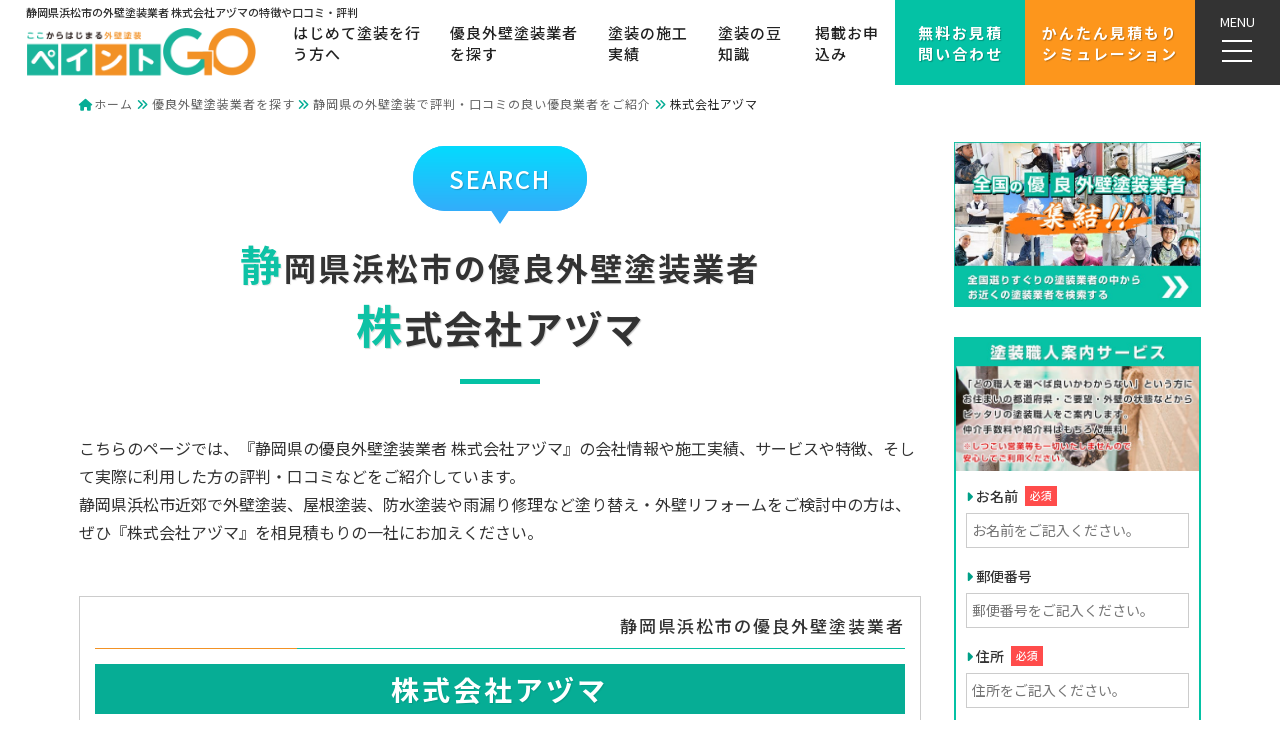

--- FILE ---
content_type: text/html; charset=UTF-8
request_url: https://paint-go.com/shokunin/shizuoka/azuma/
body_size: 25944
content:
<!DOCTYPE html>
<html lang="ja">
<head>
    <!-- Global site tag (gtag.js) - Google Analytics -->
    <script async src="https://www.googletagmanager.com/gtag/js?id=G-5GTZGER60K"></script>
    <script>
    window.dataLayer = window.dataLayer || [];
    function gtag(){dataLayer.push(arguments);}
    gtag('js', new Date());

    gtag('config', 'G-5GTZGER60K');
    </script>
    
    <!-- Google Tag Manager -->
    <script>(function(w,d,s,l,i){w[l]=w[l]||[];w[l].push({'gtm.start':
    new Date().getTime(),event:'gtm.js'});var f=d.getElementsByTagName(s)[0],
    j=d.createElement(s),dl=l!='dataLayer'?'&l='+l:'';j.async=true;j.src=
    'https://www.googletagmanager.com/gtm.js?id='+i+dl;f.parentNode.insertBefore(j,f);
    })(window,document,'script','dataLayer','GTM-TM5CFDHX');</script>
    <!-- End Google Tag Manager -->
	<meta charset="utf-8">
	<meta http-equiv="X-UA-Compatible" content="IE=edge">
	<meta name="viewport" content="width=device-width, initial-scale=1">
    <link rel="icon" href="https://paint-go.com/wp-content/themes/GO/images/favicon.ico">
    <link rel="apple-touch-icon" sizes="180x180" href="https://paint-go.com/wp-content/themes/GO/images/apple-touch-icon.png">
    <link rel="preconnect" href="https://fonts.googleapis.com">
    <link rel="preconnect" href="https://fonts.gstatic.com" crossorigin>
    <link rel="preload" href="https://paint-go.com/wp-content/themes/GO/css/noto.css" as="style" onload="this.onload=null;this.rel='stylesheet'">
    <noscript><link rel="stylesheet" href="https://paint-go.com/wp-content/themes/GO/css/noto.css"></noscript> 
    <link rel="preload" href="https://paint-go.com/wp-content/themes/GO/css/fontawesome.css" as="style" onload="this.onload=null;this.rel='stylesheet'">
    <noscript><link rel="stylesheet" href="https://paint-go.com/wp-content/themes/GO/css/fontawesome.css"></noscript> 
    <link rel="preload" href="https://paint-go.com/wp-content/themes/GO/css/bootstrap.min.css" as="style" onload="this.onload=null;this.rel='stylesheet'">
    <noscript><link rel="stylesheet" href="https://paint-go.com/wp-content/themes/GO/css/bootstrap.min.css"></noscript> 
    <link rel="preload" href="https://paint-go.com/wp-content/themes/GO/css/animate.min.css" as="style" onload="this.onload=null;this.rel='stylesheet'">
    <noscript><link rel="stylesheet" href="https://paint-go.com/wp-content/themes/GO/css/animate.min.css"></noscript>
    <link rel="preload" href="https://paint-go.com/wp-content/themes/GO/css/swiper.css" as="style" onload="this.onload=null;this.rel='stylesheet'">
    <noscript><link rel="stylesheet" href="https://paint-go.com/wp-content/themes/GO/css/swiper.css"></noscript>
    <link rel="preload" href="https://paint-go.com/wp-content/themes/GO/style.css" as="style" onload="this.onload=null;this.rel='stylesheet'">
    <noscript><link rel="stylesheet" href="https://paint-go.com/wp-content/themes/GO/style.css"></noscript>

    <link rel="preload" href="https://paint-go.com/wp-content/themes/GO/images/logo.png" as="image">
    <link rel="preload" href="https://paint-go.com/wp-content/themes/GO/images/heading01.png" as="image">
    <link rel="preload" href="https://paint-go.com/wp-content/themes/GO/images/video.mp4" as="video">

    <script>
    (function(a){if(!a.loadCSS){a.loadCSS=function(){}}var b=loadCSS.relpreload={};b.support=(function(){var d;try{d=a.document.createElement("link").relList.supports("preload")}catch(f){d=false}return function(){return d}})();b.bindMediaToggle=function(e){var f=e.media||"all";function d(){e.media=f}if(e.addEventListener){e.addEventListener("load",d)}else{if(e.attachEvent){e.attachEvent("onload",d)}}setTimeout(function(){e.rel="stylesheet";e.media="only x"});setTimeout(d,3000)};b.poly=function(){if(b.support()){return}var d=a.document.getElementsByTagName("link");for(var e=0;e<d.length;e++){var f=d[e];if(f.rel==="preload"&&f.getAttribute("as")==="style"&&!f.getAttribute("data-loadcss")){f.setAttribute("data-loadcss",true);b.bindMediaToggle(f)}}};if(!b.support()){b.poly();var c=a.setInterval(b.poly,500);if(a.addEventListener){a.addEventListener("load",function(){b.poly();a.clearInterval(c)})}else{if(a.attachEvent){a.attachEvent("onload",function(){b.poly();a.clearInterval(c)})}}}if(typeof exports!=="undefined"){exports.loadCSS=loadCSS}else{a.loadCSS=loadCSS}}(typeof global!=="undefined"?global:this));
    </script>
<title>静岡県浜松市の外壁塗装業者 株式会社アヅマの特徴や口コミ・評判｜ペイントGO</title>

		<!-- All in One SEO 4.9.2 - aioseo.com -->
	<meta name="description" content="こちらのページでは、静岡県の外壁塗装業者「株式会社アヅマ」さんの特徴やクチコミ・評判、会社概要などをご紹介しています。株式会社アヅマは、お客様と共に快適な空間づくりを楽しんでいける「遊び心」を大切にしたいと考えています。" />
	<meta name="robots" content="max-image-preview:large" />
	<link rel="canonical" href="http://paint-go.com/shokunin/shizuoka/azuma/" />
	<meta name="generator" content="All in One SEO (AIOSEO) 4.9.2" />
		<meta property="og:locale" content="ja_JP" />
		<meta property="og:site_name" content="外壁塗装の費用・値段がわかる＆業者紹介｜ペイントGO - 『ペイントGO』は、自社施工の外壁塗装業者を検索できるポータルサイトです。仲介手数料・紹介料は不要、すべて無料でご利用可能！かんたん見積もりシミュレーションも無料でご利用できます！ご活用いただき、ぜひ満足度の高い塗装工事を行ってください！" />
		<meta property="og:type" content="article" />
		<meta property="og:title" content="静岡県浜松市の外壁塗装業者 株式会社アヅマの特徴や口コミ・評判" />
		<meta property="og:description" content="こちらのページでは、静岡県の外壁塗装業者「株式会社アヅマ」さんの特徴やクチコミ・評判、会社概要などをご紹介しています。株式会社アヅマは、お客様と共に快適な空間づくりを楽しんでいける「遊び心」を大切にしたいと考えています。" />
		<meta property="og:url" content="http://paint-go.com/shokunin/shizuoka/azuma/" />
		<meta property="og:image" content="https://paint-go.com/wp-content/uploads/2021/10/logo.png" />
		<meta property="og:image:secure_url" content="https://paint-go.com/wp-content/uploads/2021/10/logo.png" />
		<meta property="og:image:width" content="500" />
		<meta property="og:image:height" content="144" />
		<meta property="article:published_time" content="2022-07-16T06:10:38+00:00" />
		<meta property="article:modified_time" content="2022-07-20T01:42:36+00:00" />
		<meta name="twitter:card" content="summary" />
		<meta name="twitter:title" content="静岡県浜松市の外壁塗装業者 株式会社アヅマの特徴や口コミ・評判" />
		<meta name="twitter:description" content="こちらのページでは、静岡県の外壁塗装業者「株式会社アヅマ」さんの特徴やクチコミ・評判、会社概要などをご紹介しています。株式会社アヅマは、お客様と共に快適な空間づくりを楽しんでいける「遊び心」を大切にしたいと考えています。" />
		<meta name="twitter:image" content="https://paint-go.com/wp-content/uploads/2021/10/logo.png" />
		<script type="application/ld+json" class="aioseo-schema">
			{"@context":"https:\/\/schema.org","@graph":[{"@type":"BreadcrumbList","@id":"https:\/\/paint-go.com\/shokunin\/shizuoka\/azuma\/#breadcrumblist","itemListElement":[{"@type":"ListItem","@id":"https:\/\/paint-go.com#listItem","position":1,"name":"\u30db\u30fc\u30e0","item":"https:\/\/paint-go.com","nextItem":{"@type":"ListItem","@id":"https:\/\/paint-go.com\/shokunin\/#listItem","name":"\u8077\u4eba\u767b\u9332"}},{"@type":"ListItem","@id":"https:\/\/paint-go.com\/shokunin\/#listItem","position":2,"name":"\u8077\u4eba\u767b\u9332","item":"https:\/\/paint-go.com\/shokunin\/","nextItem":{"@type":"ListItem","@id":"https:\/\/paint-go.com\/shokunin\/shizuoka\/#listItem","name":"\u9759\u5ca1\u770c"},"previousItem":{"@type":"ListItem","@id":"https:\/\/paint-go.com#listItem","name":"\u30db\u30fc\u30e0"}},{"@type":"ListItem","@id":"https:\/\/paint-go.com\/shokunin\/shizuoka\/#listItem","position":3,"name":"\u9759\u5ca1\u770c","item":"https:\/\/paint-go.com\/shokunin\/shizuoka\/","nextItem":{"@type":"ListItem","@id":"https:\/\/paint-go.com\/shokunin\/shizuoka\/azuma\/#listItem","name":"\u9759\u5ca1\u770c\u6d5c\u677e\u5e02\u306e\u5916\u58c1\u5857\u88c5\u696d\u8005 \u682a\u5f0f\u4f1a\u793e\u30a2\u30c5\u30de\u306e\u7279\u5fb4\u3084\u53e3\u30b3\u30df\u30fb\u8a55\u5224"},"previousItem":{"@type":"ListItem","@id":"https:\/\/paint-go.com\/shokunin\/#listItem","name":"\u8077\u4eba\u767b\u9332"}},{"@type":"ListItem","@id":"https:\/\/paint-go.com\/shokunin\/shizuoka\/azuma\/#listItem","position":4,"name":"\u9759\u5ca1\u770c\u6d5c\u677e\u5e02\u306e\u5916\u58c1\u5857\u88c5\u696d\u8005 \u682a\u5f0f\u4f1a\u793e\u30a2\u30c5\u30de\u306e\u7279\u5fb4\u3084\u53e3\u30b3\u30df\u30fb\u8a55\u5224","previousItem":{"@type":"ListItem","@id":"https:\/\/paint-go.com\/shokunin\/shizuoka\/#listItem","name":"\u9759\u5ca1\u770c"}}]},{"@type":"Organization","@id":"https:\/\/paint-go.com\/#organization","name":"\u30da\u30a4\u30f3\u30c8GO","description":"\u300e\u30da\u30a4\u30f3\u30c8GO\u300f\u306f\u3001\u81ea\u793e\u65bd\u5de5\u306e\u5916\u58c1\u5857\u88c5\u696d\u8005\u3092\u691c\u7d22\u3067\u304d\u308b\u30dd\u30fc\u30bf\u30eb\u30b5\u30a4\u30c8\u3067\u3059\u3002\u4ef2\u4ecb\u624b\u6570\u6599\u30fb\u7d39\u4ecb\u6599\u306f\u4e0d\u8981\u3001\u3059\u3079\u3066\u7121\u6599\u3067\u3054\u5229\u7528\u53ef\u80fd\uff01\u304b\u3093\u305f\u3093\u898b\u7a4d\u3082\u308a\u30b7\u30df\u30e5\u30ec\u30fc\u30b7\u30e7\u30f3\u3082\u7121\u6599\u3067\u3054\u5229\u7528\u3067\u304d\u307e\u3059\uff01\u3054\u6d3b\u7528\u3044\u305f\u3060\u304d\u3001\u305c\u3072\u6e80\u8db3\u5ea6\u306e\u9ad8\u3044\u5857\u88c5\u5de5\u4e8b\u3092\u884c\u3063\u3066\u304f\u3060\u3055\u3044\uff01","url":"https:\/\/paint-go.com\/","telephone":"+818001113132","logo":{"@type":"ImageObject","url":"https:\/\/paint-go.com\/wp-content\/uploads\/2021\/10\/logo.png","@id":"https:\/\/paint-go.com\/shokunin\/shizuoka\/azuma\/#organizationLogo","width":500,"height":144,"caption":"\u5916\u58c1\u5857\u88c5\u306e\u8cbb\u7528\u304c\u308f\u304b\u308b\uff01\u5857\u88c5\u696d\u8005\u304c\u898b\u3064\u304b\u308b\uff01\u5857\u88c5\u306e\u7dcf\u5408\u30e1\u30c7\u30a3\u30a2\uff5c\u30da\u30a4\u30f3\u30c8GO"},"image":{"@id":"https:\/\/paint-go.com\/shokunin\/shizuoka\/azuma\/#organizationLogo"}},{"@type":"WebPage","@id":"https:\/\/paint-go.com\/shokunin\/shizuoka\/azuma\/#webpage","url":"https:\/\/paint-go.com\/shokunin\/shizuoka\/azuma\/","name":"\u9759\u5ca1\u770c\u6d5c\u677e\u5e02\u306e\u5916\u58c1\u5857\u88c5\u696d\u8005 \u682a\u5f0f\u4f1a\u793e\u30a2\u30c5\u30de\u306e\u7279\u5fb4\u3084\u53e3\u30b3\u30df\u30fb\u8a55\u5224\uff5c\u30da\u30a4\u30f3\u30c8GO","description":"\u3053\u3061\u3089\u306e\u30da\u30fc\u30b8\u3067\u306f\u3001\u9759\u5ca1\u770c\u306e\u5916\u58c1\u5857\u88c5\u696d\u8005\u300c\u682a\u5f0f\u4f1a\u793e\u30a2\u30c5\u30de\u300d\u3055\u3093\u306e\u7279\u5fb4\u3084\u30af\u30c1\u30b3\u30df\u30fb\u8a55\u5224\u3001\u4f1a\u793e\u6982\u8981\u306a\u3069\u3092\u3054\u7d39\u4ecb\u3057\u3066\u3044\u307e\u3059\u3002\u682a\u5f0f\u4f1a\u793e\u30a2\u30c5\u30de\u306f\u3001\u304a\u5ba2\u69d8\u3068\u5171\u306b\u5feb\u9069\u306a\u7a7a\u9593\u3065\u304f\u308a\u3092\u697d\u3057\u3093\u3067\u3044\u3051\u308b\u300c\u904a\u3073\u5fc3\u300d\u3092\u5927\u5207\u306b\u3057\u305f\u3044\u3068\u8003\u3048\u3066\u3044\u307e\u3059\u3002","inLanguage":"ja","isPartOf":{"@id":"https:\/\/paint-go.com\/#website"},"breadcrumb":{"@id":"https:\/\/paint-go.com\/shokunin\/shizuoka\/azuma\/#breadcrumblist"},"datePublished":"2022-07-16T15:10:38+09:00","dateModified":"2022-07-20T10:42:36+09:00"},{"@type":"WebSite","@id":"https:\/\/paint-go.com\/#website","url":"https:\/\/paint-go.com\/","name":"\u5916\u58c1\u5857\u88c5\u306e\u8cbb\u7528\u30fb\u5024\u6bb5\u304c\u308f\u304b\u308b\uff06\u696d\u8005\u7d39\u4ecb\uff5c\u30da\u30a4\u30f3\u30c8GO","description":"\u300e\u30da\u30a4\u30f3\u30c8GO\u300f\u306f\u3001\u81ea\u793e\u65bd\u5de5\u306e\u5916\u58c1\u5857\u88c5\u696d\u8005\u3092\u691c\u7d22\u3067\u304d\u308b\u30dd\u30fc\u30bf\u30eb\u30b5\u30a4\u30c8\u3067\u3059\u3002\u4ef2\u4ecb\u624b\u6570\u6599\u30fb\u7d39\u4ecb\u6599\u306f\u4e0d\u8981\u3001\u3059\u3079\u3066\u7121\u6599\u3067\u3054\u5229\u7528\u53ef\u80fd\uff01\u304b\u3093\u305f\u3093\u898b\u7a4d\u3082\u308a\u30b7\u30df\u30e5\u30ec\u30fc\u30b7\u30e7\u30f3\u3082\u7121\u6599\u3067\u3054\u5229\u7528\u3067\u304d\u307e\u3059\uff01\u3054\u6d3b\u7528\u3044\u305f\u3060\u304d\u3001\u305c\u3072\u6e80\u8db3\u5ea6\u306e\u9ad8\u3044\u5857\u88c5\u5de5\u4e8b\u3092\u884c\u3063\u3066\u304f\u3060\u3055\u3044\uff01","inLanguage":"ja","publisher":{"@id":"https:\/\/paint-go.com\/#organization"}}]}
		</script>
		<!-- All in One SEO -->

<link rel="alternate" title="oEmbed (JSON)" type="application/json+oembed" href="https://paint-go.com/wp-json/oembed/1.0/embed?url=https%3A%2F%2Fpaint-go.com%2Fshokunin%2Fshizuoka%2Fazuma%2F" />
<link rel="alternate" title="oEmbed (XML)" type="text/xml+oembed" href="https://paint-go.com/wp-json/oembed/1.0/embed?url=https%3A%2F%2Fpaint-go.com%2Fshokunin%2Fshizuoka%2Fazuma%2F&#038;format=xml" />
<style id='wp-img-auto-sizes-contain-inline-css' type='text/css'>
img:is([sizes=auto i],[sizes^="auto," i]){contain-intrinsic-size:3000px 1500px}
/*# sourceURL=wp-img-auto-sizes-contain-inline-css */
</style>
<style id='wp-emoji-styles-inline-css' type='text/css'>

	img.wp-smiley, img.emoji {
		display: inline !important;
		border: none !important;
		box-shadow: none !important;
		height: 1em !important;
		width: 1em !important;
		margin: 0 0.07em !important;
		vertical-align: -0.1em !important;
		background: none !important;
		padding: 0 !important;
	}
/*# sourceURL=wp-emoji-styles-inline-css */
</style>
<style id='classic-theme-styles-inline-css' type='text/css'>
/*! This file is auto-generated */
.wp-block-button__link{color:#fff;background-color:#32373c;border-radius:9999px;box-shadow:none;text-decoration:none;padding:calc(.667em + 2px) calc(1.333em + 2px);font-size:1.125em}.wp-block-file__button{background:#32373c;color:#fff;text-decoration:none}
/*# sourceURL=/wp-includes/css/classic-themes.min.css */
</style>
<script type="text/javascript" src="https://paint-go.com/wp-includes/js/jquery/jquery.min.js?ver=3.7.1" id="jquery-core-js"></script>
<script type="text/javascript" src="https://paint-go.com/wp-includes/js/jquery/jquery-migrate.min.js?ver=3.4.1" id="jquery-migrate-js"></script>
<link rel="https://api.w.org/" href="https://paint-go.com/wp-json/" /><link rel="alternate" title="JSON" type="application/json" href="https://paint-go.com/wp-json/wp/v2/shokunin/1906" /><link rel="EditURI" type="application/rsd+xml" title="RSD" href="https://paint-go.com/xmlrpc.php?rsd" />

<link rel='shortlink' href='https://paint-go.com/?p=1906' />
<noscript><style>.lazyload[data-src]{display:none !important;}</style></noscript><style>.lazyload{background-image:none !important;}.lazyload:before{background-image:none !important;}</style><style id='global-styles-inline-css' type='text/css'>
:root{--wp--preset--aspect-ratio--square: 1;--wp--preset--aspect-ratio--4-3: 4/3;--wp--preset--aspect-ratio--3-4: 3/4;--wp--preset--aspect-ratio--3-2: 3/2;--wp--preset--aspect-ratio--2-3: 2/3;--wp--preset--aspect-ratio--16-9: 16/9;--wp--preset--aspect-ratio--9-16: 9/16;--wp--preset--color--black: #000000;--wp--preset--color--cyan-bluish-gray: #abb8c3;--wp--preset--color--white: #ffffff;--wp--preset--color--pale-pink: #f78da7;--wp--preset--color--vivid-red: #cf2e2e;--wp--preset--color--luminous-vivid-orange: #ff6900;--wp--preset--color--luminous-vivid-amber: #fcb900;--wp--preset--color--light-green-cyan: #7bdcb5;--wp--preset--color--vivid-green-cyan: #00d084;--wp--preset--color--pale-cyan-blue: #8ed1fc;--wp--preset--color--vivid-cyan-blue: #0693e3;--wp--preset--color--vivid-purple: #9b51e0;--wp--preset--gradient--vivid-cyan-blue-to-vivid-purple: linear-gradient(135deg,rgb(6,147,227) 0%,rgb(155,81,224) 100%);--wp--preset--gradient--light-green-cyan-to-vivid-green-cyan: linear-gradient(135deg,rgb(122,220,180) 0%,rgb(0,208,130) 100%);--wp--preset--gradient--luminous-vivid-amber-to-luminous-vivid-orange: linear-gradient(135deg,rgb(252,185,0) 0%,rgb(255,105,0) 100%);--wp--preset--gradient--luminous-vivid-orange-to-vivid-red: linear-gradient(135deg,rgb(255,105,0) 0%,rgb(207,46,46) 100%);--wp--preset--gradient--very-light-gray-to-cyan-bluish-gray: linear-gradient(135deg,rgb(238,238,238) 0%,rgb(169,184,195) 100%);--wp--preset--gradient--cool-to-warm-spectrum: linear-gradient(135deg,rgb(74,234,220) 0%,rgb(151,120,209) 20%,rgb(207,42,186) 40%,rgb(238,44,130) 60%,rgb(251,105,98) 80%,rgb(254,248,76) 100%);--wp--preset--gradient--blush-light-purple: linear-gradient(135deg,rgb(255,206,236) 0%,rgb(152,150,240) 100%);--wp--preset--gradient--blush-bordeaux: linear-gradient(135deg,rgb(254,205,165) 0%,rgb(254,45,45) 50%,rgb(107,0,62) 100%);--wp--preset--gradient--luminous-dusk: linear-gradient(135deg,rgb(255,203,112) 0%,rgb(199,81,192) 50%,rgb(65,88,208) 100%);--wp--preset--gradient--pale-ocean: linear-gradient(135deg,rgb(255,245,203) 0%,rgb(182,227,212) 50%,rgb(51,167,181) 100%);--wp--preset--gradient--electric-grass: linear-gradient(135deg,rgb(202,248,128) 0%,rgb(113,206,126) 100%);--wp--preset--gradient--midnight: linear-gradient(135deg,rgb(2,3,129) 0%,rgb(40,116,252) 100%);--wp--preset--font-size--small: 13px;--wp--preset--font-size--medium: 20px;--wp--preset--font-size--large: 36px;--wp--preset--font-size--x-large: 42px;--wp--preset--spacing--20: 0.44rem;--wp--preset--spacing--30: 0.67rem;--wp--preset--spacing--40: 1rem;--wp--preset--spacing--50: 1.5rem;--wp--preset--spacing--60: 2.25rem;--wp--preset--spacing--70: 3.38rem;--wp--preset--spacing--80: 5.06rem;--wp--preset--shadow--natural: 6px 6px 9px rgba(0, 0, 0, 0.2);--wp--preset--shadow--deep: 12px 12px 50px rgba(0, 0, 0, 0.4);--wp--preset--shadow--sharp: 6px 6px 0px rgba(0, 0, 0, 0.2);--wp--preset--shadow--outlined: 6px 6px 0px -3px rgb(255, 255, 255), 6px 6px rgb(0, 0, 0);--wp--preset--shadow--crisp: 6px 6px 0px rgb(0, 0, 0);}:where(.is-layout-flex){gap: 0.5em;}:where(.is-layout-grid){gap: 0.5em;}body .is-layout-flex{display: flex;}.is-layout-flex{flex-wrap: wrap;align-items: center;}.is-layout-flex > :is(*, div){margin: 0;}body .is-layout-grid{display: grid;}.is-layout-grid > :is(*, div){margin: 0;}:where(.wp-block-columns.is-layout-flex){gap: 2em;}:where(.wp-block-columns.is-layout-grid){gap: 2em;}:where(.wp-block-post-template.is-layout-flex){gap: 1.25em;}:where(.wp-block-post-template.is-layout-grid){gap: 1.25em;}.has-black-color{color: var(--wp--preset--color--black) !important;}.has-cyan-bluish-gray-color{color: var(--wp--preset--color--cyan-bluish-gray) !important;}.has-white-color{color: var(--wp--preset--color--white) !important;}.has-pale-pink-color{color: var(--wp--preset--color--pale-pink) !important;}.has-vivid-red-color{color: var(--wp--preset--color--vivid-red) !important;}.has-luminous-vivid-orange-color{color: var(--wp--preset--color--luminous-vivid-orange) !important;}.has-luminous-vivid-amber-color{color: var(--wp--preset--color--luminous-vivid-amber) !important;}.has-light-green-cyan-color{color: var(--wp--preset--color--light-green-cyan) !important;}.has-vivid-green-cyan-color{color: var(--wp--preset--color--vivid-green-cyan) !important;}.has-pale-cyan-blue-color{color: var(--wp--preset--color--pale-cyan-blue) !important;}.has-vivid-cyan-blue-color{color: var(--wp--preset--color--vivid-cyan-blue) !important;}.has-vivid-purple-color{color: var(--wp--preset--color--vivid-purple) !important;}.has-black-background-color{background-color: var(--wp--preset--color--black) !important;}.has-cyan-bluish-gray-background-color{background-color: var(--wp--preset--color--cyan-bluish-gray) !important;}.has-white-background-color{background-color: var(--wp--preset--color--white) !important;}.has-pale-pink-background-color{background-color: var(--wp--preset--color--pale-pink) !important;}.has-vivid-red-background-color{background-color: var(--wp--preset--color--vivid-red) !important;}.has-luminous-vivid-orange-background-color{background-color: var(--wp--preset--color--luminous-vivid-orange) !important;}.has-luminous-vivid-amber-background-color{background-color: var(--wp--preset--color--luminous-vivid-amber) !important;}.has-light-green-cyan-background-color{background-color: var(--wp--preset--color--light-green-cyan) !important;}.has-vivid-green-cyan-background-color{background-color: var(--wp--preset--color--vivid-green-cyan) !important;}.has-pale-cyan-blue-background-color{background-color: var(--wp--preset--color--pale-cyan-blue) !important;}.has-vivid-cyan-blue-background-color{background-color: var(--wp--preset--color--vivid-cyan-blue) !important;}.has-vivid-purple-background-color{background-color: var(--wp--preset--color--vivid-purple) !important;}.has-black-border-color{border-color: var(--wp--preset--color--black) !important;}.has-cyan-bluish-gray-border-color{border-color: var(--wp--preset--color--cyan-bluish-gray) !important;}.has-white-border-color{border-color: var(--wp--preset--color--white) !important;}.has-pale-pink-border-color{border-color: var(--wp--preset--color--pale-pink) !important;}.has-vivid-red-border-color{border-color: var(--wp--preset--color--vivid-red) !important;}.has-luminous-vivid-orange-border-color{border-color: var(--wp--preset--color--luminous-vivid-orange) !important;}.has-luminous-vivid-amber-border-color{border-color: var(--wp--preset--color--luminous-vivid-amber) !important;}.has-light-green-cyan-border-color{border-color: var(--wp--preset--color--light-green-cyan) !important;}.has-vivid-green-cyan-border-color{border-color: var(--wp--preset--color--vivid-green-cyan) !important;}.has-pale-cyan-blue-border-color{border-color: var(--wp--preset--color--pale-cyan-blue) !important;}.has-vivid-cyan-blue-border-color{border-color: var(--wp--preset--color--vivid-cyan-blue) !important;}.has-vivid-purple-border-color{border-color: var(--wp--preset--color--vivid-purple) !important;}.has-vivid-cyan-blue-to-vivid-purple-gradient-background{background: var(--wp--preset--gradient--vivid-cyan-blue-to-vivid-purple) !important;}.has-light-green-cyan-to-vivid-green-cyan-gradient-background{background: var(--wp--preset--gradient--light-green-cyan-to-vivid-green-cyan) !important;}.has-luminous-vivid-amber-to-luminous-vivid-orange-gradient-background{background: var(--wp--preset--gradient--luminous-vivid-amber-to-luminous-vivid-orange) !important;}.has-luminous-vivid-orange-to-vivid-red-gradient-background{background: var(--wp--preset--gradient--luminous-vivid-orange-to-vivid-red) !important;}.has-very-light-gray-to-cyan-bluish-gray-gradient-background{background: var(--wp--preset--gradient--very-light-gray-to-cyan-bluish-gray) !important;}.has-cool-to-warm-spectrum-gradient-background{background: var(--wp--preset--gradient--cool-to-warm-spectrum) !important;}.has-blush-light-purple-gradient-background{background: var(--wp--preset--gradient--blush-light-purple) !important;}.has-blush-bordeaux-gradient-background{background: var(--wp--preset--gradient--blush-bordeaux) !important;}.has-luminous-dusk-gradient-background{background: var(--wp--preset--gradient--luminous-dusk) !important;}.has-pale-ocean-gradient-background{background: var(--wp--preset--gradient--pale-ocean) !important;}.has-electric-grass-gradient-background{background: var(--wp--preset--gradient--electric-grass) !important;}.has-midnight-gradient-background{background: var(--wp--preset--gradient--midnight) !important;}.has-small-font-size{font-size: var(--wp--preset--font-size--small) !important;}.has-medium-font-size{font-size: var(--wp--preset--font-size--medium) !important;}.has-large-font-size{font-size: var(--wp--preset--font-size--large) !important;}.has-x-large-font-size{font-size: var(--wp--preset--font-size--x-large) !important;}
/*# sourceURL=global-styles-inline-css */
</style>
</head>

<body>
    <!-- Google Tag Manager (noscript) -->
    <noscript><iframe src="https://www.googletagmanager.com/ns.html?id=GTM-TM5CFDHX"
    height="0" width="0" style="display:none;visibility:hidden"></iframe></noscript>
    <!-- End Google Tag Manager (noscript) -->
    <header>
        <div class="header-h1-wrap">        
            <h1>静岡県浜松市の外壁塗装業者 株式会社アヅマの特徴や口コミ・評判</h1>
            <a href="https://paint-go.com/"><img src="https://paint-go.com/wp-content/themes/GO/images/logo.png" class="logo" alt="外壁塗装の費用がわかる！塗装業者が見つかる！塗装の総合メディア｜ペイントGO"></a>
        </div>
        <div class="contact_list">
            <ul>
                <li class="phone"><a href="tel:0800-111-3132"><i class="fa fa-phone"></i></a></li>
                <li class="mail"><a href="https://paint-go.com/contact/"><i class="fa fa-envelope"></i></a></li>
                <li class="line"><a href="https://lin.ee/GqAC6Ej" target="_blank" rel="noopener noreferrer"><img src="[data-uri]" alt="LINE" data-src="https://paint-go.com/wp-content/themes/GO/images/line-icon.png" decoding="async" class="lazyload" data-eio-rwidth="48" data-eio-rheight="48"><noscript><img src="https://paint-go.com/wp-content/themes/GO/images/line-icon.png" alt="LINE" data-eio="l"></noscript><p>LINE</p></a></li>
            </ul>
        </div>
        <div class="pc-menu">
    <ul>
        <a href="https://paint-go.com/message/"><li>はじめて塗装を行う方へ</li></a>
        <a href="https://paint-go.com/search/"><li>優良外壁塗装業者を探す</li></a>
        <a href="https://paint-go.com/worklist/"><li>塗装の施工実績</li></a>
        <a href="https://paint-go.com/knowledge/"><li>塗装の豆知識</li></a>
        <a href="https://paint-go.com/contractor/"><li>掲載お申込み</li></a>
    </ul>
</div>
<div class="header-contact">
    <a href="https://paint-go.com/contact/">無料お見積<br>問い合わせ</a>
</div>
<div class="header-estimate">
    <a href="https://paint-go.com/estimate/">かんたん見積もり<br>シミュレーション</a>
</div>
<div class="hamburger">
    <span></span>
    <span></span>
    <span></span>
    <p>MENU</p>
</div>
<nav class="globalMenuSp">
    <div class="nav-open">
        <div class="left">
            <div class="nav-tag">
                <p>塗装に関する注目キーワード</p>
                <a href="https://paint-go.com/tag/diy/" class="tag-cloud-link tag-link-188 tag-link-position-1" style="font-size: 14.525423728814pt;" aria-label="DIY (6個の項目)">DIY</a>
<a href="https://paint-go.com/tag/recommend/" class="tag-cloud-link tag-link-96 tag-link-position-2" style="font-size: 15.71186440678pt;" aria-label="おすすめ (8個の項目)">おすすめ</a>
<a href="https://paint-go.com/tag/simulation/" class="tag-cloud-link tag-link-94 tag-link-position-3" style="font-size: 10.135593220339pt;" aria-label="カラーシミュレーション (2個の項目)">カラーシミュレーション</a>
<a href="https://paint-go.com/tag/galvalume/" class="tag-cloud-link tag-link-119 tag-link-position-4" style="font-size: 11.559322033898pt;" aria-label="ガルバリウム (3個の項目)">ガルバリウム</a>
<a href="https://paint-go.com/tag/crack/" class="tag-cloud-link tag-link-167 tag-link-position-5" style="font-size: 8pt;" aria-label="クラック (1個の項目)">クラック</a>
<a href="https://paint-go.com/tag/siding/" class="tag-cloud-link tag-link-74 tag-link-position-6" style="font-size: 11.559322033898pt;" aria-label="サイディング (3個の項目)">サイディング</a>
<a href="https://paint-go.com/tag/silicon/" class="tag-cloud-link tag-link-95 tag-link-position-7" style="font-size: 10.135593220339pt;" aria-label="シリコン (2個の項目)">シリコン</a>
<a href="https://paint-go.com/tag/tile/" class="tag-cloud-link tag-link-92 tag-link-position-8" style="font-size: 10.135593220339pt;" aria-label="タイル (2個の項目)">タイル</a>
<a href="https://paint-go.com/tag/twotone/" class="tag-cloud-link tag-link-69 tag-link-position-9" style="font-size: 8pt;" aria-label="ツートンカラー (1個の項目)">ツートンカラー</a>
<a href="https://paint-go.com/tag/trouble/" class="tag-cloud-link tag-link-107 tag-link-position-10" style="font-size: 16.779661016949pt;" aria-label="トラブル (10個の項目)">トラブル</a>
<a href="https://paint-go.com/tag/%e3%83%8f%e3%82%a6%e3%82%b9%e3%83%a1%e3%83%bc%e3%82%ab%e3%83%bc/" class="tag-cloud-link tag-link-206 tag-link-position-11" style="font-size: 13.694915254237pt;" aria-label="ハウスメーカー (5個の項目)">ハウスメーカー</a>
<a href="https://paint-go.com/tag/fluorine/" class="tag-cloud-link tag-link-162 tag-link-position-12" style="font-size: 11.559322033898pt;" aria-label="フッ素 (3個の項目)">フッ素</a>
<a href="https://paint-go.com/tag/radical/" class="tag-cloud-link tag-link-114 tag-link-position-13" style="font-size: 13.694915254237pt;" aria-label="ラジカル (5個の項目)">ラジカル</a>
<a href="https://paint-go.com/tag/guarantee/" class="tag-cloud-link tag-link-106 tag-link-position-14" style="font-size: 10.135593220339pt;" aria-label="保証 (2個の項目)">保証</a>
<a href="https://paint-go.com/tag/fine/" class="tag-cloud-link tag-link-97 tag-link-position-15" style="font-size: 13.694915254237pt;" aria-label="優良塗装業者 (5個の項目)">優良塗装業者</a>
<a href="https://paint-go.com/tag/deterioration/" class="tag-cloud-link tag-link-73 tag-link-position-16" style="font-size: 15.71186440678pt;" aria-label="劣化 (8個の項目)">劣化</a>
<a href="https://paint-go.com/tag/paints/" class="tag-cloud-link tag-link-11 tag-link-position-17" style="font-size: 18.440677966102pt;" aria-label="塗料 (14個の項目)">塗料</a>
<a href="https://paint-go.com/tag/%e5%a4%96%e5%a3%81%e6%9d%90%e3%83%bb%e5%a4%96%e5%a3%81%e3%81%ae%e7%a8%ae%e9%a1%9e/" class="tag-cloud-link tag-link-195 tag-link-position-18" style="font-size: 16.305084745763pt;" aria-label="外壁材・外壁の種類 (9個の項目)">外壁材・外壁の種類</a>
<a href="https://paint-go.com/tag/failure/" class="tag-cloud-link tag-link-68 tag-link-position-19" style="font-size: 12.745762711864pt;" aria-label="失敗 (4個の項目)">失敗</a>
<a href="https://paint-go.com/tag/season/" class="tag-cloud-link tag-link-98 tag-link-position-20" style="font-size: 12.745762711864pt;" aria-label="季節 (4個の項目)">季節</a>
<a href="https://paint-go.com/tag/%e5%b1%8b%e6%a0%b9%e5%a1%97%e8%a3%85/" class="tag-cloud-link tag-link-198 tag-link-position-21" style="font-size: 14.525423728814pt;" aria-label="屋根塗装 (6個の項目)">屋根塗装</a>
<a href="https://paint-go.com/tag/method/" class="tag-cloud-link tag-link-180 tag-link-position-22" style="font-size: 13.694915254237pt;" aria-label="工法 (5個の項目)">工法</a>
<a href="https://paint-go.com/tag/akutoku/" class="tag-cloud-link tag-link-91 tag-link-position-23" style="font-size: 14.525423728814pt;" aria-label="悪徳塗装業者 (6個の項目)">悪徳塗装業者</a>
<a href="https://paint-go.com/tag/left/" class="tag-cloud-link tag-link-72 tag-link-position-24" style="font-size: 11.559322033898pt;" aria-label="放置 (3個の項目)">放置</a>
<a href="https://paint-go.com/tag/choice/" class="tag-cloud-link tag-link-65 tag-link-position-25" style="font-size: 22pt;" aria-label="業者選び (29個の項目)">業者選び</a>
<a href="https://paint-go.com/tag/insurance/" class="tag-cloud-link tag-link-103 tag-link-position-26" style="font-size: 10.135593220339pt;" aria-label="火災保険 (2個の項目)">火災保険</a>
<a href="https://paint-go.com/tag/usefullife/" class="tag-cloud-link tag-link-164 tag-link-position-27" style="font-size: 8pt;" aria-label="耐用年数 (1個の項目)">耐用年数</a>
<a href="https://paint-go.com/tag/shokunin/" class="tag-cloud-link tag-link-66 tag-link-position-28" style="font-size: 12.745762711864pt;" aria-label="職人直営店 (4個の項目)">職人直営店</a>
<a href="https://paint-go.com/tag/color/" class="tag-cloud-link tag-link-67 tag-link-position-29" style="font-size: 11.559322033898pt;" aria-label="色選び (3個の項目)">色選び</a>
<a href="https://paint-go.com/tag/estimate/" class="tag-cloud-link tag-link-10 tag-link-position-30" style="font-size: 11.559322033898pt;" aria-label="見積もり (3個の項目)">見積もり</a>
<a href="https://paint-go.com/tag/reputation/" class="tag-cloud-link tag-link-161 tag-link-position-31" style="font-size: 14.525423728814pt;" aria-label="評判 (6個の項目)">評判</a>
<a href="https://paint-go.com/tag/cost/" class="tag-cloud-link tag-link-9 tag-link-position-32" style="font-size: 20.813559322034pt;" aria-label="費用 (23個の項目)">費用</a>
<a href="https://paint-go.com/tag/ashiba/" class="tag-cloud-link tag-link-63 tag-link-position-33" style="font-size: 10.135593220339pt;" aria-label="足場 (2個の項目)">足場</a>            </div>
            <div class="nav-sns">
                <a href="https://twitter.com/PAINT_GOGOGO" target="_blank"><img src="[data-uri]" alt="ペイントGOのツイッター公式アカウント" data-src="https://paint-go.com/wp-content/themes/GO/images/twitter-w.png" decoding="async" class="lazyload" data-eio-rwidth="80" data-eio-rheight="80"><noscript><img src="https://paint-go.com/wp-content/themes/GO/images/twitter-w.png" alt="ペイントGOのツイッター公式アカウント" data-eio="l"></noscript></a>
                <a href="https://www.instagram.com/paint.go.go.go/" target="_blank"><img src="[data-uri]" alt="ペイントGOのインスタグラム公式アカウント" data-src="https://paint-go.com/wp-content/themes/GO/images/insta-w.png" decoding="async" class="lazyload" data-eio-rwidth="80" data-eio-rheight="80"><noscript><img src="https://paint-go.com/wp-content/themes/GO/images/insta-w.png" alt="ペイントGOのインスタグラム公式アカウント" data-eio="l"></noscript></a>
                <a href="https://www.youtube.com/channel/UCWdCUNic8qKRePoN97FYT6g" target="_blank"><img src="[data-uri]" alt="ペイントGOの公式Youtubeチャンネル" data-src="https://paint-go.com/wp-content/themes/GO/images/youtube-w.png" decoding="async" class="lazyload" data-eio-rwidth="80" data-eio-rheight="80"><noscript><img src="https://paint-go.com/wp-content/themes/GO/images/youtube-w.png" alt="ペイントGOの公式Youtubeチャンネル" data-eio="l"></noscript></a>
            </div>
             <div class="inquery_btn"><a href="https://paint-go.com/contact/" class="menu-list">無料お問い合わせフォーム</a></div>
            <p class="inquery">職人へのご依頼、職人案内のご依頼はこちら。<br>問い合わせ・ご相談・仲介手数料などすべて無料です。</p>
            <div class="gyosya_btn"><a href="https://paint-go.com/contractor/">掲載をご希望の工事店さまへ</a></div>
            
        </div>
        <div class="right">
            <ul>
                <li><a href="https://paint-go.com/message/" class="menu-list">はじめて塗装を行う皆様へ</a></li>
                <span>外壁塗装を初めての方へ、ペイントGOからお伝えしたい外壁塗装業界の実情をお話しします。</span>
                <li><a href="https://paint-go.com/estimate/" class="menu-list">かんたん見積もりシミュレーション</a></li>
                <span>個人情報の入力は不要、20秒で塗装の費用がわかる見積もりシミュレーションをご用意しました。</span>
                <li><a href="https://paint-go.com/search/" class="menu-list">優良外壁塗装業者を探す</a></li>
                <span>全国選りすぐり、地域密着型・自社施工の優良塗装業者のみを厳選してご紹介します。</span>
                <li><a href="https://paint-go.com/knowledge/" class="menu-list">外壁塗装の豆知識</a></li>
                <span>費用が高額で失敗できない外壁塗装、工事前にぜひ知っておきたい塗装の豆知識をご紹介します。</span>
                <li><a href="https://paint-go.com/worklist/" class="menu-list">施工実績</a></li>
                <span>ペイントGO登録塗装店が実際に塗装工事を行った施工例を、解説も交えてご紹介します。</span>
                <li><a href="https://paint-go.com/qa/" class="menu-list">よくあるご質問</a></li>
                <span>外壁塗装のことやペイントGOのこと、皆様から多く寄せられるご質問にお答えします。</span>
                <!--<li><a href="https://paint-go.com/interview/" class="menu-list">塗装職人インタビュー</a></li>
                <span>塗装職人が、どんなこだわり・想いを持って日々の塗装に向き合っているのかご紹介します。</span>-->
               
            </ul>
        </div>
    </div>
</nav>       
    </header>
    <div class="sub-heading">
        <div class="container">
            <div class="breadcrumbs" itemscope itemtype="http://schema.org/BreadcrumbList">
                <span itemprop="itemListElement" itemscope itemtype="http://schema.org/ListItem"><a itemprop="item" href="https://paint-go.com/"><span itemprop="name"><span class="fa fa-home"></span>ホーム</span></a><meta itemprop="position" content="1" /></span> 
                <span class="fa fa-angle-double-right"></span> 
                <span itemprop="itemListElement" itemscope itemtype="http://schema.org/ListItem"><a itemprop="item" href="https://paint-go.com/search/"><span itemprop="name">優良外壁塗装業者を探す</span></a><meta itemprop="position" content="2" /></span> 
                <span class="fa fa-angle-double-right"></span> 

                
                <span itemprop="itemListElement" itemscope itemtype="http://schema.org/ListItem"><a itemprop="item" href="https://paint-go.com/shokunin/shizuoka/"><span itemprop="name">静岡県の外壁塗装で評判・口コミの良い優良業者をご紹介</span></a><meta itemprop="position" content="3" /></span> 
                <span class="fa fa-angle-double-right"></span> 
                <span itemprop="itemListElement" itemscope itemtype="http://schema.org/ListItem"><span itemprop="name">株式会社アヅマ</span><meta itemprop="position" content="4"></span>
            </div>
        </div>
    </div>

    <div class="top-two-column">
        <div class="container">
            <div class="top-two-wrap">
                <div class="left">
                    <section class="shokunin-column">
                        <div class="midashi animation-fadeleft">
                            <span>SEARCH</span><br>
                            <h2>静岡県浜松市の優良外壁塗装業者<br><span class="sho-name">株式会社アヅマ</span></h2>
                        </div>

                        <div class="shokunin-intro animation-fadeup">
                            <p>こちらのページでは、『静岡県の優良外壁塗装業者 株式会社アヅマ』の会社情報や施工実績、サービスや特徴、そして実際に利用した方の評判・口コミなどをご紹介しています。<br>
                                静岡県浜松市近郊で外壁塗装、屋根塗装、防水塗装や雨漏り修理など塗り替え・外壁リフォームをご検討中の方は、ぜひ『株式会社アヅマ』を相見積もりの一社にお加えください。</p>
                        </div>

                        <div class="shokunin-content animation-fadeup">

                            <h2><span class="rank">静岡県浜松市の優良外壁塗装業者</span><span class="s-name">株式会社アヅマ</span></h2>
                            
                                                            <div class="no-slide-wrap">
                                <img src="[data-uri]" alt="現在準備中です" data-src="https://paint-go.com/wp-content/themes/GO/images/s-noimage-big.jpg" decoding="async" class="lazyload" data-eio-rwidth="800" data-eio-rheight="400"><noscript><img src="https://paint-go.com/wp-content/themes/GO/images/s-noimage-big.jpg" alt="現在準備中です" data-eio="l"></noscript>
                                </div>
                                                        
                                                        <div class="shokunin-osusume">
                                <div class="shokunin-osusume-inner">
                                    <h3><span class="fas fa-paint-roller"></span>おすすめポイント</h3>
                                    <ul>
                                        <li>創業以来80余年の歴史</li>
                                        <li>有資格者が多数在籍</li>
                                        <li>お客様とのコミュニケーションを大切に</li>
                                    </ul>
                                </div>
                            </div>
                            
                                                        <div class="shokunin-link-wrap">
                                 
                                <a href="https://paint-go.com/contact/" class="contact">メールで<br>問い合わせる</a> 
                                                                
                                                                    <a href="https://www.azuma-net.co.jp/" target="_blank" class="official" data-hplink-label="株式会社アヅマ">公式ホームページへ</a>
                                                                
                            </div>

                            <div class="shokunin-description">
                                <h3>株式会社アヅマの特徴・サービスについて</h3>
                                <p>株式会社アヅマは、お客様にとって安全で快適な心地よい空間を提供するために、日々進歩する技術を学び、それを身につけていく事は「技術屋」として大切な事ですが、空間づくりを提供する時にお客様に満足してもらうためには、その過程を楽しんでもらう事が大切だと考えています。<br />
空間づくりを提供するにあたり、「お客様にとって分かりやすい工事の進め方」をとことん追求し、お客様と共に快適な空間づくりを楽しんでいける「遊び心」を大切にしたいと考えています。</p>
                            </div>

                            <div class="shokunin-info">
                                <h3>株式会社アヅマの会社概要</h3>
                                <table>
                                    <tbody>
                                        <tr>
                                            <th>社名・屋号</th>
                                            <td>株式会社アヅマ</td>
                                        </tr>
                                        <tr>
                                            <th>創業</th>
                                            <td></td>
                                        </tr>
                                        <tr>
                                            <th>代表者氏名</th>
                                            <td>上野 富彦</td>
                                        </tr>
                                                                                <tr>
                                            <th>所在地</th>
                                            <td>〒433-8101 静岡県浜松市北区三幸町251番地</td>
                                        </tr>
                                        <tr>
                                            <th>電話番号</th>
                                            <td></td>
                                        </tr>
                                        <tr>
                                            <th>営業時間</th>
                                            <td></td>
                                        </tr>
                                        <tr>
                                            <th>施工エリア</th>
                                            <td>浜松市を中心に静岡県全域</td>
                                        </tr>
                                        <tr>
                                            <th>保有資格</th>
                                            <td></td>
                                        </tr>
                                        <tr>
                                            <th>経験・実績</th>
                                            <td></td>
                                        </tr>
                                        <tr>
                                            <th>建設業許可</th>
                                            <td>静岡県知事許可(特)第22228号</td>
                                        </tr>
                                        <tr>
                                            <th>ポリシー</th>
                                            <td>「関わる全ての人たちが笑顔になれる」</td>
                                        </tr>
                                    </tbody>
                                </table>
                            </div>

                            <div class="shokunin-map"></div>

                            <div class="shokunin-link-wrap">
                                 
                                <a href="https://paint-go.com/contact/" class="contact">メールで<br>問い合わせる</a> 
                                                                                                    <a href="https://www.azuma-net.co.jp/" target="_blank" class="official" data-hplink-label="株式会社アヅマ">公式ホームページへ</a>
                                                            </div>

                        </div>

                        <div class="shokunin-movie">
                            <div class="midashi animation-fadeleft">
                                <span>Introduction</span><br>
                                <h2>株式会社アヅマの動画紹介</h2>
                            </div>
                            <div class="movie-wrap"></div>
                        </div>

                        <div class="shokunin-works">
                            <div class="midashi animation-fadeleft">
                                <span>WORKS</span><br>
                                <h2>株式会社アヅマの施工事例</h2>
                            </div>

                            <div class="shokunin-works-inner animation-fadeup">
                                                            </div>
                        </div>

                        <div class="shokunin-voice">
                            <div class="midashi animation-fadeleft">
                                <span>VOICE</span><br>
                                <h2>株式会社アヅマを利用したお客様の声</h2>
                            </div>

                            <div class="voice-wrap animation-fadeup">
                                <dl class="toggle_contents">
                                    <dt class="toggle_title"><p></p> 様<span class="name"></span><span class="toggle_btn">開く</span></dt>
                                    <dd>
                                        <div class="voice-inner">
                                                                                        <p></p>
                                        </div>
                                    </dd>
                                </dl>
                            </div>

                            <div class="voice-wrap animation-fadeup">
                                <dl class="toggle_contents">
                                    <dt class="toggle_title"><p></p> 様<span class="name"></span><span class="toggle_btn">開く</span></dt>
                                    <dd>
                                        <div class="voice-inner">
                                                                                        <p></p>
                                        </div>
                                    </dd>
                                </dl>
                            </div>

                            <div class="voice-wrap animation-fadeup">
                                <dl class="toggle_contents">
                                    <dt class="toggle_title"><p></p> 様<span class="name"></span><span class="toggle_btn">開く</span></dt>
                                    <dd>
                                        <div class="voice-inner">
                                                                                        <p></p>
                                        </div>
                                    </dd>
                                </dl>
                            </div>

                            <div class="voice-wrap animation-fadeup">
                                <dl class="toggle_contents">
                                    <dt class="toggle_title"><p></p> 様<span class="name"></span><span class="toggle_btn">開く</span></dt>
                                    <dd>
                                        <div class="voice-inner">
                                                                                        <p></p>
                                        </div>
                                    </dd>
                                </dl>
                            </div>

                            <div class="voice-wrap animation-fadeup">
                                <dl class="toggle_contents">
                                    <dt class="toggle_title"><p></p> 様<span class="name"></span><span class="toggle_btn">開く</span></dt>
                                    <dd>
                                        <div class="voice-inner">
                                                                                        <p></p>
                                        </div>
                                    </dd>
                                </dl>
                            </div>

                            <div class="voice-wrap animation-fadeup">
                                <dl class="toggle_contents">
                                    <dt class="toggle_title"><p></p> 様<span class="name"></span><span class="toggle_btn">開く</span></dt>
                                    <dd>
                                        <div class="voice-inner">
                                                                                        <p></p>
                                        </div>
                                    </dd>
                                </dl>
                            </div>

                            <div class="voice-wrap animation-fadeup">
                                <dl class="toggle_contents">
                                    <dt class="toggle_title"><p></p> 様<span class="name"></span><span class="toggle_btn">開く</span></dt>
                                    <dd>
                                        <div class="voice-inner">
                                                                                        <p></p>
                                        </div>
                                    </dd>
                                </dl>
                            </div>

                            <div class="voice-wrap animation-fadeup">
                                <dl class="toggle_contents">
                                    <dt class="toggle_title"><p></p> 様<span class="name"></span><span class="toggle_btn">開く</span></dt>
                                    <dd>
                                        <div class="voice-inner">
                                                                                        <p></p>
                                        </div>
                                    </dd>
                                </dl>
                            </div>

                        </div>
                    </section>
                </div><!--コンテンツここまで-->

                <!--サイドバーここから-->
                <div class="right sticky">
                                        <a href="https://paint-go.com/search/"><img src="[data-uri]" alt="全国選りすぐりの塗装業者の中からお近くの塗装業者を検索する" class="search-bnr lazyload" data-src="https://paint-go.com/wp-content/themes/GO/images/search-bnr.jpg" decoding="async" data-eio-rwidth="600" data-eio-rheight="400"><noscript><img src="https://paint-go.com/wp-content/themes/GO/images/search-bnr.jpg" alt="全国選りすぐりの塗装業者の中からお近くの塗装業者を検索する" class="search-bnr" data-eio="l"></noscript></a>

                    <section class="intro-form">
                        <img src="[data-uri]" alt="全国選りすぐりの塗装業者の中からお近くの塗装業者を検索する" data-src="https://paint-go.com/wp-content/themes/GO/images/intro.jpg" decoding="async" class="lazyload" data-eio-rwidth="500" data-eio-rheight="272"><noscript><img src="https://paint-go.com/wp-content/themes/GO/images/intro.jpg" alt="全国選りすぐりの塗装業者の中からお近くの塗装業者を検索する" data-eio="l"></noscript>
                        <form method="post" action="https://paint-go.com/wp-content/themes/GO/intro.php">
                            <dl>
                                <dt><span class="fa fa-caret-right" aria-hidden="true"></span> お名前<span class="required">必須</span></dt>
                                <dd><input type="text" placeholder="お名前をご記入ください。" name="お名前" required></dd>
                                <dt><span class="fa fa-caret-right" aria-hidden="true"></span> 郵便番号</dt>
                                <dd><input type="text" placeholder="郵便番号をご記入ください。" name="郵便番号"></dd>
                                <dt><span class="fa fa-caret-right" aria-hidden="true"></span> 住所<span class="required">必須</span></dt>
                                <dd><input type="text" placeholder="住所をご記入ください。" name="住所" required></dd>
                                <dt><span class="fa fa-caret-right" aria-hidden="true"></span> 電話番号<span class="required">必須</span></dt>
                                <dd><input type="text" placeholder="電話番号をご記入ください。" name="電話番号" required></dd>
                                <dt><span class="fa fa-caret-right" aria-hidden="true"></span> メールアドレス<span class="required">必須</span></dt>
                                <dd><input type="text" placeholder="メールアドレスをご記入ください。" name="Email" required></dd>

                                <dt><span class="fa fa-caret-right" aria-hidden="true"></span> ご希望の連絡方法</dt>
                                <dd><input type="radio" name="ご連絡方法" value="電話">電話　<input type="radio" name="ご連絡方法" value="メール">メール</dd>

                                <dt><span class="fa fa-caret-right" aria-hidden="true"></span> 案内を希望する職人数</dt>
                                <dd><input type="radio" name="案内を希望する職人数" value="1人">1人　<input type="radio" name="案内を希望する職人数" value="2〜3人">2〜3人　<input type="radio" name="案内を希望する職人数" value="4人〜">4人〜</dd>

                                <dt><span class="fa fa-caret-right" aria-hidden="true"></span> ご相談・ご要望など</dt>
                                <dd><textarea rows="6" cols="40" placeholder="現在の外壁の状態やお悩み、ご要望などをご記入ください。" name="ご相談・ご要望など"></textarea></dd>
                                <dd><input type="submit" class="top-form-btn" value="職人案内依頼を送信する"></dd>
                            </dl>
                        </form>
                    </section>

                    <section class="know-category">
                        <div class="side-midashi">
                            <span>CATEGORY</span><br>
                            <h2>外壁塗装の豆知識カテゴリー一覧</h2>
                        </div>
                        <div class="know-cate-bnr-wrap">
                            <a href="https://paint-go.com/knowledge/choice/"><img src="[data-uri]" alt="失敗しない外壁塗装！優良業者の選び方" data-src="https://paint-go.com/wp-content/themes/GO/images/know-cate-bnr01.jpg" decoding="async" class="lazyload" data-eio-rwidth="600" data-eio-rheight="120"><noscript><img src="https://paint-go.com/wp-content/themes/GO/images/know-cate-bnr01.jpg" alt="失敗しない外壁塗装！優良業者の選び方" data-eio="l"></noscript></a>
                            <a href="https://paint-go.com/knowledge/price/"><img src="[data-uri]" alt="外壁塗装の費用・相場・見積もりについて" data-src="https://paint-go.com/wp-content/themes/GO/images/know-cate-bnr02.jpg" decoding="async" class="lazyload" data-eio-rwidth="600" data-eio-rheight="120"><noscript><img src="https://paint-go.com/wp-content/themes/GO/images/know-cate-bnr02.jpg" alt="外壁塗装の費用・相場・見積もりについて" data-eio="l"></noscript></a>
                            <a href="https://paint-go.com/knowledge/color/"><img src="[data-uri]" alt="外壁塗装の塗料・色選びについて" data-src="https://paint-go.com/wp-content/themes/GO/images/know-cate-bnr03.jpg" decoding="async" class="lazyload" data-eio-rwidth="600" data-eio-rheight="120"><noscript><img src="https://paint-go.com/wp-content/themes/GO/images/know-cate-bnr03.jpg" alt="外壁塗装の塗料・色選びについて" data-eio="l"></noscript></a>
                            <a href="https://paint-go.com/knowledge/timing/"><img src="[data-uri]" alt="外壁塗装を行うべきタイミングや症状について" data-src="https://paint-go.com/wp-content/themes/GO/images/know-cate-bnr04.jpg" decoding="async" class="lazyload" data-eio-rwidth="600" data-eio-rheight="120"><noscript><img src="https://paint-go.com/wp-content/themes/GO/images/know-cate-bnr04.jpg" alt="外壁塗装を行うべきタイミングや症状について" data-eio="l"></noscript></a>
                            <a href="https://paint-go.com/knowledge/tips/"><img src="[data-uri]" alt="きっと役に立つ！塗装に関する豆知識" data-src="https://paint-go.com/wp-content/themes/GO/images/know-cate-bnr05.jpg" decoding="async" class="lazyload" data-eio-rwidth="600" data-eio-rheight="120"><noscript><img src="https://paint-go.com/wp-content/themes/GO/images/know-cate-bnr05.jpg" alt="きっと役に立つ！塗装に関する豆知識" data-eio="l"></noscript></a>
                            <a href="https://paint-go.com/knowledge/ranking/"><img src="[data-uri]" alt="優良外壁塗装業者・おすすめ塗料ランキング" data-src="https://paint-go.com/wp-content/themes/GO/images/know-cate-bnr06.jpg" decoding="async" class="lazyload" data-eio-rwidth="600" data-eio-rheight="120"><noscript><img src="https://paint-go.com/wp-content/themes/GO/images/know-cate-bnr06.jpg" alt="優良外壁塗装業者・おすすめ塗料ランキング" data-eio="l"></noscript></a>
                        </div>
                        <div class="side-link">
                            <a href="https://paint-go.com/knowledge/">外壁塗装の豆知識一覧へ</a>
                        </div>
                    </section>

                    <section class="know-keyword">
                        <div class="side-midashi">
                            <span>KEYWORD</span><br>
                            <h2>塗装に関する注目キーワード</h2>
                        </div>
                        <div class="know-keyword-wrap">
                            <a href="https://paint-go.com/tag/diy/" class="tag-cloud-link tag-link-188 tag-link-position-1" style="font-size: 14.525423728814pt;" aria-label="DIY (6個の項目)">DIY</a>
<a href="https://paint-go.com/tag/recommend/" class="tag-cloud-link tag-link-96 tag-link-position-2" style="font-size: 15.71186440678pt;" aria-label="おすすめ (8個の項目)">おすすめ</a>
<a href="https://paint-go.com/tag/simulation/" class="tag-cloud-link tag-link-94 tag-link-position-3" style="font-size: 10.135593220339pt;" aria-label="カラーシミュレーション (2個の項目)">カラーシミュレーション</a>
<a href="https://paint-go.com/tag/galvalume/" class="tag-cloud-link tag-link-119 tag-link-position-4" style="font-size: 11.559322033898pt;" aria-label="ガルバリウム (3個の項目)">ガルバリウム</a>
<a href="https://paint-go.com/tag/crack/" class="tag-cloud-link tag-link-167 tag-link-position-5" style="font-size: 8pt;" aria-label="クラック (1個の項目)">クラック</a>
<a href="https://paint-go.com/tag/siding/" class="tag-cloud-link tag-link-74 tag-link-position-6" style="font-size: 11.559322033898pt;" aria-label="サイディング (3個の項目)">サイディング</a>
<a href="https://paint-go.com/tag/silicon/" class="tag-cloud-link tag-link-95 tag-link-position-7" style="font-size: 10.135593220339pt;" aria-label="シリコン (2個の項目)">シリコン</a>
<a href="https://paint-go.com/tag/tile/" class="tag-cloud-link tag-link-92 tag-link-position-8" style="font-size: 10.135593220339pt;" aria-label="タイル (2個の項目)">タイル</a>
<a href="https://paint-go.com/tag/twotone/" class="tag-cloud-link tag-link-69 tag-link-position-9" style="font-size: 8pt;" aria-label="ツートンカラー (1個の項目)">ツートンカラー</a>
<a href="https://paint-go.com/tag/trouble/" class="tag-cloud-link tag-link-107 tag-link-position-10" style="font-size: 16.779661016949pt;" aria-label="トラブル (10個の項目)">トラブル</a>
<a href="https://paint-go.com/tag/%e3%83%8f%e3%82%a6%e3%82%b9%e3%83%a1%e3%83%bc%e3%82%ab%e3%83%bc/" class="tag-cloud-link tag-link-206 tag-link-position-11" style="font-size: 13.694915254237pt;" aria-label="ハウスメーカー (5個の項目)">ハウスメーカー</a>
<a href="https://paint-go.com/tag/fluorine/" class="tag-cloud-link tag-link-162 tag-link-position-12" style="font-size: 11.559322033898pt;" aria-label="フッ素 (3個の項目)">フッ素</a>
<a href="https://paint-go.com/tag/radical/" class="tag-cloud-link tag-link-114 tag-link-position-13" style="font-size: 13.694915254237pt;" aria-label="ラジカル (5個の項目)">ラジカル</a>
<a href="https://paint-go.com/tag/guarantee/" class="tag-cloud-link tag-link-106 tag-link-position-14" style="font-size: 10.135593220339pt;" aria-label="保証 (2個の項目)">保証</a>
<a href="https://paint-go.com/tag/fine/" class="tag-cloud-link tag-link-97 tag-link-position-15" style="font-size: 13.694915254237pt;" aria-label="優良塗装業者 (5個の項目)">優良塗装業者</a>
<a href="https://paint-go.com/tag/deterioration/" class="tag-cloud-link tag-link-73 tag-link-position-16" style="font-size: 15.71186440678pt;" aria-label="劣化 (8個の項目)">劣化</a>
<a href="https://paint-go.com/tag/paints/" class="tag-cloud-link tag-link-11 tag-link-position-17" style="font-size: 18.440677966102pt;" aria-label="塗料 (14個の項目)">塗料</a>
<a href="https://paint-go.com/tag/%e5%a4%96%e5%a3%81%e6%9d%90%e3%83%bb%e5%a4%96%e5%a3%81%e3%81%ae%e7%a8%ae%e9%a1%9e/" class="tag-cloud-link tag-link-195 tag-link-position-18" style="font-size: 16.305084745763pt;" aria-label="外壁材・外壁の種類 (9個の項目)">外壁材・外壁の種類</a>
<a href="https://paint-go.com/tag/failure/" class="tag-cloud-link tag-link-68 tag-link-position-19" style="font-size: 12.745762711864pt;" aria-label="失敗 (4個の項目)">失敗</a>
<a href="https://paint-go.com/tag/season/" class="tag-cloud-link tag-link-98 tag-link-position-20" style="font-size: 12.745762711864pt;" aria-label="季節 (4個の項目)">季節</a>
<a href="https://paint-go.com/tag/%e5%b1%8b%e6%a0%b9%e5%a1%97%e8%a3%85/" class="tag-cloud-link tag-link-198 tag-link-position-21" style="font-size: 14.525423728814pt;" aria-label="屋根塗装 (6個の項目)">屋根塗装</a>
<a href="https://paint-go.com/tag/method/" class="tag-cloud-link tag-link-180 tag-link-position-22" style="font-size: 13.694915254237pt;" aria-label="工法 (5個の項目)">工法</a>
<a href="https://paint-go.com/tag/akutoku/" class="tag-cloud-link tag-link-91 tag-link-position-23" style="font-size: 14.525423728814pt;" aria-label="悪徳塗装業者 (6個の項目)">悪徳塗装業者</a>
<a href="https://paint-go.com/tag/left/" class="tag-cloud-link tag-link-72 tag-link-position-24" style="font-size: 11.559322033898pt;" aria-label="放置 (3個の項目)">放置</a>
<a href="https://paint-go.com/tag/choice/" class="tag-cloud-link tag-link-65 tag-link-position-25" style="font-size: 22pt;" aria-label="業者選び (29個の項目)">業者選び</a>
<a href="https://paint-go.com/tag/insurance/" class="tag-cloud-link tag-link-103 tag-link-position-26" style="font-size: 10.135593220339pt;" aria-label="火災保険 (2個の項目)">火災保険</a>
<a href="https://paint-go.com/tag/usefullife/" class="tag-cloud-link tag-link-164 tag-link-position-27" style="font-size: 8pt;" aria-label="耐用年数 (1個の項目)">耐用年数</a>
<a href="https://paint-go.com/tag/shokunin/" class="tag-cloud-link tag-link-66 tag-link-position-28" style="font-size: 12.745762711864pt;" aria-label="職人直営店 (4個の項目)">職人直営店</a>
<a href="https://paint-go.com/tag/color/" class="tag-cloud-link tag-link-67 tag-link-position-29" style="font-size: 11.559322033898pt;" aria-label="色選び (3個の項目)">色選び</a>
<a href="https://paint-go.com/tag/estimate/" class="tag-cloud-link tag-link-10 tag-link-position-30" style="font-size: 11.559322033898pt;" aria-label="見積もり (3個の項目)">見積もり</a>
<a href="https://paint-go.com/tag/reputation/" class="tag-cloud-link tag-link-161 tag-link-position-31" style="font-size: 14.525423728814pt;" aria-label="評判 (6個の項目)">評判</a>
<a href="https://paint-go.com/tag/cost/" class="tag-cloud-link tag-link-9 tag-link-position-32" style="font-size: 20.813559322034pt;" aria-label="費用 (23個の項目)">費用</a>
<a href="https://paint-go.com/tag/ashiba/" class="tag-cloud-link tag-link-63 tag-link-position-33" style="font-size: 10.135593220339pt;" aria-label="足場 (2個の項目)">足場</a>                        </div>
                    </section>

                    <section class="know-popular">
                        <div class="side-midashi">
                            <span>NewPost</span><br>
                            <h2>外壁塗装の新着豆知識</h2>
                        </div>
                        <ul>
                                                                                <li>
                                <a href="https://paint-go.com/knowledge/13116/"><img width="640" height="427" src="[data-uri]" class="attachment-post-thumbnail size-post-thumbnail wp-post-image lazyload" alt="" decoding="async" fetchpriority="high"   data-src="https://paint-go.com/wp-content/uploads/2025/12/33377054_s-1.jpg" data-srcset="https://paint-go.com/wp-content/uploads/2025/12/33377054_s-1.jpg 640w, https://paint-go.com/wp-content/uploads/2025/12/33377054_s-1-300x200.jpg 300w" data-sizes="auto" data-eio-rwidth="640" data-eio-rheight="427" /><noscript><img width="640" height="427" src="https://paint-go.com/wp-content/uploads/2025/12/33377054_s-1.jpg" class="attachment-post-thumbnail size-post-thumbnail wp-post-image" alt="" decoding="async" fetchpriority="high" srcset="https://paint-go.com/wp-content/uploads/2025/12/33377054_s-1.jpg 640w, https://paint-go.com/wp-content/uploads/2025/12/33377054_s-1-300x200.jpg 300w" sizes="(max-width: 640px) 100vw, 640px" data-eio="l" /></noscript></a>
                                <a href="https://paint-go.com/knowledge/13116/" title="外壁塗装後に雨が降ったらどうなる？施工直後の注意事項を解説"><h3>外壁塗装後に雨が降ったらどうなる？施工直後の注意事項を解説</h3></a>
                            </li>
                                                        <li>
                                <a href="https://paint-go.com/knowledge/13109/"><img width="640" height="427" src="[data-uri]" class="attachment-post-thumbnail size-post-thumbnail wp-post-image lazyload" alt="" decoding="async"   data-src="https://paint-go.com/wp-content/uploads/2025/12/4780815_s.jpg" data-srcset="https://paint-go.com/wp-content/uploads/2025/12/4780815_s.jpg 640w, https://paint-go.com/wp-content/uploads/2025/12/4780815_s-300x200.jpg 300w" data-sizes="auto" data-eio-rwidth="640" data-eio-rheight="427" /><noscript><img width="640" height="427" src="https://paint-go.com/wp-content/uploads/2025/12/4780815_s.jpg" class="attachment-post-thumbnail size-post-thumbnail wp-post-image" alt="" decoding="async" srcset="https://paint-go.com/wp-content/uploads/2025/12/4780815_s.jpg 640w, https://paint-go.com/wp-content/uploads/2025/12/4780815_s-300x200.jpg 300w" sizes="(max-width: 640px) 100vw, 640px" data-eio="l" /></noscript></a>
                                <a href="https://paint-go.com/knowledge/13109/" title="外壁塗装工事中に洗濯物はどうする？知っておくべき対策まとめ"><h3>外壁塗装工事中に洗濯物はどうする？知っておくべき対策まとめ</h3></a>
                            </li>
                                                        <li>
                                <a href="https://paint-go.com/knowledge/choice/13103/"><img width="800" height="534" src="[data-uri]" class="attachment-post-thumbnail size-post-thumbnail wp-post-image lazyload" alt="" decoding="async"   data-src="https://paint-go.com/wp-content/uploads/2025/12/231019AM-1.jpg" data-srcset="https://paint-go.com/wp-content/uploads/2025/12/231019AM-1.jpg 800w, https://paint-go.com/wp-content/uploads/2025/12/231019AM-1-300x200.jpg 300w, https://paint-go.com/wp-content/uploads/2025/12/231019AM-1-768x513.jpg 768w" data-sizes="auto" data-eio-rwidth="800" data-eio-rheight="534" /><noscript><img width="800" height="534" src="https://paint-go.com/wp-content/uploads/2025/12/231019AM-1.jpg" class="attachment-post-thumbnail size-post-thumbnail wp-post-image" alt="" decoding="async" srcset="https://paint-go.com/wp-content/uploads/2025/12/231019AM-1.jpg 800w, https://paint-go.com/wp-content/uploads/2025/12/231019AM-1-300x200.jpg 300w, https://paint-go.com/wp-content/uploads/2025/12/231019AM-1-768x513.jpg 768w" sizes="(max-width: 800px) 100vw, 800px" data-eio="l" /></noscript></a>
                                <a href="https://paint-go.com/knowledge/choice/13103/" title="自社施工と下請け施工の違いとは？外壁塗装業者の選び方"><h3>自社施工と下請け施工の違いとは？外壁塗装業者の選び方</h3></a>
                            </li>
                                                        <li>
                                <a href="https://paint-go.com/knowledge/price/12975/"><img width="600" height="450" src="[data-uri]" class="attachment-post-thumbnail size-post-thumbnail wp-post-image lazyload" alt="" decoding="async"   data-src="https://paint-go.com/wp-content/uploads/2025/11/防水001_s.jpg" data-srcset="https://paint-go.com/wp-content/uploads/2025/11/防水001_s.jpg 600w, https://paint-go.com/wp-content/uploads/2025/11/防水001_s-300x225.jpg 300w" data-sizes="auto" data-eio-rwidth="600" data-eio-rheight="450" /><noscript><img width="600" height="450" src="https://paint-go.com/wp-content/uploads/2025/11/防水001_s.jpg" class="attachment-post-thumbnail size-post-thumbnail wp-post-image" alt="" decoding="async" srcset="https://paint-go.com/wp-content/uploads/2025/11/防水001_s.jpg 600w, https://paint-go.com/wp-content/uploads/2025/11/防水001_s-300x225.jpg 300w" sizes="(max-width: 600px) 100vw, 600px" data-eio="l" /></noscript></a>
                                <a href="https://paint-go.com/knowledge/price/12975/" title="ベランダ防水と外壁塗装、同時施工で費用を抑えるコツとは？"><h3>ベランダ防水と外壁塗装、同時施工で費用を抑えるコツとは？</h3></a>
                            </li>
                                                        <li>
                                <a href="https://paint-go.com/knowledge/choice/12971/"><img width="640" height="427" src="[data-uri]" class="attachment-post-thumbnail size-post-thumbnail wp-post-image lazyload" alt="" decoding="async"   data-src="https://paint-go.com/wp-content/uploads/2025/10/24125803_s.jpg" data-srcset="https://paint-go.com/wp-content/uploads/2025/10/24125803_s.jpg 640w, https://paint-go.com/wp-content/uploads/2025/10/24125803_s-300x200.jpg 300w" data-sizes="auto" data-eio-rwidth="640" data-eio-rheight="427" /><noscript><img width="640" height="427" src="https://paint-go.com/wp-content/uploads/2025/10/24125803_s.jpg" class="attachment-post-thumbnail size-post-thumbnail wp-post-image" alt="" decoding="async" srcset="https://paint-go.com/wp-content/uploads/2025/10/24125803_s.jpg 640w, https://paint-go.com/wp-content/uploads/2025/10/24125803_s-300x200.jpg 300w" sizes="(max-width: 640px) 100vw, 640px" data-eio="l" /></noscript></a>
                                <a href="https://paint-go.com/knowledge/choice/12971/" title="店舗塗装はどこに頼むべき？失敗しない業者選びのチェックポイント"><h3>店舗塗装はどこに頼むべき？失敗しない業者選びのチェックポイント</h3></a>
                            </li>
                                                                                </ul>

                        <div class="side-link">
                            <a href="https://paint-go.com/knowledge/">塗装の豆知識一覧へ</a>
                        </div>
                    </section>

                    <section class="know-popular">
                        <div class="side-midashi">
                            <span>POPULAR</span><br>
                            <h2>塗装に関する人気記事TOP5</h2>
                        </div>
                        <ul>
                                                    <li>
                                <a href="https://paint-go.com/knowledge/tips/8176/"><img width="640" height="480" src="[data-uri]" class="attachment-post-thumbnail size-post-thumbnail wp-post-image lazyload" alt="" decoding="async"   data-src="https://paint-go.com/wp-content/uploads/2024/11/24076909_s.jpg" data-srcset="https://paint-go.com/wp-content/uploads/2024/11/24076909_s.jpg 640w, https://paint-go.com/wp-content/uploads/2024/11/24076909_s-300x225.jpg 300w" data-sizes="auto" data-eio-rwidth="640" data-eio-rheight="480" /><noscript><img width="640" height="480" src="https://paint-go.com/wp-content/uploads/2024/11/24076909_s.jpg" class="attachment-post-thumbnail size-post-thumbnail wp-post-image" alt="" decoding="async" srcset="https://paint-go.com/wp-content/uploads/2024/11/24076909_s.jpg 640w, https://paint-go.com/wp-content/uploads/2024/11/24076909_s-300x225.jpg 300w" sizes="(max-width: 640px) 100vw, 640px" data-eio="l" /></noscript></a>
                                <a href="https://paint-go.com/knowledge/tips/8176/" title="木製・ドア扉の塗装はDIYでできる？業者に頼む場合の費用相場もご紹介"><h3>木製・ドア扉の塗装はDIYでできる？業者に頼む場合の費用相場もご紹介</h3></a>
                            </li>
                                                        <li>
                                <a href="https://paint-go.com/knowledge/6971/"><img width="600" height="400" src="[data-uri]" class="attachment-post-thumbnail size-post-thumbnail wp-post-image lazyload" alt="" decoding="async" data-src="https://paint-go.com/wp-content/uploads/2024/10/029-e1730951030973.jpg" data-eio-rwidth="600" data-eio-rheight="400" /><noscript><img width="600" height="400" src="https://paint-go.com/wp-content/uploads/2024/10/029-e1730951030973.jpg" class="attachment-post-thumbnail size-post-thumbnail wp-post-image" alt="" decoding="async" data-eio="l" /></noscript></a>
                                <a href="https://paint-go.com/knowledge/6971/" title="塀、擁壁の塗装はDIYで可能？プロに頼むメリットや費用相場も紹介"><h3>塀、擁壁の塗装はDIYで可能？プロに頼むメリットや費用相場も紹介</h3></a>
                            </li>
                                                        <li>
                                <a href="https://paint-go.com/knowledge/tips/8298/"><img width="600" height="450" src="[data-uri]" class="attachment-post-thumbnail size-post-thumbnail wp-post-image lazyload" alt="" decoding="async"   data-src="https://paint-go.com/wp-content/uploads/2025/01/7.png" data-srcset="https://paint-go.com/wp-content/uploads/2025/01/7.png 600w, https://paint-go.com/wp-content/uploads/2025/01/7-300x225.png 300w" data-sizes="auto" data-eio-rwidth="600" data-eio-rheight="450" /><noscript><img width="600" height="450" src="https://paint-go.com/wp-content/uploads/2025/01/7.png" class="attachment-post-thumbnail size-post-thumbnail wp-post-image" alt="" decoding="async" srcset="https://paint-go.com/wp-content/uploads/2025/01/7.png 600w, https://paint-go.com/wp-content/uploads/2025/01/7-300x225.png 300w" sizes="(max-width: 600px) 100vw, 600px" data-eio="l" /></noscript></a>
                                <a href="https://paint-go.com/knowledge/tips/8298/" title="住友林業の外壁材の種類と最適な塗装方法とは？"><h3>住友林業の外壁材の種類と最適な塗装方法とは？</h3></a>
                            </li>
                                                        <li>
                                <a href="https://paint-go.com/knowledge/tips/12507/"><img width="640" height="480" src="[data-uri]" class="attachment-post-thumbnail size-post-thumbnail wp-post-image lazyload" alt="" decoding="async"   data-src="https://paint-go.com/wp-content/uploads/2025/08/22254973_s.jpg" data-srcset="https://paint-go.com/wp-content/uploads/2025/08/22254973_s.jpg 640w, https://paint-go.com/wp-content/uploads/2025/08/22254973_s-300x225.jpg 300w" data-sizes="auto" data-eio-rwidth="640" data-eio-rheight="480" /><noscript><img width="640" height="480" src="https://paint-go.com/wp-content/uploads/2025/08/22254973_s.jpg" class="attachment-post-thumbnail size-post-thumbnail wp-post-image" alt="" decoding="async" srcset="https://paint-go.com/wp-content/uploads/2025/08/22254973_s.jpg 640w, https://paint-go.com/wp-content/uploads/2025/08/22254973_s-300x225.jpg 300w" sizes="(max-width: 640px) 100vw, 640px" data-eio="l" /></noscript></a>
                                <a href="https://paint-go.com/knowledge/tips/12507/" title="室内塗装はDIYでできる？業者に頼む場合の費用相場もご紹介"><h3>室内塗装はDIYでできる？業者に頼む場合の費用相場もご紹介</h3></a>
                            </li>
                                                        <li>
                                <a href="https://paint-go.com/knowledge/7219/"><img width="640" height="427" src="[data-uri]" class="attachment-post-thumbnail size-post-thumbnail wp-post-image lazyload" alt="" decoding="async"   data-src="https://paint-go.com/wp-content/uploads/2024/11/25310305_s.jpg" data-srcset="https://paint-go.com/wp-content/uploads/2024/11/25310305_s.jpg 640w, https://paint-go.com/wp-content/uploads/2024/11/25310305_s-300x200.jpg 300w" data-sizes="auto" data-eio-rwidth="640" data-eio-rheight="427" /><noscript><img width="640" height="427" src="https://paint-go.com/wp-content/uploads/2024/11/25310305_s.jpg" class="attachment-post-thumbnail size-post-thumbnail wp-post-image" alt="" decoding="async" srcset="https://paint-go.com/wp-content/uploads/2024/11/25310305_s.jpg 640w, https://paint-go.com/wp-content/uploads/2024/11/25310305_s-300x200.jpg 300w" sizes="(max-width: 640px) 100vw, 640px" data-eio="l" /></noscript></a>
                                <a href="https://paint-go.com/knowledge/7219/" title="外壁の磁器タイルに塗装は必要？費用相場やメンテナンス方法を解説"><h3>外壁の磁器タイルに塗装は必要？費用相場やメンテナンス方法を解説</h3></a>
                            </li>
                                                    </ul>
                    </section>

                    <section class="side-works">
                        <div class="side-midashi">
                            <span>WORKS</span><br>
                            <h2>新着施工実績</h2>
                        </div>
                        <ul>
                                                        
                            <li>
                                <div class="img-wrap">
                                    <a href="https://paint-go.com/works/aichi/13071/"><figure><img width="300" height="225" src="[data-uri]" class="attachment-medium size-medium wp-post-image lazyload" alt="" decoding="async"   data-src="https://paint-go.com/wp-content/uploads/2025/11/外壁、屋根、ベランダ塗装工事-10-300x225.jpg" data-srcset="https://paint-go.com/wp-content/uploads/2025/11/外壁、屋根、ベランダ塗装工事-10-300x225.jpg 300w, https://paint-go.com/wp-content/uploads/2025/11/外壁、屋根、ベランダ塗装工事-10-768x576.jpg 768w, https://paint-go.com/wp-content/uploads/2025/11/外壁、屋根、ベランダ塗装工事-10.jpg 800w" data-sizes="auto" data-eio-rwidth="300" data-eio-rheight="225" /><noscript><img width="300" height="225" src="https://paint-go.com/wp-content/uploads/2025/11/外壁、屋根、ベランダ塗装工事-10-300x225.jpg" class="attachment-medium size-medium wp-post-image" alt="" decoding="async" srcset="https://paint-go.com/wp-content/uploads/2025/11/外壁、屋根、ベランダ塗装工事-10-300x225.jpg 300w, https://paint-go.com/wp-content/uploads/2025/11/外壁、屋根、ベランダ塗装工事-10-768x576.jpg 768w, https://paint-go.com/wp-content/uploads/2025/11/外壁、屋根、ベランダ塗装工事-10.jpg 800w" sizes="(max-width: 300px) 100vw, 300px" data-eio="l" /></noscript></figure></a>
                                </div>
                                <div class="side-works-wrap">
                                    <p>愛知県名古屋市</p>
                                    <a href="https://paint-go.com/works/aichi/13071/" title="名古屋市にて外壁塗装・屋根塗装〈外壁の色褪せ・スレート屋根のひび割れ〉"><h3>名古屋市にて外壁塗装・屋根塗装〈外壁の色褪せ・スレート屋根のひび割れ〉</h3></a>
                                </div>
                            </li>

                            
                            <li>
                                <div class="img-wrap">
                                    <a href="https://paint-go.com/works/aichi/13060/"><figure><img width="300" height="225" src="[data-uri]" class="attachment-medium size-medium wp-post-image lazyload" alt="" decoding="async"   data-src="https://paint-go.com/wp-content/uploads/2025/11/塗装工事、ベランダ防水-7-300x225.jpg" data-srcset="https://paint-go.com/wp-content/uploads/2025/11/塗装工事、ベランダ防水-7-300x225.jpg 300w, https://paint-go.com/wp-content/uploads/2025/11/塗装工事、ベランダ防水-7-768x576.jpg 768w, https://paint-go.com/wp-content/uploads/2025/11/塗装工事、ベランダ防水-7.jpg 800w" data-sizes="auto" data-eio-rwidth="300" data-eio-rheight="225" /><noscript><img width="300" height="225" src="https://paint-go.com/wp-content/uploads/2025/11/塗装工事、ベランダ防水-7-300x225.jpg" class="attachment-medium size-medium wp-post-image" alt="" decoding="async" srcset="https://paint-go.com/wp-content/uploads/2025/11/塗装工事、ベランダ防水-7-300x225.jpg 300w, https://paint-go.com/wp-content/uploads/2025/11/塗装工事、ベランダ防水-7-768x576.jpg 768w, https://paint-go.com/wp-content/uploads/2025/11/塗装工事、ベランダ防水-7.jpg 800w" sizes="(max-width: 300px) 100vw, 300px" data-eio="l" /></noscript></figure></a>
                                </div>
                                <div class="side-works-wrap">
                                    <p>愛知県名古屋市</p>
                                    <a href="https://paint-go.com/works/aichi/13060/" title="名古屋市にて外壁塗装工事〈築30年戸建て〉"><h3>名古屋市にて外壁塗装工事〈築30年戸建て〉</h3></a>
                                </div>
                            </li>

                            
                            <li>
                                <div class="img-wrap">
                                    <a href="https://paint-go.com/works/aichi/13039/"><figure><img width="300" height="273" src="[data-uri]" class="attachment-medium size-medium wp-post-image lazyload" alt="" decoding="async"   data-src="https://paint-go.com/wp-content/uploads/2025/11/外壁、屋根塗装-1-e1763435147875-300x273.jpg" data-srcset="https://paint-go.com/wp-content/uploads/2025/11/外壁、屋根塗装-1-e1763435147875-300x273.jpg 300w, https://paint-go.com/wp-content/uploads/2025/11/外壁、屋根塗装-1-e1763435147875.jpg 659w" data-sizes="auto" data-eio-rwidth="300" data-eio-rheight="273" /><noscript><img width="300" height="273" src="https://paint-go.com/wp-content/uploads/2025/11/外壁、屋根塗装-1-e1763435147875-300x273.jpg" class="attachment-medium size-medium wp-post-image" alt="" decoding="async" srcset="https://paint-go.com/wp-content/uploads/2025/11/外壁、屋根塗装-1-e1763435147875-300x273.jpg 300w, https://paint-go.com/wp-content/uploads/2025/11/外壁、屋根塗装-1-e1763435147875.jpg 659w" sizes="(max-width: 300px) 100vw, 300px" data-eio="l" /></noscript></figure></a>
                                </div>
                                <div class="side-works-wrap">
                                    <p>愛知県名古屋市</p>
                                    <a href="https://paint-go.com/works/aichi/13039/" title="名古屋市にて外壁・屋根塗装工事〈無機塗料の塗装工事〉"><h3>名古屋市にて外壁・屋根塗装工事〈無機塗料の塗装工事〉</h3></a>
                                </div>
                            </li>

                            
                            <li>
                                <div class="img-wrap">
                                    <a href="https://paint-go.com/works/hyogo/13015/"><figure><img width="300" height="225" src="[data-uri]" class="attachment-medium size-medium wp-post-image lazyload" alt="" decoding="async"   data-src="https://paint-go.com/wp-content/uploads/2025/11/LINE_ALBUM_神戸市西区-空き家_251014_1-300x225.jpg" data-srcset="https://paint-go.com/wp-content/uploads/2025/11/LINE_ALBUM_神戸市西区-空き家_251014_1-300x225.jpg 300w, https://paint-go.com/wp-content/uploads/2025/11/LINE_ALBUM_神戸市西区-空き家_251014_1-768x576.jpg 768w, https://paint-go.com/wp-content/uploads/2025/11/LINE_ALBUM_神戸市西区-空き家_251014_1.jpg 800w" data-sizes="auto" data-eio-rwidth="300" data-eio-rheight="225" /><noscript><img width="300" height="225" src="https://paint-go.com/wp-content/uploads/2025/11/LINE_ALBUM_神戸市西区-空き家_251014_1-300x225.jpg" class="attachment-medium size-medium wp-post-image" alt="" decoding="async" srcset="https://paint-go.com/wp-content/uploads/2025/11/LINE_ALBUM_神戸市西区-空き家_251014_1-300x225.jpg 300w, https://paint-go.com/wp-content/uploads/2025/11/LINE_ALBUM_神戸市西区-空き家_251014_1-768x576.jpg 768w, https://paint-go.com/wp-content/uploads/2025/11/LINE_ALBUM_神戸市西区-空き家_251014_1.jpg 800w" sizes="(max-width: 300px) 100vw, 300px" data-eio="l" /></noscript></figure></a>
                                </div>
                                <div class="side-works-wrap">
                                    <p>兵庫県神戸市</p>
                                    <a href="https://paint-go.com/works/hyogo/13015/" title="神戸市にて外壁塗装工事〈空き家の塗装メンテナンス〉"><h3>神戸市にて外壁塗装工事〈空き家の塗装メンテナンス〉</h3></a>
                                </div>
                            </li>

                            
                            <li>
                                <div class="img-wrap">
                                    <a href="https://paint-go.com/works/hyogo/13001/"><figure><img width="300" height="225" src="[data-uri]" class="attachment-medium size-medium wp-post-image lazyload" alt="" decoding="async"   data-src="https://paint-go.com/wp-content/uploads/2025/11/LINE_ALBUM_姫路市-窓枠補修塗装工事_251014_3-300x225.jpg" data-srcset="https://paint-go.com/wp-content/uploads/2025/11/LINE_ALBUM_姫路市-窓枠補修塗装工事_251014_3-300x225.jpg 300w, https://paint-go.com/wp-content/uploads/2025/11/LINE_ALBUM_姫路市-窓枠補修塗装工事_251014_3-768x576.jpg 768w, https://paint-go.com/wp-content/uploads/2025/11/LINE_ALBUM_姫路市-窓枠補修塗装工事_251014_3.jpg 800w" data-sizes="auto" data-eio-rwidth="300" data-eio-rheight="225" /><noscript><img width="300" height="225" src="https://paint-go.com/wp-content/uploads/2025/11/LINE_ALBUM_姫路市-窓枠補修塗装工事_251014_3-300x225.jpg" class="attachment-medium size-medium wp-post-image" alt="" decoding="async" srcset="https://paint-go.com/wp-content/uploads/2025/11/LINE_ALBUM_姫路市-窓枠補修塗装工事_251014_3-300x225.jpg 300w, https://paint-go.com/wp-content/uploads/2025/11/LINE_ALBUM_姫路市-窓枠補修塗装工事_251014_3-768x576.jpg 768w, https://paint-go.com/wp-content/uploads/2025/11/LINE_ALBUM_姫路市-窓枠補修塗装工事_251014_3.jpg 800w" sizes="(max-width: 300px) 100vw, 300px" data-eio="l" /></noscript></figure></a>
                                </div>
                                <div class="side-works-wrap">
                                    <p>兵庫県姫路市</p>
                                    <a href="https://paint-go.com/works/hyogo/13001/" title="姫路市にて窓枠の塗装〈雨漏りによる窓枠の補修工事〉"><h3>姫路市にて窓枠の塗装〈雨漏りによる窓枠の補修工事〉</h3></a>
                                </div>
                            </li>

                                                                                </ul>

                        <div class="side-link">
                            <a href="https://paint-go.com/worklist/">塗装の施工実績一覧へ</a>
                        </div>
                    </section>

                    <div class="twitter-wrap">

                    </div>                </div>
            </div>
        </div>
    </div>

<section class="fix-area">
    <a href="https://paint-go.com/search/" class="shokunin-btn"><img src="[data-uri]" alt="お近くで評判の良い優良塗装業者を探す" data-src="https://paint-go.com/wp-content/themes/GO/images/shokunin-icon.png" decoding="async" class="lazyload" data-eio-rwidth="150" data-eio-rheight="134"><noscript><img src="https://paint-go.com/wp-content/themes/GO/images/shokunin-icon.png" alt="お近くで評判の良い優良塗装業者を探す" data-eio="l"></noscript><p>お近くで評判の良い<br>優良塗装業者を探す</p></a>
    <a href="https://paint-go.com/contact/" class="mail-btn"><img src="[data-uri]" alt="外壁塗装・塗装業者紹介に関するお問い合わせはこちら" data-src="https://paint-go.com/wp-content/themes/GO/images/mail-icon.png" decoding="async" class="lazyload" data-eio-rwidth="48" data-eio-rheight="48"><noscript><img src="https://paint-go.com/wp-content/themes/GO/images/mail-icon.png" alt="外壁塗装・塗装業者紹介に関するお問い合わせはこちら" data-eio="l"></noscript><p>無料問い合わせは<br>こちらから承り中</p></a>    
</section>

<section class="fix-bottom">
    <img src="[data-uri]" alt="個人情報（電話番号・メールアドレス）不要の塗装のかんたん見積もりシミュレーション" class="search lazyload" data-src="https://paint-go.com/wp-content/themes/GO/images/estimate-icon.png" decoding="async" data-eio-rwidth="110" data-eio-rheight="110"><noscript><img src="https://paint-go.com/wp-content/themes/GO/images/estimate-icon.png" alt="個人情報（電話番号・メールアドレス）不要の塗装のかんたん見積もりシミュレーション" class="search" data-eio="l"></noscript>
    <p><span>個人情報（電話番号・メールアドレス）不要</span>の<br>塗装のかんたん見積もりシミュレーション</p>
    <a href="https://paint-go.com/estimate/" class="estimate-btn">今すぐ<span>無料</span>で<br class="estimate-br"><span>かんたん</span>見積もり</a>
    
    <div class="footer-fix">        
        <div class="flexbox">
            <div class="item options tel">
                <a href="tel:0800-111-3132"><img src="[data-uri]" data-src="https://paint-go.com/wp-content/themes/GO/images/tel-bnr_sp.jpg" decoding="async" class="lazyload" data-eio-rwidth="277" data-eio-rheight="97"><noscript><img src="https://paint-go.com/wp-content/themes/GO/images/tel-bnr_sp.jpg" data-eio="l"></noscript></a>
            </div>
            <div class="item options mail">
                <a href="https://paint-go.com/contact/"><img src="[data-uri]" data-src="https://paint-go.com/wp-content/themes/GO/images/mail-bnr_sp.jpg" decoding="async" class="lazyload" data-eio-rwidth="277" data-eio-rheight="97"><noscript><img src="https://paint-go.com/wp-content/themes/GO/images/mail-bnr_sp.jpg" data-eio="l"></noscript></a>
            </div>
            <div class="item options line">
                <a href="https://lin.ee/GqAC6Ej" target="_blank" rel="noopener noreferrer"><img src="[data-uri]" alt="LINEでかんたん問い合わせ＆職人紹介" data-src="https://paint-go.com/wp-content/themes/GO/images/line-bnr_sp.jpg" decoding="async" class="lazyload" data-eio-rwidth="277" data-eio-rheight="97"><noscript><img src="https://paint-go.com/wp-content/themes/GO/images/line-bnr_sp.jpg" alt="LINEでかんたん問い合わせ＆職人紹介" data-eio="l"></noscript></a>
            </div> 
        </div>        
    </div>
 </section>


<section class="totop">
    <a href="#" id="page-top">TOP</a>
</section>

<footer>
    <div class="container">
        <div class="footer-contents">
            <div class="left">
                <ul class="animation-fadeleft">
                    <li><a href="https://paint-go.com/">・トップページ</a></li>
                    <li><a href="https://paint-go.com/estimate/">・かんたん見積もりシミュレーション</a></li>
                    <li><a href="https://paint-go.com/message/">・はじめて塗装を行う皆様へ</a></li>
                    <li><a href="https://paint-go.com/search/">・優良外壁塗装業者を探す</a></li>
                    <li><a href="https://paint-go.com/worklist/">・施工実績</a></li>
                    <li><a href="https://paint-go.com/yomoyama/">・塗装職人よもやま話</a></li>
                    <!--<li><a href="https://paint-go.com/interview/">・塗装職人インタビュー</a></li>-->
                    <li><a href="https://paint-go.com/qa/">・よくあるご質問</a></li>
                    <li><a href="https://paint-go.com/contact/">・お問い合わせ</a></li>
                </ul>
                <ul class="animation-fadeleft">
                    <li><a href="https://paint-go.com/knowledge/">・外壁塗装の豆知識</a></li>
                    <li class="cate"><a href="https://paint-go.com/knowledge/choice/">失敗しない外壁塗装！優良業者の選び方とは？</a></li>
                    <li class="cate"><a href="https://paint-go.com/knowledge/price/">外壁塗装の費用・相場・見積もりについて</a></li>
                    <li class="cate"><a href="https://paint-go.com/knowledge/color/">外壁塗装の塗料・色選びについて</a></li>
                    <li class="cate"><a href="https://paint-go.com/knowledge/timing/">外壁塗装を行うべきタイミングや症状について</a></li>
                    <li class="cate"><a href="https://paint-go.com/knowledge/tips/">きっと役に立つ！塗装に関する豆知識</a></li>
                </ul>
                <div class="tag-list">
                    <a href="https://paint-go.com/tag/diy/" class="tag-cloud-link tag-link-188 tag-link-position-1" style="font-size: 14.525423728814pt;" aria-label="DIY (6個の項目)">DIY</a>
<a href="https://paint-go.com/tag/recommend/" class="tag-cloud-link tag-link-96 tag-link-position-2" style="font-size: 15.71186440678pt;" aria-label="おすすめ (8個の項目)">おすすめ</a>
<a href="https://paint-go.com/tag/simulation/" class="tag-cloud-link tag-link-94 tag-link-position-3" style="font-size: 10.135593220339pt;" aria-label="カラーシミュレーション (2個の項目)">カラーシミュレーション</a>
<a href="https://paint-go.com/tag/galvalume/" class="tag-cloud-link tag-link-119 tag-link-position-4" style="font-size: 11.559322033898pt;" aria-label="ガルバリウム (3個の項目)">ガルバリウム</a>
<a href="https://paint-go.com/tag/crack/" class="tag-cloud-link tag-link-167 tag-link-position-5" style="font-size: 8pt;" aria-label="クラック (1個の項目)">クラック</a>
<a href="https://paint-go.com/tag/siding/" class="tag-cloud-link tag-link-74 tag-link-position-6" style="font-size: 11.559322033898pt;" aria-label="サイディング (3個の項目)">サイディング</a>
<a href="https://paint-go.com/tag/silicon/" class="tag-cloud-link tag-link-95 tag-link-position-7" style="font-size: 10.135593220339pt;" aria-label="シリコン (2個の項目)">シリコン</a>
<a href="https://paint-go.com/tag/tile/" class="tag-cloud-link tag-link-92 tag-link-position-8" style="font-size: 10.135593220339pt;" aria-label="タイル (2個の項目)">タイル</a>
<a href="https://paint-go.com/tag/twotone/" class="tag-cloud-link tag-link-69 tag-link-position-9" style="font-size: 8pt;" aria-label="ツートンカラー (1個の項目)">ツートンカラー</a>
<a href="https://paint-go.com/tag/trouble/" class="tag-cloud-link tag-link-107 tag-link-position-10" style="font-size: 16.779661016949pt;" aria-label="トラブル (10個の項目)">トラブル</a>
<a href="https://paint-go.com/tag/%e3%83%8f%e3%82%a6%e3%82%b9%e3%83%a1%e3%83%bc%e3%82%ab%e3%83%bc/" class="tag-cloud-link tag-link-206 tag-link-position-11" style="font-size: 13.694915254237pt;" aria-label="ハウスメーカー (5個の項目)">ハウスメーカー</a>
<a href="https://paint-go.com/tag/fluorine/" class="tag-cloud-link tag-link-162 tag-link-position-12" style="font-size: 11.559322033898pt;" aria-label="フッ素 (3個の項目)">フッ素</a>
<a href="https://paint-go.com/tag/radical/" class="tag-cloud-link tag-link-114 tag-link-position-13" style="font-size: 13.694915254237pt;" aria-label="ラジカル (5個の項目)">ラジカル</a>
<a href="https://paint-go.com/tag/guarantee/" class="tag-cloud-link tag-link-106 tag-link-position-14" style="font-size: 10.135593220339pt;" aria-label="保証 (2個の項目)">保証</a>
<a href="https://paint-go.com/tag/fine/" class="tag-cloud-link tag-link-97 tag-link-position-15" style="font-size: 13.694915254237pt;" aria-label="優良塗装業者 (5個の項目)">優良塗装業者</a>
<a href="https://paint-go.com/tag/deterioration/" class="tag-cloud-link tag-link-73 tag-link-position-16" style="font-size: 15.71186440678pt;" aria-label="劣化 (8個の項目)">劣化</a>
<a href="https://paint-go.com/tag/paints/" class="tag-cloud-link tag-link-11 tag-link-position-17" style="font-size: 18.440677966102pt;" aria-label="塗料 (14個の項目)">塗料</a>
<a href="https://paint-go.com/tag/%e5%a4%96%e5%a3%81%e6%9d%90%e3%83%bb%e5%a4%96%e5%a3%81%e3%81%ae%e7%a8%ae%e9%a1%9e/" class="tag-cloud-link tag-link-195 tag-link-position-18" style="font-size: 16.305084745763pt;" aria-label="外壁材・外壁の種類 (9個の項目)">外壁材・外壁の種類</a>
<a href="https://paint-go.com/tag/failure/" class="tag-cloud-link tag-link-68 tag-link-position-19" style="font-size: 12.745762711864pt;" aria-label="失敗 (4個の項目)">失敗</a>
<a href="https://paint-go.com/tag/season/" class="tag-cloud-link tag-link-98 tag-link-position-20" style="font-size: 12.745762711864pt;" aria-label="季節 (4個の項目)">季節</a>
<a href="https://paint-go.com/tag/%e5%b1%8b%e6%a0%b9%e5%a1%97%e8%a3%85/" class="tag-cloud-link tag-link-198 tag-link-position-21" style="font-size: 14.525423728814pt;" aria-label="屋根塗装 (6個の項目)">屋根塗装</a>
<a href="https://paint-go.com/tag/method/" class="tag-cloud-link tag-link-180 tag-link-position-22" style="font-size: 13.694915254237pt;" aria-label="工法 (5個の項目)">工法</a>
<a href="https://paint-go.com/tag/akutoku/" class="tag-cloud-link tag-link-91 tag-link-position-23" style="font-size: 14.525423728814pt;" aria-label="悪徳塗装業者 (6個の項目)">悪徳塗装業者</a>
<a href="https://paint-go.com/tag/left/" class="tag-cloud-link tag-link-72 tag-link-position-24" style="font-size: 11.559322033898pt;" aria-label="放置 (3個の項目)">放置</a>
<a href="https://paint-go.com/tag/choice/" class="tag-cloud-link tag-link-65 tag-link-position-25" style="font-size: 22pt;" aria-label="業者選び (29個の項目)">業者選び</a>
<a href="https://paint-go.com/tag/insurance/" class="tag-cloud-link tag-link-103 tag-link-position-26" style="font-size: 10.135593220339pt;" aria-label="火災保険 (2個の項目)">火災保険</a>
<a href="https://paint-go.com/tag/usefullife/" class="tag-cloud-link tag-link-164 tag-link-position-27" style="font-size: 8pt;" aria-label="耐用年数 (1個の項目)">耐用年数</a>
<a href="https://paint-go.com/tag/shokunin/" class="tag-cloud-link tag-link-66 tag-link-position-28" style="font-size: 12.745762711864pt;" aria-label="職人直営店 (4個の項目)">職人直営店</a>
<a href="https://paint-go.com/tag/color/" class="tag-cloud-link tag-link-67 tag-link-position-29" style="font-size: 11.559322033898pt;" aria-label="色選び (3個の項目)">色選び</a>
<a href="https://paint-go.com/tag/estimate/" class="tag-cloud-link tag-link-10 tag-link-position-30" style="font-size: 11.559322033898pt;" aria-label="見積もり (3個の項目)">見積もり</a>
<a href="https://paint-go.com/tag/reputation/" class="tag-cloud-link tag-link-161 tag-link-position-31" style="font-size: 14.525423728814pt;" aria-label="評判 (6個の項目)">評判</a>
<a href="https://paint-go.com/tag/cost/" class="tag-cloud-link tag-link-9 tag-link-position-32" style="font-size: 20.813559322034pt;" aria-label="費用 (23個の項目)">費用</a>
<a href="https://paint-go.com/tag/ashiba/" class="tag-cloud-link tag-link-63 tag-link-position-33" style="font-size: 10.135593220339pt;" aria-label="足場 (2個の項目)">足場</a>                </div>
            </div>
            <div class="right animation-fadeup">
                <a href="https://paint-go.com/"><img src="https://paint-go.com/wp-content/themes/GO/images/logo.png" alt="外壁塗装の費用がわかる！塗装業者が見つかる！塗装の総合メディア｜ペイントGO"></a>
                <p>わかる！みつかる！まなべる！外壁塗装の総合メディア</p>
                <div class="gyosya_btn"><a href="https://paint-go.com/contractor/">掲載をご希望の工事店さまへ</a></div>
                <ul>
                    <li><a href="https://paint-go.com/company/">・運営会社情報</a></li>
                    <li><a href="https://paint-go.com/privacy/">・プライバシーポリシー</a></li>
                </ul>
                <div class="sns-icon">
                    <a href="https://twitter.com/PAINT_GOGOGO" target="_blank"><img src="[data-uri]" alt="ペイントGOのツイッター公式アカウント" data-src="https://paint-go.com/wp-content/themes/GO/images/twitter.png" decoding="async" class="lazyload" data-eio-rwidth="80" data-eio-rheight="80"><noscript><img src="https://paint-go.com/wp-content/themes/GO/images/twitter.png" alt="ペイントGOのツイッター公式アカウント" data-eio="l"></noscript></a>
                    <a href="https://www.instagram.com/paint.go.go.go/" target="_blank"><img src="[data-uri]" alt="ペイントGOのインスタグラム公式アカウント" data-src="https://paint-go.com/wp-content/themes/GO/images/insta.png" decoding="async" class="lazyload" data-eio-rwidth="80" data-eio-rheight="80"><noscript><img src="https://paint-go.com/wp-content/themes/GO/images/insta.png" alt="ペイントGOのインスタグラム公式アカウント" data-eio="l"></noscript></a>
                    <a href="https://www.youtube.com/channel/UCWdCUNic8qKRePoN97FYT6g" target="_blank"><img src="[data-uri]" alt="ペイントGOの公式Youtubeチャンネル" data-src="https://paint-go.com/wp-content/themes/GO/images/youtube.png" decoding="async" class="lazyload" data-eio-rwidth="80" data-eio-rheight="80"><noscript><img src="https://paint-go.com/wp-content/themes/GO/images/youtube.png" alt="ペイントGOの公式Youtubeチャンネル" data-eio="l"></noscript></a>
                </div>               
                <div class="outer-link">
                    <a href="https://amamori-tatsujin.com/" target="_blank"><img src="[data-uri]" alt="雨漏り修理の達人 公式ホームページへ" data-src="https://paint-go.com/wp-content/themes/GO/images/link/ama.jpg" decoding="async" class="lazyload" data-eio-rwidth="100" data-eio-rheight="100"><noscript><img src="https://paint-go.com/wp-content/themes/GO/images/link/ama.jpg" alt="雨漏り修理の達人 公式ホームページへ" data-eio="l"></noscript></a>
                    <a href="https://yaneshuri-takumi.com/" target="_blank"><img src="[data-uri]" alt="屋根修理の匠 公式ホームページへ" data-src="https://paint-go.com/wp-content/themes/GO/images/link/takumi.jpg" decoding="async" class="lazyload" data-eio-rwidth="100" data-eio-rheight="100"><noscript><img src="https://paint-go.com/wp-content/themes/GO/images/link/takumi.jpg" alt="屋根修理の匠 公式ホームページへ" data-eio="l"></noscript></a>
                    <a href="https://waterproof-portal.com/" target="_blank"><img src="[data-uri]" alt="水防人 公式ホームページへ" data-src="https://paint-go.com/wp-content/themes/GO/images/link/mizusakimori.png" decoding="async" class="lazyload" data-eio-rwidth="100" data-eio-rheight="100"><noscript><img src="https://paint-go.com/wp-content/themes/GO/images/link/mizusakimori.png" alt="水防人 公式ホームページへ" data-eio="l"></noscript></a>
                    <a href="https://gaichu-kujo-portal.com/" target="_blank"><img src="[data-uri]" alt="一網打人 公式ホームページへ" data-src="https://paint-go.com/wp-content/themes/GO/images/link/ichimodajin.png" decoding="async" class="lazyload" data-eio-rwidth="100" data-eio-rheight="100"><noscript><img src="https://paint-go.com/wp-content/themes/GO/images/link/ichimodajin.png" alt="一網打人 公式ホームページへ" data-eio="l"></noscript></a>
					<a href="https://wallpaper-portal.com/" target="_blank"><img src="[data-uri]" alt="はりかえ隊 公式ホームページへ" data-src="https://paint-go.com/wp-content/themes/GO/images/link/harikaetai.png" decoding="async" class="lazyload" data-eio-rwidth="101" data-eio-rheight="102"><noscript><img src="https://paint-go.com/wp-content/themes/GO/images/link/harikaetai.png" alt="はりかえ隊 公式ホームページへ" data-eio="l"></noscript></a>
					<a href="https://kk-recruitment-agency.com/" target="_blank"><img src="[data-uri]" alt="りっくる 公式ホームページへ" data-src="https://paint-go.com/wp-content/themes/GO/images/link/ricru.png" decoding="async" class="lazyload" data-eio-rwidth="101" data-eio-rheight="100"><noscript><img src="https://paint-go.com/wp-content/themes/GO/images/link/ricru.png" alt="りっくる 公式ホームページへ" data-eio="l"></noscript></a>
                    <a href="https://www.ee-shokunin.com/" target="_blank"><img src="[data-uri]" alt="ええ職人ドットコム 公式ホームページへ" data-src="https://paint-go.com/wp-content/themes/GO/images/link/ee.png" decoding="async" class="lazyload" data-eio-rwidth="100" data-eio-rheight="100"><noscript><img src="https://paint-go.com/wp-content/themes/GO/images/link/ee.png" alt="ええ職人ドットコム 公式ホームページへ" data-eio="l"></noscript></a>
                </div>
                <p class="copyright">© ペイントGO</p>
            </div>
        </div>
    </div>
</footer>

    <script src="https://paint-go.com/wp-content/themes/GO/js/jquery.js"></script>
    <script src="https://paint-go.com/wp-content/themes/GO/js/polyfill.js"></script>
    <script src="https://paint-go.com/wp-content/themes/GO/js/sa.js"></script>
    <script src="https://paint-go.com/wp-content/themes/GO/js/estimate.js"></script>
    <script src="https://paint-go.com/wp-content/themes/GO/js/modal.js"></script>
    <script src="https://paint-go.com/wp-content/themes/GO/js/swiper.js"></script>
    <script>
        $(function(){
        $('a[href^="#"]').click(function() {
        var speed = 500;
        var href= $(this).attr("href");
        var target = $(href == "#" || href == "" ? 'html' : href);
        var position = target.offset().top;
        $('body,html').animate({scrollTop:position}, speed, 'swing');
        return false;
        });
        });
    </script>
    <script>
        $(function(){
        var pos = 0;
        var header = $('header');
        
        $(window).on('scroll', function(){
            if($(this).scrollTop() < pos || $(this).scrollTop() < 500){
            //上スクロール時の処理
            header.removeClass('hide');
            }else{
            //下スクロール時の処理
            header.addClass('hide');
            }
            pos = $(this).scrollTop();
        });
        });
    </script>
    <script>
        $(function() {
            $('.hamburger').click(function() {
                $(this).toggleClass('active');
        
                if ($(this).hasClass('active')) {
                    $('.globalMenuSp').addClass('active');
                } else {
                    $('.globalMenuSp').removeClass('active');
                }
            });
        });
    </script>
    <script>
        $(function() {
            $('.menu-list').click(function() {
                $('.globalMenuSp').removeClass('active');
                $('.hamburger').removeClass('active')
            });
        });
    </script>

<!--選択したボタンにclass付与-->
    <script>
    $("input[type='radio']").change(function(){
        $("input[type='radio'][name='"+ $(this).attr("name")+ "']").each(function(){
        if($(this).is(":checked")){
            $(this).parent().parent().addClass("selected");
        }else{
            $(this).parent().parent().removeClass("selected");
        }
        });
    });
    </script>
    <script>
    $(function () {
        var topBtn = $('.fix-area,.fix-bottom');
        topBtn.hide();
        $(window).scroll(function () {
            if ($(this).scrollTop() > 500) {
                topBtn.fadeIn();
            } else {
                topBtn.fadeOut();
            }
        });
    });
    </script>
    <script>
    $(function () {
        var topBtn = $('.totop');
        topBtn.hide();
        $(window).scroll(function () {
            if ($(this).scrollTop() > 500) {
                topBtn.fadeIn();
            } else {
                topBtn.fadeOut();
            }
        });
        topBtn.click(function () {
            $('body,html').animate({ scrollTop: 0 }, 500); return false;
        });
    });
    </script>
    <script>
        $(function(){
            $('.result-container').hide();
            $('.calculation').on('click',function(){
                $('.result-container').not($('.'+$(this).attr('id'))).hide();
                $('.'+$(this).attr('id')).toggle(500);
            });
            });
    </script>
    <script>
        $(function(){
            $('.top-search').hide();
            $('.tosearch').on('click',function(){
                $('.top-search').not($('.'+$(this).attr('id'))).hide();
                $('.'+$(this).attr('id')).toggle(500);
            });
            });
    </script>

    <script>
        var mySwiper = new Swiper ('.swiper-container', {
            loop: true,
            slidesPerView: 1,
            speed:800,
            autoplay:5000,
            centeredSlides : true,
            pagination: '.swiper-pagination',
            nextButton: '.swiper-button-next',
            prevButton: '.swiper-button-prev'
        })
    </script>
    <script>
        $(function() {
            $(".shokunin-info table tr td:empty").parent('tr').remove();
        });
        $(function() {
            $("div.movie-wrap:empty").parent('.shokunin-movie').remove();
        });
    </script>
    <script>
        $(function(){
            $('.toggle_title').click(function(){
                $(this).toggleClass('selected');
                $(this).next().slideToggle();
            });
        });
    </script>
    <script>
        $(function(){
            $('.qa-toggle_title').click(function(){
                $(this).toggleClass('selected');
                $(this).next().slideToggle();
            });
        });
    </script>
    <script>
        $("dt.toggle_title p:empty").parent('dt.toggle_title').parent('dl.toggle_contents').parent('div.voice-wrap').remove();
        $(".shokunin-voice:not(:has(.voice-wrap))").remove();

    </script>
    <script>
        $(".shokunin-works-inner:not(:has(img))").parent('.shokunin-works').remove();
    </script>
    <script>
        $(".swiper-slide:empty").parent('.swiper-wrapper').parent('.swiper-container').parent('.shokunin-slide').remove();
    </script>
    <script>
        $(".shokunin-map:empty").remove();
    </script>
    <script>
        $(".shokunin-link-wrap a.official span:empty").parent('.shokunin-link-wrap a.official').remove();
    </script>

<script async src="https://s.yimg.jp/images/listing/tool/cv/ytag.js"></script>
<!--Yahooリマケ用 -->
<script>
window.yjDataLayer = window.yjDataLayer || [];
function ytag() { yjDataLayer.push(arguments); }
ytag({
  "type":"yjad_retargeting",
  "config":{
    "yahoo_retargeting_id": "KLNWG8X57R",
    "yahoo_retargeting_label": "",
    "yahoo_retargeting_page_type": "",
    "yahoo_retargeting_items":[
      {item_id: '', category_id: '', price: '', quantity: ''}
    ]
  }
});
</script>
<script type="speculationrules">
{"prefetch":[{"source":"document","where":{"and":[{"href_matches":"/*"},{"not":{"href_matches":["/wp-*.php","/wp-admin/*","/wp-content/uploads/*","/wp-content/*","/wp-content/plugins/*","/wp-content/themes/GO/*","/*\\?(.+)"]}},{"not":{"selector_matches":"a[rel~=\"nofollow\"]"}},{"not":{"selector_matches":".no-prefetch, .no-prefetch a"}}]},"eagerness":"conservative"}]}
</script>
<script type="text/javascript" id="eio-lazy-load-js-before">
/* <![CDATA[ */
var eio_lazy_vars = {"exactdn_domain":"","skip_autoscale":0,"bg_min_dpr":1.100000000000000088817841970012523233890533447265625,"threshold":0,"use_dpr":1};
//# sourceURL=eio-lazy-load-js-before
/* ]]> */
</script>
<script type="text/javascript" src="https://paint-go.com/wp-content/plugins/ewww-image-optimizer/includes/lazysizes.min.js?ver=831" id="eio-lazy-load-js" async="async" data-wp-strategy="async"></script>
<script type="module"  src="https://paint-go.com/wp-content/plugins/all-in-one-seo-pack/dist/Lite/assets/table-of-contents.95d0dfce.js?ver=4.9.2" id="aioseo/js/src/vue/standalone/blocks/table-of-contents/frontend.js-js"></script>
<script type="text/javascript" id="toc-front-js-extra">
/* <![CDATA[ */
var tocplus = {"smooth_scroll":"1","visibility_show":"\u30af\u30ea\u30c3\u30af\u3067\u8868\u793a","visibility_hide":"\u8868\u793a\u3092\u96a0\u3059","width":"90%"};
//# sourceURL=toc-front-js-extra
/* ]]> */
</script>
<script type="text/javascript" src="https://paint-go.com/wp-content/plugins/table-of-contents-plus/front.min.js?ver=2411.1" id="toc-front-js"></script>
<script id="wp-emoji-settings" type="application/json">
{"baseUrl":"https://s.w.org/images/core/emoji/17.0.2/72x72/","ext":".png","svgUrl":"https://s.w.org/images/core/emoji/17.0.2/svg/","svgExt":".svg","source":{"concatemoji":"https://paint-go.com/wp-includes/js/wp-emoji-release.min.js?ver=06ddf9564f8453428acb02cc51a4586e"}}
</script>
<script type="module">
/* <![CDATA[ */
/*! This file is auto-generated */
const a=JSON.parse(document.getElementById("wp-emoji-settings").textContent),o=(window._wpemojiSettings=a,"wpEmojiSettingsSupports"),s=["flag","emoji"];function i(e){try{var t={supportTests:e,timestamp:(new Date).valueOf()};sessionStorage.setItem(o,JSON.stringify(t))}catch(e){}}function c(e,t,n){e.clearRect(0,0,e.canvas.width,e.canvas.height),e.fillText(t,0,0);t=new Uint32Array(e.getImageData(0,0,e.canvas.width,e.canvas.height).data);e.clearRect(0,0,e.canvas.width,e.canvas.height),e.fillText(n,0,0);const a=new Uint32Array(e.getImageData(0,0,e.canvas.width,e.canvas.height).data);return t.every((e,t)=>e===a[t])}function p(e,t){e.clearRect(0,0,e.canvas.width,e.canvas.height),e.fillText(t,0,0);var n=e.getImageData(16,16,1,1);for(let e=0;e<n.data.length;e++)if(0!==n.data[e])return!1;return!0}function u(e,t,n,a){switch(t){case"flag":return n(e,"\ud83c\udff3\ufe0f\u200d\u26a7\ufe0f","\ud83c\udff3\ufe0f\u200b\u26a7\ufe0f")?!1:!n(e,"\ud83c\udde8\ud83c\uddf6","\ud83c\udde8\u200b\ud83c\uddf6")&&!n(e,"\ud83c\udff4\udb40\udc67\udb40\udc62\udb40\udc65\udb40\udc6e\udb40\udc67\udb40\udc7f","\ud83c\udff4\u200b\udb40\udc67\u200b\udb40\udc62\u200b\udb40\udc65\u200b\udb40\udc6e\u200b\udb40\udc67\u200b\udb40\udc7f");case"emoji":return!a(e,"\ud83e\u1fac8")}return!1}function f(e,t,n,a){let r;const o=(r="undefined"!=typeof WorkerGlobalScope&&self instanceof WorkerGlobalScope?new OffscreenCanvas(300,150):document.createElement("canvas")).getContext("2d",{willReadFrequently:!0}),s=(o.textBaseline="top",o.font="600 32px Arial",{});return e.forEach(e=>{s[e]=t(o,e,n,a)}),s}function r(e){var t=document.createElement("script");t.src=e,t.defer=!0,document.head.appendChild(t)}a.supports={everything:!0,everythingExceptFlag:!0},new Promise(t=>{let n=function(){try{var e=JSON.parse(sessionStorage.getItem(o));if("object"==typeof e&&"number"==typeof e.timestamp&&(new Date).valueOf()<e.timestamp+604800&&"object"==typeof e.supportTests)return e.supportTests}catch(e){}return null}();if(!n){if("undefined"!=typeof Worker&&"undefined"!=typeof OffscreenCanvas&&"undefined"!=typeof URL&&URL.createObjectURL&&"undefined"!=typeof Blob)try{var e="postMessage("+f.toString()+"("+[JSON.stringify(s),u.toString(),c.toString(),p.toString()].join(",")+"));",a=new Blob([e],{type:"text/javascript"});const r=new Worker(URL.createObjectURL(a),{name:"wpTestEmojiSupports"});return void(r.onmessage=e=>{i(n=e.data),r.terminate(),t(n)})}catch(e){}i(n=f(s,u,c,p))}t(n)}).then(e=>{for(const n in e)a.supports[n]=e[n],a.supports.everything=a.supports.everything&&a.supports[n],"flag"!==n&&(a.supports.everythingExceptFlag=a.supports.everythingExceptFlag&&a.supports[n]);var t;a.supports.everythingExceptFlag=a.supports.everythingExceptFlag&&!a.supports.flag,a.supports.everything||((t=a.source||{}).concatemoji?r(t.concatemoji):t.wpemoji&&t.twemoji&&(r(t.twemoji),r(t.wpemoji)))});
//# sourceURL=https://paint-go.com/wp-includes/js/wp-emoji-loader.min.js
/* ]]> */
</script>
</body>
</html>

--- FILE ---
content_type: text/css
request_url: https://paint-go.com/wp-content/themes/GO/style.css
body_size: 37089
content:
/*
Theme Name: paintGO
Theme URI: https://paint-go.com/
Description: paintGO
Version: 1.1
Author: NK
Author URI: https://paint-go.com/
*/
@import url('https://fonts.googleapis.com/css2?family=Noto+Sans+JP:wght@400;500;700&display=swap');
body {
font-family: 'Noto Sans JP', 'Hiragino Kaku Gothic ProN', 'ヒラギノ角ゴ ProN W3', Meiryo, メイリオ, Osaka, 'MS PGothic', arial, helvetica, sans-serif;
  font-size: 15px;
  font-weight: 400;
}
h1,
h2,
h3,
h4,
h5,
h6 {
margin: 0px;
font-family: 'Noto Sans JP', 'Hiragino Kaku Gothic ProN', 'ヒラギノ角ゴ ProN W3', Meiryo, メイリオ, Osaka, 'MS PGothic', arial, helvetica, sans-serif;
}
h1 {
  font-size: 36px;
}
h2 {
  font-size: 24px;
  font-weight: 500;
}
h3 {
  font-size: 22px;
  font-weight: 600;
}
p {
  font-size: 16px;
  font-weight: 400;
  line-height: 1.8;
  margin: 0px;
  font-family: 'Noto Sans JP', 'Hiragino Kaku Gothic ProN', 'ヒラギノ角ゴ ProN W3', Meiryo, メイリオ, Osaka, 'MS PGothic', arial, helvetica, sans-serif;
}
ul {
  padding: 0;
  margin: 0;
  list-style: none;
}
a,
a:active,
a:focus,
a:active {
  text-decoration: none !important;
  font-size: 15px;
  color: #333;
}
.container {
    padding-right: 15px;
    padding-left: 15px;
    margin-right: auto;
    margin-left: auto;
    
}
@media (min-width: 1200px) {
    .container {
        width: 1280px;
    }
}
@media (min-width: 768px) {
    .container {
        width: 90%;
    }
}
@media screen and (min-width:768px) and ( max-width:1199px) {
    .container {
        width: 100%;
    }
}
.text-center {
    text-align: center;
}
.senden_wrap .container {
    width: 100%;
}
.senden_wrap .reason-ex-inner > .left{
    width: 30%;
}
.senden_wrap  .reason-ex-inner > .right{
    width: 65%;
}
.midashi {
    text-align: center;
    margin: 20px auto 50px;
}
.midashi span{
    position: relative;
    padding: 1.5rem 1.5em;
    color: #fff;
    font-size: 24px;
    font-weight: 500;
    border-radius: 35px;
    background: #33adfa;
    text-shadow: 1px 1px 1px rgb(0 0 0 / 20%);
    background-image: linear-gradient(to top, #33adfa 0%, #04dbfe 100%);
    letter-spacing: 2px;
}
.midashi span:after {
    position: absolute;
    bottom: -13px;
    left: 0;
    right: 0;
    margin: auto;
    width: 0;
    height: 0;
    content: '';
    border-width: 15px 10px 0 10px;
    border-style: solid;
    border-color: #33adfa transparent transparent transparent;
}
.midashi h2 span.sho-name{
    position: relative;
    padding: 0px;
    display: block;
    margin: 5px 0 5px;
    color: #333;
    font-size: 1.2em;
    font-weight: 600;
    border-radius: 0;
    background: none;
    text-shadow: 1px 1px 1px rgb(0 0 0 / 20%);
    background-image: none;
    letter-spacing: 2px;
}
.midashi h2 span.sho-name:after {
    position: absolute;
    content: none;
}
.midashi h2 , .midashi h1{
    position: relative;
    padding: 40px 15px 25px;
    text-align: center;
    font-size: 32px;
    font-weight: 600;
    letter-spacing: 2px;
    line-height: 1.3;
    text-shadow: 1px 1px 1px rgb(0 0 0 / 10%);
}
.midashi h2:before , .midashi h1:before{
    position: absolute;
    bottom: 0px;
    left: 0;
    right: 0;
    margin: auto;
    width: 80px;
    height: 5px;
    content: '';
    border-radius: 0px;
    background: #04c2a5;
}
.midashi h2:first-letter {
    font-size: 1.3em;
    color: #0dc2a5;
}
.midashi h2 span.sho-name:first-letter {
    font-size: 1.2em;
    color: #0dc2a5;
}
.animation-fadeleft , .animation-fadeup{
    opacity: 0;
  }
.animation-fadeleft.active {
    animation: fadeleft 0.3s ease-in-out forwards;
}
.animation-fadeup.active {
    animation: fadeup 0.3s ease-in-out forwards;
}
@keyframes fadeleft{
      0%{
          opacity: 0;
          transform: translateX(-75px);
      }
      50% {
          opacity: 0;
          transform: translateX(-75px);
      }
      100%{
          opacity: 1;
          transform: translateX(0);
      }
}
@keyframes fadeup{
    0%{
        opacity: 0;
        transform: translateY(75px);
    }
    50% {
        opacity: 0;
        transform: translateY(75px);
    }
    100%{
        opacity: 1;
        transform: translateY(0);
    }
}
@media screen and (min-width:768px) and ( max-width:1024px) {
    .midashi h2 , .midashi h1{
        font-size: 24px;
    }
    .midashi span {
        font-size: 18px;
    }
    p {
        font-size: 15px;
    }
}
@media screen and (max-width: 767px) {
    .midashi h2 , .midashi h1{
        font-size: 24px;
        line-height: 1.4;
        padding: 40px 5px 25px;
        letter-spacing: 1px;
    }
    .midashi {
        text-align: center;
        margin: 20px auto 30px;
    }
    .midashi span {
        font-size: 16px;
    }
    .midashi h2:before , .midashi h1:before{
        position: absolute;
        bottom: 0px;
        left: 0;
        right: 0;
        margin: auto;
        width: 60px;
        height: 4px;
        content: '';
        border-radius: 0px;
        background: #04c2a5;
    }
    p {
        font-size: 15px;
    }
}
@media screen and (max-width: 320px) {
    .midashi h2 , .midashi h1{
        font-size: 20px;
    }
}
/* -----------------------------------ヘッダー・固定関連----------------------------------- */
header {
    width: 100%;
    position: fixed;
    display: flex;
    top: 0;
    align-items: center;
    height: 85px;
    background: #fff;
    z-index: 2;
    transition-duration: 0.5s;
}
header.hide {
  transform: translateY(-85px);
}
.header-h1-wrap {
    width: 500px;
    margin-left: 2%;
}
.header-h1-wrap h1 {
    font-size: 11px;
    padding: 5px 0 0;
}
img.logo {
    width: 230px;
}
.pc-menu{
    position: absolute;
    right: 380px;
    left: 280px;
}
.pc-menu ul{
    display: flex;
}
.pc-menu ul a{
    padding: 13px 1vw;　
}
.pc-menu ul a li{
    color: #222;
    position: relative;
    font-weight: 500;
    letter-spacing: 1px;
}
.pc-menu ul a li:after {
    position: absolute;
    content: "";
    display: block;
    width: 100%;
    height: 4px;
    bottom: -20px;
    transition: all 0.3s ease;
    -webkit-transition: all 0.3s ease;
    -moz-transition: all 0.3 ease;
    -o-transition: all 0.3 ease;
}
.pc-menu ul a li:hover:after {
    background: #fd961c;
    bottom: -15px;
}
.pc_only {
    display: block;
}
.sp_only {
    display: none;
}
.header-estimate, .header-contact {
    display: flex;
    align-items: center;
    justify-content: center;
    position: fixed;
    z-index: 2;
    right: 85px;
    top: 0px;
    width: 170px;
    height: 85px;
    cursor: pointer;
    text-align: center;
    background: #fd961c;
}
.header-estimate a, 
.header-contact a {
    color: #fff;
    font-size: 15px;
    font-weight: 600;
    letter-spacing: 2px;
    text-shadow: 1px 1px 1px rgb(0 0 0 / 25%);
}
.header-estimate:hover {
    background: #ffa42b;
    transition: 0.3s;
}
.header-contact {
    right: 255px;
    width: 130px;
     background: #04c2a5;
}
.header-contact:hover {
    background: #16d6b9;
    transition: 0.3s;
}
/*　ハンバーガーボタン　*/
.hamburger {
    display: block;
    position: fixed;
    z-index: 3;
    right: 0px;
    top: 0px;
    width: 85px;
    height: 85px;
    cursor: pointer;
    text-align: center;
    background: #333;
}
.hamburger span {
  display : block;
  position: absolute;
  width   : 30px;
  height  : 2px ;
  left    : 27px;
  background : #fff;
  -webkit-transition: 0.3s ease-in-out;
  -moz-transition   : 0.3s ease-in-out;
  transition        : 0.3s ease-in-out;
}
.hamburger:hover {
    background: #444;
    transition: 0.3s;
}
.hamburger span:nth-child(1) {
  top: 40px;
}
.hamburger span:nth-child(2) {
  top: 50px;
}
.hamburger span:nth-child(3) {
  top: 60px;
}
.hamburger p{
    color: #fff;
    font-size: 13px;
    padding: 10px;
}
a.line-bnr {
    margin: 0 180px 0 0;
}
a.tel-bnr {
    margin: 0 200px 0 auto;
}
a.line-bnr img {
    width: 230px;
}
a.line-bnr img:hover{
    opacity:0.8;
    transition:0.5s;
}
/* ナビ開いてる時のボタン */
.hamburger.active span:nth-child(1) {
top: 50px;
    left: 27px;
  -webkit-transform: rotate(-45deg);
  -moz-transform   : rotate(-45deg);
  transform        : rotate(-45deg);
}
.hamburger.active span:nth-child(2),
.hamburger.active span:nth-child(3) {
  top: 50px;
  -webkit-transform: rotate(45deg);
  -moz-transform   : rotate(45deg);
  transform        : rotate(45deg);
}
nav.globalMenuSp {
  position: fixed;
  z-index : 2;
  top  : 0px;
  left : 0;
  color: #000;
  background: #fff;
  text-align: center;
  transform: translateX(100%);
  transition: all 0.3s;
  width: 100%;
}
.nav-open{
    display: flex;
    margin: 85px 0 0;
    flex-wrap: wrap;
}
.nav-open .left{
    width: 50%;
}
.nav-tag{
    display: block;
    margin: 2% 5% 0;
}
.nav-tag p{
    color: #fff;
    font-size: 20px;
    font-weight: 600;
    letter-spacing: 3px;
    margin: 0 auto 15px;
    text-shadow: 1px 1px 1px hsl(0deg 0% 0% / 30%);
}
.nav-sns {
    display: flex;
    justify-content: center;
    padding: 40px 0;
}
.nav-sns a img {
    width: 40px;
    margin: 0 10px;
}
.nav-sns a img:hover {
    transition: 0.2s;
    opacity: 0.7;
}
.gyosya_btn a, .inquery_btn a {
    font-size: 16px;
    display: block;
    text-align: center;
    color: #fff;
    font-weight: 600;
    padding: 9px 1.5em 10px;
    max-width: 280px;
    margin: 0 auto;
    border-radius: 25px;
    letter-spacing: 1px;
    box-shadow: 2px 3px 0px #222;
    transition: 0.2s;;
 }
.gyosya_btn a {
    background-color: #04c2a5;
}
footer .gyosya_btn {
    margin-top: 20px;
} 
p.inquery {
    color: #fff;
    font-size: 13px;
    width: 90%;
    margin: 5px auto 30px;
}
.inquery_btn a {
    background-color: #F29225;
}
.nav-open .nav-tag {
    display: inline-block;
    padding: 5px;
    font-weight: 500;
    color: #fff;
    letter-spacing: 1px;
}
.nav-open .nav-tag a{
    display: inline-block;
    color: #fff;
    font-size: 13px!important;
    font-weight: 500;
    letter-spacing: 1px;
    padding: 4px;
}
.nav-open .nav-tag a:before {
    content: "#";
}
.nav-open .nav-tag a:hover{
    transition: 0.2s;
    color: #fd961c;
}
.nav-open .right{
    width: 50%;
}
.nav-open .right ul {
    padding: 0 0 15%;
}
.nav-open .right ul li{
    text-align: left;
    padding: 20px 0px 0px;
}
.nav-open .right ul li a{
    padding: 10px 5px;
    color: #fff;
    font-size: 20px;
    font-weight: 600;
    letter-spacing: 3px;
    text-shadow: 1px 1px 1px hsl(0deg 0% 0% / 30%);
}
.nav-open .right ul span{
    font-size: 13px;
    color: #ccc;
    font-weight: 300;
    display: block;
    text-align: left;
    padding: 7px 15px;
}
.nav-open .right ul li a:hover{
    transition: 0.2s;
    color: #fd961c;
}
/* このクラスを、jQueryで付与・削除する */
nav.globalMenuSp.active {
  transform: translateX(0%);
  background: #333;
    padding-bottom: 30px;
}
a.line-bnr img {
    width: 230px;
}
a.tel-bnr img {
    width: 230px;
}

header .contact_list {
    display: none;
}
#page-top {
    position: fixed;
    right: 1.5%;
    bottom: 125px;
    height: 50px;
    text-decoration: none;
    font-weight: bold;
    letter-spacing: 1px;
    transform: rotate(
90deg);
    font-size: 100%;
    line-height: 1.5rem;
    color: #04c2a5;
    padding: 0 0 0 35px;
    border-top: solid 2px;
}
#page-top::before {
    content: "";
    display: block;
    position: absolute;
    top: -1px;
    left: 0px;
    width: 15px;
    border-top: solid 2px;
    transform: rotate(35deg);
    transform-origin: left top;
}
#page-top:hover {
    bottom: 135px;
    transition: 0.3s;
}
section.fix-area{
    bottom: 200px;
    right: 0;
    position: fixed;
    z-index: 1;
}
a.shokunin-btn {
    display: flex;
    align-items: center;
    padding: 10px 10px 12px;
    background: #04c2a5;
    border-radius: 7px 0px 0px 7px;
    box-shadow: -1px 2px 5px rgb(51 51 51 / 20%);
    -ms-writing-mode: tb-rl;
    writing-mode: vertical-rl;
    -webkit-text-orientation: upright;
    text-orientation: upright;
    transition:0.2s;
    margin-bottom: 10px;
}
a.shokunin-btn img {
    position: relative;
    margin-bottom: 10px;
    width: 45px;
    display: block;
}
a.shokunin-btn p{
    font-size: 14px;
    white-space: nowrap; 
    letter-spacing: 2px;
    font-weight: 500;
    text-shadow: 1px 1px 1px rgb(0 0 0 / 15%);
    color: #fff;
}
a.shokunin-btn:hover {
    background: #1aceb3;
}
section.fix-bottom {
    bottom: 0%;
    position: fixed;
    z-index: 1;
    width: 100%;
    padding: 10px 0;
    background: rgb(4 194 165 / 80%);
    display: flex;
    justify-content: center;
    align-items: center;
}
section.fix-bottom p{
    font-size: 14px;
    letter-spacing: 1px;
    font-weight: 600;
    line-height: 1.5;
    color: #222;
    text-shadow: 1px 1px 1px #ffffff80;
}
section.fix-bottom p span{
    color: #d72805;
    font-size: 1.1em;
}
section.fix-bottom img{
    position: relative;
    display: block;
    width: 60px;
    margin: 0 10px 0 0;
}
a.estimate-btn {
    border: 2px solid #fff;
    padding: 5px 2vw;
    font-weight: 600;
    color: #fff;
    margin: 0 0 0 15px;
    text-align: center;
    letter-spacing: 2px;
    text-shadow: 1px 1px 1px rgb(0 0 0 / 20%);
    border-radius: 10px;
    transition: 0.3s all;
    background-image: linear-gradient(180deg, #faa63c 0%, #ff5454 100%);
}
a.estimate-btn span{
    font-size: 1.3em;
}
a.estimate-btn:hover {
    background-image: linear-gradient(180deg, #ff5454 0%, #faa63c 100%);
}
 .footer-fix .flexbox .item.mail {
         display: none; 
    }
 .footer-fix .flexbox .item img {
         width: 200px; 
    }
.footer-fix .flexbox {
    padding-left: 20px;
    flex-wrap: nowrap;
}
.footer-fix .flexbox .item {
    display: flex;
    flex-direction: column;
}
a.mail-btn {
    display: flex;
    white-space: nowrap; 
    align-items: center;
    padding:  8px 10px 12px;
    background: #F29225;
    border-radius: 7px 0px 0px 7px;
    box-shadow: -1px 2px 5px rgb(51 51 51 / 20%);
    -ms-writing-mode: tb-rl;
    writing-mode: vertical-rl;
    -webkit-text-orientation: upright;
    text-orientation: upright;
    transition:0.2s;
    margin-bottom: 10px;
}
a.mail-btn img {
    position: relative;
    display: block;
    width: 45px;
}
a.mail-btn:hover {
    background: #ffa42b;
}
a.mail-btn p{
    font-size: 14px;
    letter-spacing: 2px;
    font-weight: 500;
    text-shadow: 1px 1px 1px rgb(0 0 0 / 15%);
    color: #fff;
}
a.tel-btn {
    display: flex;
    align-items: center;
    padding: 10px 10px;
    background: #F29225;
    border-radius: 7px 0px 0px 7px;
    box-shadow: -1px 2px 5px rgb(51 51 51 / 20%);
    transition:0.2s;
}
a.tel-btn img {
    position: relative;
    display: block;
}
a.tel-btn:hover {
    background: #ffa42b;
}
a.search-btn{
    display: none;
}




section.totop {
    position: relative;
}
footer {
    margin: 30px 0 0;
    padding: 0px 0px 0px;
    background: linear-gradient(to right, #2b201e 0%, #2b201e 50%, #fff 50%, #fff 100%);
    border-radius: 60px 0 0 0;
}
.footer-contents{
    display: flex;
    align-items: center;
}
footer .left{
    width: 60%;
    background:#2b201e;
    border-radius: 0 0 60px 0;
    display: flex;
    flex-wrap: wrap;
    padding: 50px 0;
}
footer .left ul{
    width: 45%;
}
footer .left .tag-list {
    width: 90%;
    margin: 50px 0 75px;
}
footer .left ul a{
    font-size: 13px;
    color: #fff;
}
footer .left ul a:hover{
    color: #F29225;
    transition: 0.2s;
}
footer .left ul li {
    padding: 7px 0;
}
footer .left ul li.cate{
    padding-left: 1em;
}
footer .left ul li.cate a{
    position: relative;
    padding-left: 1.3rem;
}
footer .left ul li.cate a::before{
    content: "";
    display: inline-block;
    width: 10px;
    height: 1px;
    background-color: #fff;
    position: absolute;
    top: 0.75em;
    left: 0px;
}
footer .left .tag-list a{
    display: inline-block;
    padding: 3px 5px;
    color: #fff;
    font-size: 12px!important;
}
footer .left .tag-list a:before {
    content: "#";
}
footer .left .tag-list a:hover{
    transition: 0.2s;
    color: #F29225;
}
footer .right{
    width:40%;
    padding-bottom: 80px;
}
footer img {
    display: block;
    margin: 0px auto 0px;
    width: 300px;
}
.sns-icon{
    display: flex;
    justify-content: center;
}
.sns-icon img{
    width: 40px;
    margin: 0 10px 0;
}
.sns-icon img:hover{
    opacity: 0.8;
    transition: 0.2s;
}
.outer-link {
    display: flex;
	flex-wrap: wrap;
    justify-content: center;
    margin: 20px auto 0;
}
.outer-link a {
   margin: 5px 5px 0;
}
footer .outer-link img {
    max-width: 70px;
}
footer .right ul{
    display: flex;
    justify-content: center;
    margin: 20px auto 30px;
}
footer .right ul li{
    display: inline-block;
    padding: 0 10px;
}
footer .right ul li a{
    font-size: 13px;
    color: #222;
    font-weight: 500;
}
footer .right ul li a:hover{
    color: #F29225;
    transition: 0.2s;
}
.copyright {
    margin: 20px 0 0;
    display: block;
}
footer p {
    text-align: center;
    padding-top: 0px;
    color: #454545;
    font-size: 12px;
    font-weight: 600;
    letter-spacing: 1px;
}
.copyright p {
    color: #fff;
    padding: 30px 0;
}
/* ローディングアニメーション */
.spinner {
    position: absolute;
    top: 50%;
    left: 50%;
    -webkit-transform: translate(-50%, -50%);
            transform: translate(-50%, -50%);
    -webkit-transform-origin: center;
            transform-origin: center;
    width: 120px;
    height: 120px;
}
  /* Loading テキスト */
.spinner span {
    position: absolute;
    top: 50%;
    left: 50%;
    -webkit-transform: translate(-50%, -50%);
            transform: translate(-50%, -50%);
    font-size: 12px;
}
/* 1番目のアニメーションの場合 */
.spinner.type1 {
    border-radius: 50%;
    border-width: 8px;
    border-style: solid;
    border-color: #fff rgba(255, 255, 255, 0.12) rgba(255, 255, 255, 0.12);
    /* ローディング要素のアニメーションを指定 */
    -webkit-animation: spinner1_1 1.5s infinite linear forwards;
            animation: spinner1_1 1.5s infinite linear forwards;
  }
  .spinner.type1 span {
    /* Loading テキストのアニメーションを指定 */
    animation: spinner_loading_text 1.5s infinite linear forwards reverse;
}
   
  /* ローディング要素のアニメーション内容 */
@-webkit-keyframes spinner1_1 {
    0% {
      -webkit-transform: translate(-50%, -50%) rotate(0);
              transform: translate(-50%, -50%) rotate(0);
    }
    100% {
      -webkit-transform: translate(-50%, -50%) rotate(360deg);
              transform: translate(-50%, -50%) rotate(360deg);
    }
}
@keyframes spinner1_1 {
    0% {
      -webkit-transform: translate(-50%, -50%) rotate(0);
              transform: translate(-50%, -50%) rotate(0);
    }
    100% {
      -webkit-transform: translate(-50%, -50%) rotate(360deg);
              transform: translate(-50%, -50%) rotate(360deg);
    }
}
  /* Loading テキストのアニメーション内容 */
@-webkit-keyframes spinner_loading_text {
    0% {
      opacity: 1;
      -webkit-transform: translate(-50%, -50%) rotate(0deg);
              transform: translate(-50%, -50%) rotate(0deg);
    }
    50% {
      opacity: 0;
      -webkit-transform: translate(-50%, -50%) rotate(180deg);
              transform: translate(-50%, -50%) rotate(180deg);
    }
    100% {
      opacity: 1;
      -webkit-transform: translate(-50%, -50%) rotate(360deg);
              transform: translate(-50%, -50%) rotate(360deg);
    }
  }
@keyframes spinner_loading_text {
    0% {
      opacity: 1;
      -webkit-transform: translate(-50%, -50%) rotate(0deg);
              transform: translate(-50%, -50%) rotate(0deg);
    }
    50% {
      opacity: 0;
      -webkit-transform: translate(-50%, -50%) rotate(180deg);
              transform: translate(-50%, -50%) rotate(180deg);
    }
    100% {
      opacity: 1;
      -webkit-transform: translate(-50%, -50%) rotate(360deg);
              transform: translate(-50%, -50%) rotate(360deg);
    }
}
.box{
    position: fixed;
    top: 0;
    left: 0;
    width: 100vw;
    height: 100vh;
    z-index: 9999;
    -webkit-transition: all 1.2s ease; /* 1.2秒でフェードアウト */
            transition: all 1.2s ease;
    color: #fff; /* ローディングアニメーションカラー */
    background-color: #eb8e23; /* 背景カラー */
}
/* ローディング表示を消すための定義 */
.box.loaded{
    opacity:0;
    visibility:hidden;
    pointer-events:none;
}
.sub-heading {
    margin: 85px auto 20px;
    padding: 10px 0;
    position: relative;
    display: block;
}
.breadcrumbs {
    font-size: 12px;
    letter-spacing: 0.5px;
    color: #222;
    width: 70%;
}
.breadcrumbs a{
    font-size: 12px;
    letter-spacing: 1px;
    color: #666;
}
.breadcrumbs a:hover{
    opacity: 0.7;
    transition: 0.3s;
}.breadcrumbs .fa{
    color: #06ad95;
}
@media screen and (min-width:1025px) and ( max-width:1199px) {
    .pc-menu {
        display: none;
    }
}
@media screen and ( max-width:1199px) {
    header .contact_list {
        display: block;
        position: absolute;
        top: 22px;
        right: 310px;
    } 
   header .contact_list ul li {
        margin: 0 1px; 
        line-height: 1em;
        display: inline-block;
        padding: 0;
        vertical-align: top;
    }
    header .contact_list ul li a {
        padding: 4px 2px 1px;
        display: inline-block;
        position: relative;
        height: 40px;
        width: 40px;
        text-align: center;
    }
    header .contact_list ul li a i {
        position: absolute;
        transform: translateY(-50%);
        top: 50%;
        left: 0;
        right: 0;
        font-size: 28px;
        color: #00008b;
        display: inline-block;
        vertical-align: middle;
        font-weight: 900;
        transition: all 0.3s ease;
        color: #fff;
    } 
    .header-contact {
        display: none;
    }
    header .contact_list ul li.line i {
        font-weight: 500;
        font-size: 30px;
        line-height: 0.9em;
    }
    header .contact_list ul li.mail i {
        font-size: 24px;
    }
    header .contact_list ul li.line a {
        background-color: #06c755;
    }
    header .contact_list ul li.mail a {
        background-color: #04c2a5;
    }
    header .contact_list ul li.phone a {
        background-color: #F28C49;
    }
    header .contact_list ul li.phone {
        display: inline-block;
    }
    header .contact_list ul li.phone i {
        font-size: 26px;
        color: #fff;
    }
    header .contact_list ul li a p {
        display: none;
    }
    header .contact_list ul li a span{
       display: none;
    }
    header .contact_list ul li.mail a:hover{
        background-color: #27a26a;
    }
    header .contact_list ul li.line a img {
        width: 30px;
    }
    header .contact_list ul li.line a:hover {
        background-color: #06c755;
    }
    header .contact_list ul li.phone a:hover {
        background-color: #F28C49;
    }
    header .contact_list ul li.mail a:hover i,
    header .contact_list ul li.line a:hover i,
    header .contact_list ul li.phone a:hover i{
        color: #fff;
    }
}
@media screen and (min-width:768px) and ( max-width:1024px) {
    .pc-menu {
        display: none;
    }
    .nav-tag p , .nav-open .right ul li a {
        font-size: 18px;
    }
    .nav-open .right ul span {
        font-size: 12px;
    }
    a.estimate-btn {
        bottom: 20%;
        padding: 5px 12px;
        letter-spacing: 1px;
    }
    .footer-fix .flexbox .item img {
        width: 160px;
    }
    a.tel-bnr {
        display: none;
    }
    a.line-bnr {
        margin: 0;
        position: absolute;
        right: 180px;
    }
    footer {
        padding: 0;
        border-radius: 20px 0 0 0;
    }
    footer .left ul a {
        font-size: 11px;
    }
    footer .left .tag-list a {
        font-size: 10px!important;
    }
    footer img {
        width: 200px;
    }
    footer p {
        font-size: 10px;
        padding: 0 10px;
    }
    footer .right ul li a {
        font-size: 11px;
    }
    .breadcrumbs , .breadcrumbs a{
        font-size: 11px;
    }
    .header-h1-wrap h1 {
        font-size: 10px;
    }
}
@media screen and (max-width: 767px) {
    .pc_only {
        display: none;
    }
    .sp_only {
        display: block;
    }
    header {
        height: 70px;
    }
    nav.globalMenuSp.active {
        position: fixed;
        top: 70px;
        transform: translateX(0%);
        background: #333;
        overflow: scroll;
        height: 100%;
        -webkit-overflow-scrolling: touch;
    }
    .pc-menu , .header-estimate, .header-contact {
        display: none;
    }
    .hamburger {
        right: 0px;
        top: 0px;
        width: 70px;
        height: 70px;
    }
    .nav-open {
        margin: 10px 0 0;
        flex-direction: column-reverse;
    }
    .nav-open .right , .nav-open .left{
        width: 100%;
    }
    .nav-open .right ul {
        padding: 0 15px 0;
        height: 100%;
    }
    .nav-open .right ul li {
        margin-bottom: 15px;
    }
    .nav-open .right ul li a {
        padding: 10px 5px;
        color: #fff;
        font-size: 16px;
    }
    .nav-open .right ul span {
        font-size: 12px;
        line-height: 1.5;
        padding: 7px 10px;
        display: none;
    }
    .nav-tag{
        margin: 7% 0 0%;
        padding: 0 15px 50%;
    }
    .nav-tag p {
        color: #fff;
        font-size: 16px;
        letter-spacing: 2px;
    }
    .nav-open .nav-tag a {
        font-size: 12px!important;
        letter-spacing: 1px;
        display: inline-block;
    }
    .nav-open .nav-tag {
        display: block;
        padding: 0 15px 0;
    }
    .nav-sns {
        padding: 7% 0 7%;
    }
    .nav-sns a img {
        width: 40px;
        margin: 0 15px;
    }
    .hamburger p {
        color: #fff;
        font-size: 10px;
        padding: 10px 5px 5px;
    }
    .hamburger span {
        width: 28px;
        height: 2px;
        left: 21px;
    }
    img.logo {
        width: 145px;
        margin-left: 0%;
    }
    .hamburger span:nth-child(1) {
        top: 32px;
    }
    .hamburger span:nth-child(2) {
        top: 40px;
    }
    .hamburger span:nth-child(3) {
        top: 48px;
    }
    .hamburger.active span:nth-child(1) {
        top: 40px;
        left: 21px;
    }
    .hamburger.active span:nth-child(2), .hamburger.active span:nth-child(3) {
        top: 40px;
    }
    nav.globalMenuSp {
        top: 70px;
    }
    nav.globalMenuSp ul li a {
        padding: 1.6em 0;
    }
    a.estimate-btn img {
        margin-bottom: 0;
        display: block;
        width: 30px;
    }
    a.estimate-btn p {
        font-size: 11px;
        font-weight: 500;
        color: #fff;
        letter-spacing: 0.5px;
        line-height: 1.3;
        margin-left: 5px;
        text-shadow: 1px 1px 1px rgb(0 0 0 / 10%);
    }
    a.estimate-btn {
        font-size: 14px;
        width: 95%;
        padding: 7px 5px 11px;
    }
    a.mail-btn , a.tel-btn{
        display: none;
    }
    header .contact_list {
        display: block;
        position: absolute;
        top: 22px;
        right: 80px;
    } 
    section.fix-area {
        bottom: 150px;
        right: 0;
        position: fixed;
        z-index: 1;
    }
    a.search-btn {
        position: fixed;
        display: flex;
        align-items: center;
        justify-content: center;
        bottom: 0;
        right: 0;
        margin: 0;
        height: 50px;
        width: 50%;
        overflow: hidden;
        padding: 10px 18px;
        background: #17b49b;
        border-radius: 0;
        box-shadow: none;
        -ms-writing-mode: tb-rl;
        writing-mode: initial;
        -webkit-text-orientation: initial;
        text-orientation: initial;
        transition: 0.3s;
        z-index:3;
    }
    a.search-btn img {
        margin-bottom: 0;
        display: block;
        width: 30px;
    }
    a.search-btn p {
        font-size: 11px;
        font-weight: 500;
        color: #fff;
        letter-spacing: 0.5px;
        line-height: 1.3;
        margin-left: 5px;
        text-shadow: 1px 1px 1px rgb(0 0 0 / 10%);
    }
    section.fix-bottom {
        width: 100%;
        padding: 10px 10px 10px;
        flex-wrap: wrap;
    }
    a.shokunin-btn p {
        font-size: 12px;
    }
    a.shokunin-btn img {
        width: 35px;
    }
    section.fix-bottom p {
        font-size: 11px;
        text-align: center;
        margin: 0 0 5px;
        display: none;
    }
    br.estimate-br {
        display: none;
    }
    a.shokunin-btn {
        padding: 10px 7px 10px;
    }
    section.fix-bottom img {
        position: relative;
        display: block;
        width: 35px;
        margin: 0 3px 5px 0;
    }
    section.fix-bottom img.search {
        display: none;        
    }
    .footer-fix .flexbox {
        margin-top: 5px;
    }
    .footer-fix .flexbox .item {
         flex: 2; 
    }
    .footer-fix .item {
        width: 33.33%;
        padding: 5px 3px 0;
    }
     .footer-fix .flexbox .item.mail {
         display: block; 
    }
     .footer-fix .flexbox .item img {
         width: 100%; 
        }
    .footer-fix .flexbox {
        padding-left: 0px;
    }
    .fix-bottom .footer-fix .item img {
        width: 100%;
        margin: 0 3px 0px 0;
    }
    #page-top{
        display: none;
    }
    footer {
        margin: 0;
        padding: 0;
        background: none;
    }
    .footer-contents {
        flex-wrap: wrap;
    }
    footer .left {
        width: 100%;
        border-radius: 30px 10px 30px 10px;
        padding: 50px 15px;
    }
    footer .left ul {
        width: 100%;
    }
    footer .left ul li {
        padding: 0px 0 18px;
    }
    footer .left .tag-list {
        width: 100%;
        margin: 30px 0 0;
    }
    footer img {
        width: 200px;
    }
    footer .right {
        width: 100%;
        padding: 50px 0 125px;
    }
    footer p {
        font-size: 10px;
    }
    footer .left .tag-list a {
        display: inline-block;
        padding: 5px 5px;
        font-size: 11px!important;
    }
    .sub-heading {
        margin: 60px auto 20px;
    }
    .breadcrumbs{
        width: 100%;
        padding: 10px 0 0;
    }
    .breadcrumbs , .breadcrumbs a{
        font-size: 10px;
    }
    .header-h1-wrap {
        width: 65%;
        margin-left: 2%;
        padding: 5px 0;
    }
    .header-h1-wrap h1 {
        font-size: 10px;
        padding: 5px 0 0;
        line-height: 1.3;
        margin: 0 0 -3px;
    }
}
@media screen and (max-width: 600px){
  .nav-open .nav-tag {
        display: none;
    }
 }
@media screen and (max-width: 320px){
    img.logo {
        width: 140px;
        margin-left: 5%;
    }
    nav.globalMenuSp ul li a {
        padding: 1.5em 0;
    }
    .nav-open .right ul li a {
        padding: 10px 0px;
        color: #fff;
        font-size: 15px;
        letter-spacing: 1px;
    }
    .nav-open .right ul span {
        font-size: 11px;
        line-height: 1.5;
        padding: 7px 10px;
    }
    .nav-tag p {
        font-size: 15px;
        letter-spacing: 2px;
    }
    .nav-open .left ul li a {
        font-size: 12px;
        letter-spacing: 1px;
    }
    a.estimate-btn p , a.search-btn p{
        font-size: 10px;
        font-weight: 500;
    }
    a.search-btn p {
        font-size: 10px;
        font-weight: 500;
    }
    a.estimate-btn img , a.search-btn img {
        width: 25px;
    }
    a.estimate-btn , a.search-btn {
        padding: 10px 15px;
        height: 50px;
    }
    footer .left ul a {
        font-size: 12px;
        color: #fff;
    }
    footer .right ul li a {
        font-size: 12px;
    }
}
/* -----------------------------------メインビジュアル----------------------------------- */
section#keyvisual{
    position:relative;
    display: flex;
    align-items: center;
    justify-content: center;
    height:500px;
    width:100%;
    margin-top: 85px;
    background: linear-gradient(to right, #fff 0%, #fff 60%, #59dbc9 60%, #59dbc9 100%);
}
.main-img-wrap {
    display: flex;
    align-items: center;
}
.main-img-wrap .left {
    width: 52%;
}
picture.main01 {
    margin-bottom: 20px;
    max-width: 95%;
}
picture.main01 img {
    max-width: 95%;
}
img.main02 {
    max-width: 95%;
}
.main-img-wrap .right {
    width: 48%;
    height: 500px;
    /* text-align: center; */
    background: #59dbc9;
    border-radius: 30px 0 0 30px;
    display: flex;
    justify-content: center;
    align-items: center;
}
.main-img-wrap .right video{
    object-fit: cover;
    width: 460px;
    height: 440px;
    border-radius: 25px;
}
.main-img-wrap .left h2{
    font-size: 3.0rem;
    line-height: 1.6;
    font-weight: 600;
    letter-spacing: 0.1rem;
}
.main-img-wrap .left h2 span.org{
    color: #fd961e;
}
.main-img-wrap .left h2 span.grn{
    font-size: 4.0rem;
    display: inline-block;
    background: #0dc2a5;
    color: #fff;
    margin: 0 0.2rem;
    line-height: 1;
    padding: 0.5rem 0.7rem 1.0rem;
}
.main-img-wrap .left h2 span.big {
    font-size: 4.0rem;
}
.loop{
    position: relative;
    padding: 70px 0 20px;
}
.loop h2{
    text-align: center;
    font-size: 36px;
    font-weight: 600;
    line-height: 1.3;
    letter-spacing: 2px;
    margin: 0 auto 25px;
    text-shadow: 1px 1px 1px rgb(0 0 0 / 10%);
}
.loop h2 span.orange{
    color: #F29225;
}
.loop h2 span.green{
    color: #17b49b;
}
@keyframes infinity-scroll-left {
    from {
      transform: translateX(0);
    }
    to {
      transform: translateX(-100%);
    }
}
_:-ms-lang(x)::-ms-backdrop,
  .loop {
    display: -ms-grid;
    overflow: hidden;
}
.loop__wrap {
    display: flex;
    overflow: hidden;
    height: auto;
}
.loop__list {
    display: flex;
    list-style: none;
}
.loop__list--left{
  animation :infinity-scroll-left 120s infinite linear 0.5s both;
}
.loop__item {
    width: calc(100vw / 6);
}
.loop__item > img{
     width: 100%;
    aspect-ratio: 5 / 4;
}
@keyframes infinity-scroll-right {
    from {
      transform: translateX(-100%);
    }
    to {
      transform: translateX(0%);
    }
}
.loop__list--right{
  animation :infinity-scroll-right 120s infinite linear 0.5s both;
}
_:-ms-lang(x)::-ms-backdrop,
  .loop {
    display: -ms-grid;
    overflow: hidden;
}
.slide-column {
    position: relative;
    padding: 0px 0 80px;
}
.slide-wrap ul{
    display:-webkit-box;
    display:-ms-flexbox;
    display: flex;
    flex-wrap: wrap;
    justify-content: center;
    padding: 0;
    margin: 0;
}
.slide-wrap ul a{
    width: 33%;
    margin: 0;
    padding: 2%;
    border-left: 1px solid #ccc;
}
.slide-wrap ul a:first-child{
    border-left: none;
}
.slide-wrap ul a:nth-child(4){
    border-left: none;
}
.slide-wrap ul a:nth-child(4),.slide-wrap ul a:nth-child(5),.slide-wrap ul a:last-child{
    border-bottom: none;
}
.slide-wrap a .slide-content{
    margin: 0;
}
.slide-content img{
    max-width: 100%;
}
.slide-content h3{
    font-size: 18px;
    padding: 20px 0 10px;
    line-height: 1.6;
    color: #222;
}
.slide-wrap ul a:hover{
    opacity: 0.7;
    transition: 0.3s;
}
.slide-wrap ul a .banner {
    position: relative;
    overflow: hidden;
    max-width: 450px;
    height: 240px
}
.banner:after {
    position: absolute;
    content: "";
    display: block;
    width: 100%;
    height: 100%;
    top: 0;
    -webkit-transition: all .3s ease-out;
    -moz-transition: all .3s ease-out;
    -ms-transition: all .3s ease-out;
    transition: all .3s ease-out;
}
.slide-wrap ul a:hover .banner:after {
    -moz-transform: scale(1.1);
    -webkit-transform: scale(1.1);
    -ms-transform: scale(1.1);
    transform: scale(1.1);
}
.banner01:after {
    background: url(images/banner/01.jpg) no-repeat center center;
    -webkit-background-size: cover;
    -moz-background-size: cover;
    -ms-background-size: cover;
    background-size: cover;
}
.banner02:after {
    background: url(https://paint-go.com/wp-content/uploads/2022/09/01-10.jpg) no-repeat center center;
    -webkit-background-size: cover;
    -moz-background-size: cover;
    -ms-background-size: cover;
    background-size: cover;
}
.banner03:after {
    background: url(images/banner/03.jpg) no-repeat center center;
    -webkit-background-size: cover;
    -moz-background-size: cover;
    -ms-background-size: cover;
    background-size: cover;
}
.banner04:after {
    background: url(images/banner/04.jpg) no-repeat center center;
    -webkit-background-size: cover;
    -moz-background-size: cover;
    -ms-background-size: cover;
    background-size: cover;
}
.banner05:after {
    background: url(images/banner/05.jpg) no-repeat center center;
    -webkit-background-size: cover;
    -moz-background-size: cover;
    -ms-background-size: cover;
    background-size: cover;
}
.banner06:after {
    background: url(images/banner/06.jpg) no-repeat center center;
    -webkit-background-size: cover;
    -moz-background-size: cover;
    -ms-background-size: cover;
    background-size: cover;
}
.banner-hukidashi{
    position: relative;
    display: inline-block;
    width: 95%;
    margin: 1em auto 2.5em;
    padding: 10px 15px;
    max-width: 100%;
    color: #555;
    font-size: 15px;
    background: #FFF;
    border: solid 3px #ccc;
    box-sizing: border-box;
    border-radius: 10px;
}
.banner-hukidashi:before {
    content: "";
    position: absolute;
    bottom: -22%;
    left: 10%;
    margin-top: 0;
    border: 13px solid transparent;
    border-top: 13px solid #fff;
    z-index: 2;
}
.banner-hukidashi:after {
    content: "";
    position: absolute;
    bottom: -26%;
    left: 10%;
    margin-top: 0;
    border: 13px solid transparent;
    border-top: 13px solid #ccc;
    z-index: 1;
}
.banner-hukidashi p{
    line-height: 1.6;
    letter-spacing: 1px;
    font-size: 14px;
}
.slide-wrap ul a:hover .slide-content h3{
    color: #d10000;
}
.scroll{
    display: none;
}
section.t-search {
    position: relative;
    padding: 50px 0;
}
@media screen and (min-width:768px) and ( max-width:1024px) {
    section#keyvisual {
        position: relative;
        display: flex;
        align-items: center;
        justify-content: center;
        height: auto;
        width: 100%;
        margin-top: 85px;
        height: 400px;
    }
    .main-img-wrap .left {
        width: 50%;
        text-align: center;
        margin-right: 3%;
    }
    .main-img-wrap .right {
        width: 50%;
        height: 400px;
        padding: 15px;
    }
    .main-img-wrap .right video {
        width: 100%;
        height: 300px;
    }
    .loop h2 {
        font-size: 28px;
    }
    .loop {
        position: relative;
        padding: 50px 0 0px;
    }
    .main-img-wrap .left h2 {
        font-size: 1.8rem;
        text-align: left;
        line-height: 1.6;
        font-weight: 600;
        letter-spacing: 0;
    }
    .main-img-wrap .left h2 span.big {
        font-size: 2.5rem;
    }
    .main-img-wrap .left h2 span.grn {
        font-size: 2.5rem;
        margin: 0 0.1rem;
        padding: 0.3rem 0.3rem 0.6rem;
    }
    .slide-column {
        position: relative;
        padding: 70px 0 80px;
    }
    .slide-wrap ul a {
        width: 50%;
    }
    .banner-hukidashi p {
        font-size: 13px;
    }
    .slide-wrap ul a:nth-child(3),.slide-wrap ul a:nth-child(5) {
        border-left: none;
    }
    .slide-wrap ul a:nth-child(4) {
        border-left: 1px solid #ccc;
        border-bottom: 1px solid #ccc;
    }
    .scroll{
        display: none;
    }
}
@media screen and (max-width: 767px) {
    section#keyvisual {
        height: auto;
        width: 100%;
        margin-top: 60px;
        background:none
    }
    .container {
        max-width: 100%;
    }
    .main-img-wrap {
        display: flex;
        align-items: center;
        flex-direction: column;
    }
    .main-img-wrap .right {
        width: 100%;
        max-width: 100%;
        height: auto;
        padding: 0px;
        border-radius: 0;
        background: none;
    }
    .main-img-wrap .left {
        width: 100%;
        max-width: 100%;
        padding: 25px 0 15px;
    }
    img.main01 {
        margin-bottom: 20px;
    }
    .main-img-wrap .left img {
        max-width: 100%;
        width: 100%;
    }
    .main-img-wrap .right video {
        width: 100%;
        height: 300px;
        border-radius: 25px;
    }
    .loop h2 {
        text-align: center;
        font-size: 17px;
        font-weight: 600;
        line-height: 1.3;
        letter-spacing: 1px;
        margin: 0 auto 15px;
        padding: 0 10px;
    }
    .loop__item {
        width: calc(100vw / 3);
    }
    .loop {
        position: relative;
        padding: 20px 0 25px;
    }
    .loop__wrap {
        display: flex;
        overflow: hidden;
        height: auto;
    }
    .main-img-wrap .left h2 {
        font-size: 1.8rem;
        letter-spacing: 0;
    }
    .main-img-wrap .left h2 span.big {
        font-size: 2.3rem;
    }
    .main-img-wrap .left h2 span.grn {
        font-size: 2.3rem;
        display: inline-block;
        background: #0dc2a5;
        color: #fff;
        margin: 0 0.1rem;
        line-height: 1;
        padding: 0.2rem 0.3rem 0.5rem;
    }
    .main-img-wrap .left h2 {
        display: none;
    }
    .slide-column {
        position: relative;
        padding: 0px 0 30px;
    }
    .slide-wrap ul{
        display:-webkit-box;
        display:-ms-flexbox;
        display: flex;
        flex-wrap: nowrap;
        overflow-x: scroll;
        -webkit-overflow-scrolling: touch;
        overflow-scrolling: touch;
        scroll-snap-type: x mandatory;
        padding:0 0 1em;
        margin:0 0 2em 0;
        scroll-behavior: smooth;
        justify-content: flex-start;
     }
    .slide-wrap ul a {
        width: 100%;
        border-bottom: none;
    }
    .slide-wrap a .slide-content {
        width: 310px!important;
        scroll-snap-align: center;
    }
    .banner-hukidashi {
        width: 95%;
        margin: 0em auto 2.5em;
    }
    .slide-content h3 {
        padding: 20px 10px 10px;
    }
    .slide-wrap ul a:nth-child(4) {
        border-left: 1px solid #ccc;
    }
    .scroll {
        display: block;
        position: relative;
        width: 50px;
        text-align: center;
        z-index: 1;
        margin: 0 0 10px;
    }
    .scroll::before {
        animation: scroll 1.5s infinite;
        border: solid #17b49b;
        border-width: 0px 2px 2px 0px;
        content: "";
        display: inline-block;
        margin: auto;
        position: absolute;
        top: 0px;
        right: 0;
        left: 50px;
        transform: rotate(0deg);
        width: 20px;
        height: 20px;
    }
    .scroll span.txt {
        font-weight: 600;
        color: #17b49b;
    }
    @keyframes scroll {
        0% {
          transform: rotate(-45deg) translate(0px, 0px);
        }
        80% {
          transform: rotate(-45deg) translate(30px, 30px);
        }
        0%, 80%, 100% {
          opacity: 0;
        }
        40% {
          opacity: 1;
        }
    }
    section.t-search {
        position: relative;
        padding: 50px 0;
    }
}
@media screen and (max-width: 600px) {
    .main-img-wrap .right video {
        height: 230px;
    }
}
@media screen and (max-width: 340px) {
    .loop h2 {
        font-size: 16px;
        letter-spacing: 1px;
    }
    .main-img-wrap .right video {
        width: 100%;
        height: 200px;
    }
    .loop h2 br {
        display: none;
    }
}
/* -----------------------------------簡単見積もり----------------------------------- */
section#estimate{
    background-repeat: repeat;
    background-size: contain;
}
.estimate-header{
    display: flex;
    align-items: center;
    justify-content: space-between;
    padding: 0 20px 25px;
}
section#estimate h2 {
    width: 58%;
}
.estimate-header img{
    max-width: 100%;
}
.estimate-header p{
    width: 38%;
    font-size: 14px;
    line-height: 1.6;
}
.estimate-header p span{
    color: #dc0000;
}
section#estimate h2 span{
    color: #faee33;
    font-size: 1.3em;
}
section#estimate li .plan-wrap {
    border: 1px solid #333;
    margin: 0px 1px;
    background: #333;
    cursor: pointer;
}
section#estimate ul li {
    list-style: none;
}
section#estimate li label{
    margin: 0;
}
section#estimate li label input {
    display: none;
}
.estimate-wrap {
    position: relative;
    padding: 20px 0 40px;
}
.estimate-wrap h2 img{
    max-width: 100%;
}
.estimate-wrap h3{
    color: #fff;
    text-align: center;
    letter-spacing: 1px;
    text-shadow: 1px 1px 1px rgb(0 0 0 / 15%);
    line-height: 1.4;
    font-size: 24px;
    background: #06b9c2;
    background-image: linear-gradient(to top, #17b49b 0%, #60dcdc 100%);
    padding: 10px 0 15px;
    margin: 0 auto 30px;
    font-weight: 500;
}
.estimate-wrap h3 span{
    font-size: 0.9em;
    color: #f2ff24;
}
.estimate-wrap .main-link{
    margin: 10px auto 20px;
}
.estimate-wrap ul.plan-list{
    display: flex;
    flex-wrap: wrap;
    justify-content: space-evenly;
    margin: 0 auto 50px;
}
.estimate-wrap ul.plan-list li{
    width: 25%;
}
.plan-wrap img{
    max-width: 100%;
    cursor: pointer;
}
.plan-wrap figure {
    margin: 0;
    padding: 0;
}
.plan-wrap label p {
    text-align: center;
    cursor: pointer;
    font-size: 16px;
    font-weight: bold;
    padding: 5px 10px 10px;
    color: #fff;
}
.plan-wrap label p span{
    font-size: 0.8em;
    line-height: 1.5;
    display: block;
    font-weight: 500;
    margin-top: 5px;
}
section#estimate li .plan-wrap:hover {
    border: 1px solid #F29225;
    background: #F29225;
    transition: 0.2s;
}
section#estimate li .plan-wrap.selected {
    border: 1px solid #F29225;
    background: #F29225;
    transition: 0.2s;
}
section#estimate li label input:checked + p {
    background: #F29225;
    transition: 0.2s;
}
section#estimate li .floor-wrap:hover {
    border: 1px solid #F29225;
    background: #F29225;
    transition: 0.2s;
}
section#estimate li .part-wrap:hover {
    border: 1px solid #F29225;
    background: #F29225;
    transition: 0.2s;
}
section#estimate li .area-wrap:hover {
    border: 1px solid #F29225;
    background: #F29225;
    transition: 0.2s;
}
section#estimate li .year-wrap:hover {
    border: 1px solid #F29225;
    background: #F29225;
    transition: 0.2s;
}
section#estimate li .joint-wrap:hover {
    border: 1px solid #F29225;
    background: #F29225;
    transition: 0.2s;
}
p.estimate-p {
    margin: 0 auto 15px;
    text-align: center;
    padding: 25px 0px;
    font-size: 24px;
    font-weight: 600;
    line-height: 1.5;
    color: #333;
    border-top: 1px solid #ccc;
}
p.estimate-p span{
    color: #F29225;
    font-size: 1.2em;
}
p.estimate-p span.green, p.intro-p span.green{
    color: #17b49b;
    font-size: 1.2em;
}
p.intro-p {
    margin: 0 auto 5px;
    text-align: center;
    font-size: 18px;
    font-weight: 600;
    line-height: 1.7;
    color: #333;
}
p.intro-p span {
    color: #F29225;
    font-size: 1.2em;
}
.estimate-point {
    position: relative;
    border: 3px solid #17b49b;
    padding: 20px;
    border-radius: 10px;
    display: block;
    margin: 0 auto 40px;
}
.estimate-point:before{
    content: "ここがポイント！";
    position: absolute;
    top: -15px;
    left: 30px;
    color: #17b49b;
    font-weight: bold;
    font-size: 18px;
    background: #fff;
    padding: 0 10px;
}
.estimate-wrap ul.part-list {
    display: flex;
    flex-wrap: wrap;
    justify-content: space-evenly;
    margin: 0 auto 50px;
}
section#estimate li .part-wrap {
    border: 1px solid #333;
    margin: 0px 1px;
    background: #333;
    cursor: pointer;
}
.estimate-wrap ul.part-list li {
    width: 25%;
}
.part-wrap figure {
    margin: 0;
    padding: 0;
}
.part-wrap img {
    max-width: 100%;
    cursor: pointer;
}
.part-wrap label p {
    text-align: center;
    cursor: pointer;
    line-height: 1.4;
    font-size: 18px;
    font-weight: bold;
    padding: 5px 0 10px;
    color: #fff;
}
section#estimate li .part-wrap.selected {
    border: 1px solid #fd961c;
    background: #fd961c;
    transition: 0.2s;
}
section#estimate li label input:checked + p {
    background: #fd961c;
    transition: 0.2s;
}
.estimate-wrap ul.floor-list {
    display: flex;
    flex-wrap: wrap;
    justify-content: center;
    margin: 0 auto 50px;
}
section#estimate li .floor-wrap {
    border: 1px solid #333;
    margin: 0px 1px;
    background: #333;
    cursor: pointer;
    text-align: center;
}
.estimate-wrap ul.floor-list li {
    width: 20%;
}
.floor-wrap figure {
    margin: 0;
    padding: 0;
}
.floor-wrap img {
    max-width: 100%;
    cursor: pointer;
}
.floor-wrap label p {
    text-align: center;
    cursor: pointer;
    line-height: 1.4;
    font-size: 18px;
    font-weight: bold;
    padding: 20px 40px 20px;
    color: #fff;
}
section#estimate li .floor-wrap.selected {
    border: 1px solid #fd961c;
    background: #fd961c;
    transition: 0.2s;
}
section#estimate li label input:checked + p {
    background: #fd961c;
    transition: 0.2s;
}
.estimate-wrap ul.area-list {
    display: flex;
    flex-wrap: wrap;
    justify-content: center;
    margin: 0 auto 50px;
}
section#estimate li .area-wrap {
    border: 1px solid #333;
    margin: 0px 1px;
    background: #333;
    cursor: pointer;
    text-align: center;
}
.estimate-wrap ul.area-list li {
    width: 16.6666%;
}
.area-wrap figure {
    margin: 0;
    padding: 0;
}
.area-wrap img {
    max-width: 100%;
    cursor: pointer;
}
.area-wrap label p {
    text-align: center;
    cursor: pointer;
    line-height: 1.4;
    font-size: 16px;
    font-weight: bold;
    padding: 30px 25px 30px;
    color: #fff;
}
section#estimate li .area-wrap.selected {
    border: 1px solid #fd961c;
    background: #fd961c;
    transition: 0.2s;
}
section#estimate li label input:checked + p {
    background: #fd961c;
    transition: 0.2s;
}
.part-container p.caution , .area-container p.caution , .joint-container p.caution{
    text-align: right;
    font-size: 14px;
    margin: 0 auto 20px;
}
.area-container p.caution a , .joint-container p.caution a{
    cursor: help;
    color: #333;
}
.area-container p.caution a span , .joint-container p.caution a span{
    position: relative;
    display: inline-block;
    margin: 0.5em 10px 0.5em 0;
    padding: 0 5px;
    width: 40px;
    height: 30px;
    line-height: 28px;
    text-align: center;
    color: #FFF;
    font-size: 14px;
    font-weight: bold;
    background: #ff8e9d;
    border-radius: 0%;
    box-sizing: border-box;
}
.area-container p.caution a span:before , .joint-container p.caution a span:before{
    content: "";
    position: absolute;
    top: 50%;
    right: -15px;
    margin-top: -8px;
    border: 8px solid transparent;
    border-left: 8px solid #ff8e9d;
    z-index: 0;
}
.area-container p.caution a:hover , .joint-container p.caution a:hover{
    opacity: 0.7;
    transition: 0.2s;
}
.estimate-wrap ul.year-list , .estimate-wrap ul.joint-list{
    display: flex;
    flex-wrap: wrap;
    justify-content: center;
    margin: 0 auto 50px;
}
section#estimate li .year-wrap , section#estimate li .joint-wrap{
    border: 1px solid #333;
    margin: 0px 1px;
    background: #333;
    cursor: pointer;
    text-align: center;
}
.estimate-wrap ul.year-list li , .estimate-wrap ul.joint-list li{
    width: 20%;
}
.year-wrap figure , .joint-wrap figure {
    margin: 0;
    padding: 0;
}
.year-wrap img , .joint-wrap img{
    max-width: 100%;
    cursor: pointer;
}
.year-wrap label p , .joint-wrap label p{
    text-align: center;
    cursor: pointer;
    line-height: 1.4;
    font-size: 16px;
    font-weight: bold;
    padding: 20px 30px 20px;
    color: #fff;
}
section#estimate li .year-wrap.selected , section#estimate li .joint-wrap.selected {
    border: 1px solid #fd961c;
    background: #fd961c;
    transition: 0.2s;
}
.part-container {
    display: none;
}
.area-container {
    display: none;
}
.year-container {
    display: none;
}
.joint-container {
    display: none;
}
.calc-wrap {
    display: none;
}
.calc-wrap {
    text-align: center;
    margin: 0 auto 50px;
}
input.calculation {
    font-size: 32px;
    font-weight: 600;
    background: rgba(182,21,21,1);
    background: linear-gradient(0deg, rgba(129,10,10,1) 0%, rgba(182,21,21,1) 40%, rgba(216,28,28,1) 60%, rgba(247,34,34,1) 100%);
    text-shadow: 1px 2px 1px rgb(51 51 51 / 51%);
    color: #fff;
    padding: 15px 100px;
    border: 2px #fff solid;
    border-radius: 7px;
    box-shadow: 0px 2px 4px rgb(51 51 51 / 50%);
}
input.calculation:hover {
    opacity: 0.8;
    transition: 0.5s;
}
.result-box {
    width: 95%;
    display: flex;
    margin: 20px auto 20px;
    align-items: center;
    border: #fff;
    box-shadow: 2px 2px 3px rgb(51 51 51 / 50%);
}
.result-box .left{
    display: flex;
    align-items: center;
    justify-content: center;
    width: 43%;
    background: rgb(51,51,51);
    background: linear-gradient(0deg, rgba(51,51,51,1) 0%, rgba(78,78,78,1) 50%, rgba(51,51,51,1) 100%);
    height: 80px;
}
.result-box .left p{
    color: #ffed18;
    padding: 3px 20px 6px;
    font-size: 22px;
    font-weight: 600;
    letter-spacing: 5px;
    text-align: center;
    line-height: 1.2;
    text-shadow: 2px 2px 3px rgb(51 51 51 / 51%);
}
.result-box .left p span{
    color: #fff;
    font-size: 16px;
    letter-spacing: 2px;
}
.result-box .center{
    display: flex;
    align-items: center;
    justify-content: center;
    width: 43%;
    border-top: 2px solid #555;
    border-bottom: 2px solid #555;
    background: rgb(247,247,247);
    background: linear-gradient(0deg, rgba(247,247,247,1) 0%, rgba(255,255,255,1) 50%, rgba(250,250,250,1) 100%);
    height: 80px;
}
.result-box .center p{
    padding: 5px 20px;
    font-size: 40px;
    font-weight: 600;
    letter-spacing: 5px;
    text-align: center;
    line-height: 1.2;
    text-shadow: 2px 2px 2px rgb(51 51 51 / 30%);
}
.result-box .right{
    display: flex;
    align-items: center;
    justify-content: center;
    width: 14%;
    background: rgb(51,51,51);
    background: linear-gradient(0deg, rgba(51,51,51,1) 0%, rgba(78,78,78,1) 50%, rgba(51,51,51,1) 100%);
    height: 80px;
}
.result-box .right p{
    color: #fff;
    padding: 5px 15px;
    font-size: 20px;
    font-weight: 600;
    letter-spacing: 5px;
    text-align: center;
    line-height: 1.2;
    text-shadow: 2px 2px 3px rgb(51 51 51 / 51%);
}
.result-box .right p span{
    font-size: 0.6em;
    letter-spacing: 0.1em;
}
.paint-ex {
    display: block;
    width: 90%;
    margin: 0 auto 30px;
}
.paint-ex p{
    font-size: 13px;
    line-height: 1.6;
}
.caution-txt {
    width: 95%;
    display: block;
    margin: 0 auto 30px;
}
.caution-txt p{
    font-size: 14px;
}
.message-wrap {
    display: flex;
    flex-wrap: wrap;
    align-items: center;
    justify-content: space-around;
    margin: 0 auto;
    width: 100%;
    max-width: 100%;
    border: 2px solid #ccc;
    background: #fff;
    padding: 20px 25px;
}
.message-wrap .left {
    width: 100%!important;
}
.message-wrap .left p{
    font-size: 16px;
    font-weight: 500;
    color: #222;
    line-height: 1.6;
}
.message-wrap .left p span {
    font-size: 1.2em;
    color: #e42121;
}
.message-wrap .right{
    width: 100%!important;
    text-align: center;
    margin: 30px auto 15px;
}
.message-wrap .right button{
    font-size: 18px;
    letter-spacing: 3px;
    font-weight: 500;
    color: #fff;
    display: inline-block;
    background: #04c2a5;
    background-image: linear-gradient( -225deg, #19d8bf 0%, #04c2a5 100%);
    padding: 15px 3.5em;
    border-radius: 60px;
    border: none;
    text-shadow: 1px 1px 1px rgb(0 0 0 / 20%);
    box-shadow: 3px 4px 0px #222;
    transition: 0.3s;
}
.message-wrap .right button:hover {
    transform: translate(3px, 4px);
    box-shadow: 0px 0px 0px #222;
}
section.top-search {
    position: relative;
    padding: 70px 0 0;
}
section.top-search h2{
    width: 100%!important;
}
.top-search-wrap {
    display: flex;
    justify-content: space-evenly;
    width: 95%;
    align-items: flex-start;
}
.top-area-map {
    margin: 0px 0 0 0px;
    width: 48%;
    text-align: center;
}
.top-area-map img{
    max-width: 100%;
}
.top-area-kenmei {
    width: 48%;
    margin: 0px 0px 0 0px;
}
.top-area-kenmei .stafflink-unit{
    margin: 0 0 5px;
    white-space: nowrap;
    font-size: 15px;
    display: inline-block;
    padding-right: 10px;
}
.top-area-kenmei .stafflink-unit a{
	color:#333;
	text-decoration:none;
}
.top-area-kenmei .stafflink-unit a:hover{
	color:#F93;
	text-decoration:underline;
}
span.fa.fa-caret-right.thk {
    color: #7a8cdc;
}

span.fa.fa-caret-right.knt {
    color: #2973b4;
}

span.fa.fa-caret-right.htk {
    color: #20d28e;
}

span.fa.fa-caret-right.knk {
    color: #7dab2e;
}

span.fa.fa-caret-right.cgk {
    color: #cb9c31;
}

span.fa.fa-caret-right.skk {
    color: #a25925;
}

span.fa.fa-caret-right.ksu {
    color: #ff6634;
}
.top-area-kenmei h3 span{
    display: inline-block;
    padding-right: 2px;
    font-size: 1.2em
}
h3.area-name01 {
    background: #7a8cdc;
    font-size: 16px;
    width: 100%;
    color: #fff;
    text-align: left;
    padding: 8px 10px 9px;
    margin: 0px auto 10px;
}
h3.area-name02 {
    background: #2973b4;
    font-size: 16px;
    width: 100%;
    color: #fff;
    text-align: left;
    padding: 8px 10px 9px;
    margin: 15px auto 10px;
}
h3.area-name03 {
    background: #20d28e;
    font-size: 16px;
    width: 100%;
    color: #fff;
    text-align: left;
    padding: 8px 10px 9px;
    margin: 15px auto 10px;
}
h3.area-name04 {
    background: #7dab2e;
    font-size: 16px;
    width: 100%;
    color: #fff;
    text-align: left;
    padding: 8px 10px 9px;
    margin: 15px auto 10px;
}
h3.area-name05 {
    background: #cb9c31;
    width: 100%;
    font-size: 16px;
    color: #fff;
    text-align: left;
    padding: 8px 10px 9px;
    margin: 15px auto 10px;
}
h3.area-name06 {
    background: #a25925;
    font-size: 16px;
    width: 100%;
    color: #fff;
    text-align: left;
    padding: 8px 10px 9px;
    margin: 15px auto 10px;
}
h3.area-name07 {
    background: #ff6634;
    font-size: 16px;
    width: 100%;
    color: #fff;
    text-align: left;
    padding: 8px 10px 9px;
    margin: 15px auto 10px;
}
html.modalset , html.modalset02 , html.modalset03 , html.modalset04 , html.modalset05 , html.modalset06{
    overflow: hidden;
}
.modal , .modal02 , .modal03 , .modal04 , .modal05 , .modal06{
    display: none;
    width: 100%;
    height: 100vh;
    position: fixed;
    left: 0;
    top: 0;
    z-index: 9999;
}
.modal-wrap , .modal-wrap02 , .modal-wrap03 , .modal-wrap04 , .modal-wrap05 , .modal-wrap06{
    width: 100%;
    height: 100%;
    text-align: center;
    padding: 20px;
    overflow: auto;
    -webkit-overflow-scrolling: touch;
    -ms-overflow-style: none;
    overflow: -moz-scrollbars-none;
}
.modal-wrap::-webkit-scrollbar {
    display: none;
}
.modal-wrap02::-webkit-scrollbar , .modal-wrap03::-webkit-scrollbar , .modal-wrap04::-webkit-scrollbar , .modal-wrap05::-webkit-scrollbar , .modal-wrap06::-webkit-scrollbar {
    display: none;
}
.modal-wrap:after {
    content: '';
    display: inline-block;
    vertical-align: middle;
    width: 1px;
    height: 100%;
}
.modal-wrap02:after , .modal-wrap03:after , .modal-wrap04:after , .modal-wrap05:after , .modal-wrap06:after{
    content: '';
    display: inline-block;
    vertical-align: middle;
    width: 1px;
    height: 100%;
}
.modal-bg , .modal-bg02 , .modal-bg03 , .modal-bg04 , .modal-bg05 , .modal-bg06{
    position: absolute;
    left: 0;
    top: 0;
    background: rgba(51, 51, 51, 0.8);
    width: 100%;
    height: 100%;
}
.modal-box , .modal-box02 , .modal-box03 , .modal-box04 , .modal-box05 , .modal-box06{
    width: 100%;
    max-width: 900px;
    display: inline-block;
    vertical-align: middle;
    position: relative;
}
.modal-box .inner , .modal-box02 .inner , .modal-box03 .inner , .modal-box04 .inner , .modal-box05 .inner , .modal-box06 .inner{
    background: #fff;
    padding: 60px 20px;
    text-align: left;
    border-radius: 10px;
}
.modal-box .inner h4 , .modal-box02 .inner h4 , .modal-box03 .inner h4 , .modal-box04 .inner h4 , .modal-box05 .inner h4 , .modal-box06 .inner h4{
    text-align: center;
    font-size: 24px;
    margin: 0 auto 20px;
    display: block;
    width: 100%;
}
.nobeyuka-wrap{
        display: flex;
        flex-wrap: wrap;
        align-items: center;
        justify-content: space-evenly;
        margin: 0 auto 30px;
}
.nobeyuka-wrap img{
        width: 30%;
        max-width: 100%;
}
.nobeyuka-wrap p{
    width: 65%;
}
.modal-box .inner > :first-child {
    margin-top: 0;
}
.modal-box02 .inner > :first-child {
    margin-top: 0;
}
.modal-box03 .inner > :first-child {
    margin-top: 0;
}
.modal-box04 .inner > :first-child {
    margin-top: 0;
}
.modal-box05 .inner > :first-child {
    margin-top: 0;
}
.modal-box06 .inner > :first-child {
    margin-top: 0;
}
.modal-close {
    text-align: center;
    cursor: pointer;
}
.meji-wrap {
    display: flex;
    flex-wrap: wrap;
    align-items: center;
    justify-content: space-evenly;
    margin: 0 auto 30px;
}
.meji-wrap img {
    width: 22%;
}
.meji-wrap p {
    width: 48%;
}
.blink-wrap {
    display: flex;
    align-items: center;
    justify-content: center;
    width: 75%;
    margin: 0 auto ;
}
.blink-wrap .left {
    width: 15%!important;
}
.blink-wrap .left img{
    max-width: 70px;
    margin: 0 auto;
    display: block;
}
.blink-wrap .right{
    width: 75%!important;
    border: 1px solid #ccc;
}
.blink-wrap .right{
    position: relative;
    display: inline-block;
    margin: 1.5em 0 1.5em 15px;
    padding: 10px 15px;
    /* min-width: 120px; */
    max-width: 100%;
    color: #555;
    font-size: 15px;
    background: #FFF;
    border: solid 3px #ccc;
    box-sizing: border-box;
    border-radius: 10px;
}
.blink-wrap .right:before {
    content: "";
    position: absolute;
    top: 50%;
    left: -24px;
    margin-top: -12px;
    border: 12px solid transparent;
    border-right: 12px solid #FFF;
    z-index: 2;
}
.blink-wrap .right:after {
    content: "";
    position: absolute;
    top: 50%;
    left: -30px;
    margin-top: -14px;
    border: 14px solid transparent;
    border-right: 14px solid #ccc;
    z-index: 1;
}
p.blink {
    line-height: 1.6;
    letter-spacing: 1px;
	-webkit-animation: blink 1.2s ease-in-out infinite alternate;
	animation: blink 1.2s ease-in-out infinite alternate;
}
@-webkit-keyframes blink {
	0% {opacity: 0;}
	100% {opacity: 1;}
}
@keyframes blink {
	0% {opacity: 0;}
	100% {opacity: 1;}
}
.rank-wrap{
    width: 100%;
    display: block;
    margin: 30px auto;
    border: 2px #06C2A5 solid;
    border-radius: 10px;
    padding: 25px;
    background: #fff;
}
.rank-wrap img{
    max-width: 100%;
    display: block;
    margin: 25px auto;
    width: 70%;
}
.rank-wrap h3{
    position: relative;
    padding: 0px 15px 25px;
    text-align: center;
    font-size: 24px;
    font-weight: 600;
    letter-spacing: 2px;
    background: no-repeat;
    color: #222;
    text-shadow: none;
}
.rank-wrap h3:before {
    position: absolute;
    bottom: 0px;
    left: 0;
    right: 0;
    margin: auto;
    width: 80px;
    height: 5px;
    content: '';
    border-radius: 0px;
    background: #04c2a5;
}
.rank-wrap p{
    font-size: 14px;
    line-height: 1.8;
}
@media screen and (min-width:768px) and ( max-width:1024px) {
    section#estimate {
        padding: 0;
    }
    .estimate-header {
        padding: 0 0px 25px;
    }
    section#estimate h2 {
        font-size: 32px;
        padding: 0px 0 0px;
    }
    .estimate-wrap h2{
        display: block;
        width: 100%;
        margin: 0 auto;
    }
    .estimate-wrap {
        padding: 0px 0px 30px;
    }
    section#estimate h2{
        margin: 0 auto 10px;
    }
    section#estimate h2 {
        width: 55%;
    }
    .estimate-wrap h2 img {
        max-width: 100%;
    }
    p.estimate-p {
        font-size: 18px;
        margin: 0 auto 0px;
        padding: 25px 0 10px;
    }
    p.intro-p{
        font-size: 18px;
    }
    .estimate-wrap ul.plan-list {
        display: flex;
        flex-wrap: wrap;
        justify-content: space-evenly;
        margin: 0 auto 50px;
    }
    .estimate-wrap ul.plan-list li {
        width: 25%;
    }
    .estimate-wrap h3 {
        font-size: 20px;
        margin: 0 auto 20px;
    }
    .plan-wrap label p {
        font-size: 15px;
    }
    .plan-wrap label p span {
        text-align: left;
    }
    .part-wrap label p {
        font-size: 12px;
    }
    .floor-wrap label p{
        font-size: 15px;
    }
    .result-box {
        width: 95%;
    }
    .result-box .center p {
        font-size: 28px;
        padding: 5px 10px;
    }
    .result-box .left p,.result-box .right p {
        font-size: 18px;
        padding: 3px 5px 5px;
    }
    .result-box .right p span {
        font-size: 0.5em;
        letter-spacing: 0.1em;
    }
    .result-box .left p span {
        font-size: 12px;
        letter-spacing: 1px;
    }
    .paint-ex p {
        font-size: 12px;
    }
    .caution-txt p {
        font-size: 13px;
    }
    .caution-txt {
        width: 95%;
    }
    input.calculation {
        font-size: 28px;
    }
    .message-wrap {
        width: 95%;
        padding: 15px 15px 10px;
    }
    .message-wrap p {
        font-size: 16px;
        line-height: 1.6;
    }
    .estimate-wrap ul.floor-list li {
        width: 25%;
    }
    .estimate-wrap ul.area-list li {
        width: 16.5%;
    }
    .floor-wrap label p {
        padding: 20px 20px 20px;
    }
    .area-wrap label p {
        font-size: 12px;
        padding: 20px 5px 20px;
    }
    .estimate-wrap ul.year-list li, .estimate-wrap ul.joint-list li {
        width: 25%;
    }
    .year-wrap label p, .joint-wrap label p {
        text-align: center;
        cursor: pointer;
        line-height: 1.4;
        font-size: 13px;
        font-weight: bold;
        padding: 20px 20px 20px;
    }
    .top-search-wrap {
        width: 100%;
    }
    section.top-search h2 {
        width: 100%!important;
        font-size: 24px!important;
        padding: 40px 15px 25px!important;
    }
    .top-area-map {
        display: none;
    }
    .top-area-kenmei {
        width: 85%;
        margin: 0px 0px 0 0px;
    }
    h3.area-name01 {
        font-size: 15px!important;
        margin: 0px auto 10px!important;
    }
    h3.area-name02 , h3.area-name03 , h3.area-name04 , h3.area-name05 , h3.area-name06 , h3.area-name07{
        font-size: 15px!important;
        margin: 15px auto 10px!important;
    }
    .top-area-kenmei .stafflink-unit {
        font-size: 14px;
    }
    .message-wrap .left p {
        font-size: 14px;
    }
    .message-wrap .right button {
        font-size: 16px;
        letter-spacing: 2px;
        padding: 15px 2.0em;
    }
    .estimate-header p {
        width: 40%;
        font-size: 12px;
        line-height: 1.6;
    }
    p.blink {
        font-size: 14px;
    }
    .blink-wrap {
        width: 75%;
    }
    .area-container p.caution a, .joint-container p.caution a {
        font-size: 14px;
    }
    .rank-wrap {
        width: 95%;
    }
    .blink-wrap .left {
        width: 20%!important;
    }
}
@media screen and (max-width: 767px) {
    section#estimate {
        padding: 0px 0 30px;
    }
    section#estimate h2 {
        font-size: 20px;
        padding: 0px 0 0;
        margin-bottom: 0px;
        width: 100%;
    }
    .estimate-wrap h2{
        display: block;
        width: 100%;
        margin: 0 auto;
    }
    .estimate-wrap {
        padding: 0px 0px 10px;
    }
    .estimate-wrap h2 img {
        max-width: 100%;
        width: 100%;
    }
    .estimate-header p {
        width: 100%;
        font-size: 13px;
        line-height: 1.7;
    }
    p.estimate-p {
        margin: 0 auto 20px;
        padding: 15px 0px 10px;
        font-size: 16px;
        line-height: 1.5;
    }
    p.intro-p{
        font-size: 16px;
    }
    .estimate-wrap h3 {
        line-height: 1.4;
        font-size: 17px;
        margin: 0 auto 10px;
        padding: 10px 5px 15px;
    }
    .estimate-wrap ul.plan-list li {
        width: 45%;
        margin: 2%;
    }
    .estimate-wrap ul.plan-list {
        display: flex;
        flex-wrap: wrap;
        justify-content: center;
        margin: 0 auto 40px;
    }
    .plan-wrap label p {
        font-size: 12px;
        padding: 7px 5px 7px;
        line-height: 1.3;
    }
    .estimate-wrap ul.part-list li {
        width: 45%;
        margin: 2%;
    }
    .part-wrap label p {
        line-height: 1.3;
        font-size: 13px;
        padding: 5px 5px 5px;
        color: #fff;
    }
    .plan-wrap label p span {
        text-align: left;
    }
    .estimate-wrap ul.part-list {
        margin: 0 auto 40px;
    }
    .estimate-wrap ul.floor-list {
        display: flex;
        flex-wrap: wrap;
        justify-content: center;
        margin: 0 auto 40px;
    }
    .estimate-wrap ul.floor-list li {
        width: 31%;
        margin: 1%;
    }
    .estimate-wrap ul.area-list {
        display: flex;
        flex-wrap: wrap;
        justify-content: center;
        margin: 0 auto 40px;
    }
    .estimate-wrap ul.area-list li {
        width: 31%;
        margin: 1%;
    }
    input.calculation {
        font-size: 18px;
        padding: 15px 30px;
    }
    .result-box {
        width: 100%;
        display: flex;
        flex-wrap: wrap;
        margin: 30px auto 10px;
        align-items: center;
    }
    .result-box .left {
        display: flex;
        align-items: center;
        justify-content: center;
        width: 100%;
        height: 60px;
    }
    .result-box .left p {
        color: #ffed18;
        padding: 3px 10px 6px;
        font-size: 18px;
        font-weight: 600;
    }
    .result-box .center {
        display: flex;
        align-items: center;
        justify-content: center;
        width: 72%;
        border-top: none;
        border-left: 2px solid #555;
        border-bottom: 2px solid #555;
        height: 60px;
    }
    .result-box .center p {
        padding: 5px 5px;
        font-size: 26px;
    }
    .result-box .right {
        display: flex;
        align-items: center;
        justify-content: center;
        width: 28%!important;
        height: 60px;
    }
    .result-box .right p {
        padding: 5px 5px;
        font-size: 16px;
    }
    .result-box .right p span {
        font-size: 0.4em;
        letter-spacing: 0.05em;
    }
    .caution-txt {
        width: 95%;
        display: block;
        margin: 30px auto 30px;
    }
    .caution-txt p {
        font-size: 13px;
    }
    .message-wrap {
        width: 100%;
        flex-wrap: wrap;
        padding: 15px 15px 20px;
    }
    .message-wrap p {
        font-size: 15px!important;
        letter-spacing: 1px;
    }
    .area-wrap label p {
        font-size: 14px;
        padding: 20px 10px 20px;
    }
    .year-wrap label p, .joint-wrap label p {
        font-size: 14px;
        padding: 20px 10px 20px;
    }
    .floor-wrap label p {
        font-size: 14px;
        padding: 20px 15px 20px;
    }
    .estimate-wrap ul.year-list li, .estimate-wrap ul.joint-list li {
        width: 33%;
    }
    .part-container p.caution, .area-container p.caution, .joint-container p.caution {
        text-align: left;
        font-size: 12px;
        line-height: 1.4;
        margin: 0 auto 20px;
    }
    .top-search-wrap {
        width: 100%;
    }
    .top-area-map {
        display: none;
    }
    .top-area-kenmei {
        width: 95%;
        margin: 0px auto 0px;
    }
    h3.area-name01 {
        font-size: 15px!important;
        margin: 0px auto 15px!important;
        padding: 10px 10px 11px;
    }
    h3.area-name02 , h3.area-name03 , h3.area-name04 , h3.area-name05 , h3.area-name06 , h3.area-name07{
        font-size: 15px!important;
        margin: 10px auto 15px!important;
        padding: 10px 10px 11px;
    }
    .top-area-kenmei .stafflink-unit {
        margin: 0 0 15px;
        white-space: nowrap;
        font-size: 14px;
        display: inline-block;
        padding-right: 15px;
    }
    section.top-search h2 {
        font-size: 20px;
        line-height: 1.3;
        padding: 40px 10px 25px!important;
    }
    section.top-search {
        position: relative;
        padding: 50px 0 0px;
    }
    .result-box .left p span {
        color: #fff;
        font-size: 14px;
    }
    .paint-ex {
        width: 95%;
        margin: 0 auto 0px;
    }
    .paint-ex p {
        font-size: 12px;
        line-height: 1.6;
    }
    .message-wrap .left , .message-wrap .right{
        width: 100%;
        margin: 0 auto 20px;
    }
    .message-wrap .right button {
        font-size: 16px;
        padding: 15px 3.0em;
    }
    .estimate-header {
        flex-wrap: wrap;
        padding: 0 0px 25px;
    }
    .area-container p.caution a, .joint-container p.caution a {
        cursor: help;
        color: #333;
        font-size: 13px;
        margin: 10px 0 0;
        display: inline-block;
    }
    .modal-box .inner h4 , .modal-box02 .inner h4 , .modal-box03 .inner h4 , .modal-box04 .inner h4 , .modal-box05 .inner h4 , .modal-box06 .inner h4{
        font-size: 20px;
    }
    .nobeyuka-wrap img {
        width: 70%;
        max-width: 100%;
    }
    .nobeyuka-wrap p {
        width: 100%;
        font-size: 13px;
    }
    .modal-box .inner , .modal-box02 .inner , .modal-box03 .inner , .modal-box04 .inner , .modal-box05 .inner , .modal-box06 .inner {
        padding: 30px 15px;
    }
    .nobeyuka-wrap , .meji-wrap{
        margin: 0 auto 20px;
    }
    .meji-wrap img {
        width: 45%;
    }
    .meji-wrap p {
        width: 100%;
        margin: 15px auto 0;
        font-size: 13px;
    }
    .blink-wrap {
        width: 100%;
        justify-content: space-around;
    }
    .blink-wrap .left img {
        max-width: 50px;
    }
    .blink-wrap .right {
        margin: 0.5em 0 1em 10px;
        padding: 10px 10px;
        max-width: 100%;
        font-size: 13px;
    }
    p.blink {
        font-size: 12px;
    }
    .top-area-kenmei .stafflink-unit a {
        font-size: 16px;
    }
    .rank-wrap {
        width: 100%;
        display: block;
        margin: 30px auto 0px;
        border: 2px #06C2A5 solid;
        border-radius: 10px;
        padding: 15px;
    }
    .rank-wrap h3{
        line-height: 1.4;
        font-size: 17px;
        margin: 0 auto 20px;
        padding: 10px 5px 25px;
    }
    .rank-wrap p {
        font-size: 14px;
        line-height: 1.8;
    }
    .rank-wrap img {
        max-width: 100%;
        margin: 15px auto;
        width: 100%;
    }
    .estimate-point {
        padding: 20px 15px;
        border-radius: 10px;
        margin: 0 auto 50px;
    }
    .estimate-point p {
        font-size: 14px;
    }
}
@media screen and (max-width: 320px) {
    section#estimate h2 {
        font-size: 18px;
    }
    p.estimate-p, p.intro-p {
        font-size: 15px;
        line-height: 1.5;
    }
    .estimate-wrap h3 {
        line-height: 1.4;
        font-size: 15px;
    }
    .plan-wrap label p {
        font-size: 11px;
    }
    .part-wrap label p,.floor-wrap label p {
        font-size: 12px;
    }
    .message-wrap p {
        font-size: 15px;
        line-height: 1.6;
    }
    .area-wrap label p {
        font-size: 14px;
        padding: 35px 11px 30px;
    }
    section.greeting p {
        font-size: 14px;
        margin: 0 auto 20px;
        line-height: 1.9;
    }
    .hosho-wrap p {
        font-size: 14px;
        line-height: 1.8;
        margin-bottom: 15px;
    }
    .result-box .right p {
        padding: 5px 2px;
        font-size: 13px;
    }
    .result-box .right p span {
        font-size: 0.3em;
        letter-spacing: 0em;
    }
    .estimate-wrap h3 {
        line-height: 1.4;
        font-size: 14px;
    }
    .message-wrap .right button {
        font-size: 15px;
        padding: 15px 2em;
    }
}
/* -----------------------------------トップページ工事後の流れ----------------------------------- */
section.flow{
    position: relative;
    padding: 20px 0 20px;
}
img.flow-header{
    display: block;
    max-width: 100%;
    margin: 0 auto 70px;
}
.flow-wrap {
    display: flex;
    flex-wrap: wrap;
    align-items: center;
    justify-content: space-between;
    margin: 0 auto 50px;
}
.flow-wrap img.flow-img01{
    max-width: 100%;
    width: 28%;
}
.flow-wrap img.flow-img02{
    max-width: 100%;
    width: 6%;
}
.flow-txt {
    width: 62%;
}
.flow-txt h3{
    font-size: 22px;
    letter-spacing: 2px;
}
.flow-txt h3 span{
    display: block;
    font-size: 22px;
    background: #f29225;
    color: #fff;
    font-weight: 500;
    padding: 10px 10px 12px;
    margin: 10px 0 15px;
    text-shadow: 1px 1px 1px rgb(0 0 0 / 20%);
}
.flow-txt p span{
    font-weight: 500;
    background: linear-gradient(transparent 70%, #ffb3b3 70%);
}
@media screen and (min-width:768px) and ( max-width:1024px) {
    .flow-wrap img.flow-img01 {
        width: 25%;
    }
    .flow-wrap img.flow-img02 {
        width: 10%;
    }
    .flow-txt{
        width: 60%;
    }
    .flow-txt h3{
        font-size: 18px;
    }
    .flow-txt p{
        font-size: 14px;
    }
    .flow-txt h3 span {
        font-size: 18px;
        line-height: 1.3;
    }
}
@media screen and (max-width: 767px) {
    section.flow {
        position: relative;
        padding: 0px 0 75px;
    }
    img.flow-header {
        display: block;
        max-width: 100%;
        margin: 0 auto 30px;
    }
    .flow-wrap {
        margin: 0 auto 20px;
    }
    .flow-wrap img.flow-img01 {
        max-width: 100%;
        width: 75%;
        margin: 0 auto 20px;
        display: block;
    }
    .flow-wrap img.flow-img02 {
        display: block;
        width: 26%;
        margin: 0 auto 60px;
        transform: rotate(90deg);
    }
    .flow-txt {
        width: 100%;
    }
    .flow-txt h3 {
        font-size: 18px;
        letter-spacing: 2px;
        line-height: 1.4;
    }
    .flow-txt h3 span {
        line-height: 1.3;
        font-size: 18px;
    }
    .flow-txt p {
        font-size: 14px;
    }
}
/* -----------------------------------理由----------------------------------- */
section.intro{
    position: relative;
    padding: 25px 0 30px;
}

section.reason{
    position: relative;
    background: #fcfcfc;
    padding: 55px 0 60px;
}
.reason-img-wrap{
    display: flex;
    align-items: center;
    justify-content: space-evenly;
    margin: 0 auto 40px;
}
.reason-img-inner{
    width: 25%;
}
.reason-img-inner img{
    max-width: 100%;
}
.reason-img-inner h3{
    font-size: 17px;
    font-weight: bold;
    text-align: center;
    line-height: 1.5;
    letter-spacing: 1px;
    color: rgb(6,189,150,1);
    background: linear-gradient(270deg, rgba(38 195 184,1) 0%, rgba(6,189,150,1) 100%);
    background: -webkit-linear-gradient(272deg, rgb(38 195 184) 0%, rgba(6,189,150,1) 100%);
    -webkit-background-clip: text;
    -webkit-text-fill-color: transparent;
    text-shadow: 1px 1px 1px hsl(0deg 0% 0% / 5%);
}
.reason-img-inner h3 span{
    font-size: 1.15em;
}
section.reason p{
    margin: 0 auto 20px;
    padding: 0 7%;
    font-weight: 400;
    line-height: 1.9;
    color: #222;
    font-size: 16px;
}
section.reason p span{
    font-weight: 500;
    background: linear-gradient(transparent 70%, #ffbf99 70%);
}
.reason-ex-wrap01{
    position: relative;
    padding: 0 5%;
    margin: 30px auto;
}
.reason-ex-wrap01 h3{
    width: 100%;
    font-size: 28px;
    text-align: center;
    padding: 10px;
    line-height: 1.4;
    letter-spacing: 1px;
    text-shadow: 1px 1px 1px hsl(0deg 0% 0% / 7%);
    color: rgb(6,189,150,1);
    background: linear-gradient(270deg, rgba(38 195 184,1) 0%, rgba(6,189,150,1) 100%);
    background: -webkit-linear-gradient(272deg, rgb(38 195 184) 0%, rgba(6,189,150,1) 100%);
    -webkit-background-clip: text;
    -webkit-text-fill-color: transparent;
    border-top: rgb(38 195 184) 2px solid;
    border-bottom: rgba(6,189,150,1) 2px solid;
}
.reason-ex-inner {
    display: flex;
    align-items: center;
    justify-content: space-around;
    margin: 30px auto;
}
.reason-ex-inner > .left{
    width: 30%;
}
.reason-ex-inner > .left img{
    max-width: 100%;
    width: 100%;
}
.reason-ex-inner > .right{
    width: 65%;
}
.reason-ex-inner .right h4 {
    background-image: linear-gradient(180deg, #faa63c 0%, #ff6454 100%);
    color: #fff;
    padding: 5px 0px 5px 5px;
    border-radius: 50px 0 0 50px;
    letter-spacing: 1px;
    font-size: 20px;
    font-weight: bold;
    text-shadow: 1px 1px 1px rgb(0 0 0 / 20%);
}
.reason-ex-inner .right h4 span{
    font-size: 1.3em;
    letter-spacing: 2px;
}
.reason-ex-inner .right img {
    padding: 0 10px 0 0;
}
.reason-ex-inner .right p{
    margin: 0;
    padding: 15px;
    font-size: 15px;
}
.reason-ex-inner .right p span{
    text-align: right;
    display: block;
    background: none;
    font-weight: 400;
}
.reason-hukidashi{
    position: relative;
    display: inline-block;
    width: 100%;
    margin: 1em auto 0em;
    padding: 0;
    max-width: 100%;
    color: #555;
    font-size: 15px;
    background: #FFF;
    border: solid 2px #ccc;
    box-sizing: border-box;
    border-radius: 10px;
}
.reason-hukidashi:before {
    content: "";
    position: absolute;
    top: -21px;
    left: 10%;
    margin-top: 0;
    border: 12px solid transparent;
    border-bottom: 12px solid #fff;
    z-index: 2;
}
.reason-hukidashi:after {
    content: "";
    position: absolute;
    top: -24px;
    left: 10%;
    margin-top: 0;
    border: 12px solid transparent;
    border-bottom: 12px solid #ccc;
    z-index: 1;
}
.reason-shokunin{
    display: flex;
    align-items: center;
    justify-content: space-evenly;
}
.sanpou {
    position: relative;
    margin: 0 auto 30px;
    text-align: center;
}
.sanpou picture img{
    max-width: 90%;
}
section.reason .reason-shokunin p {
    padding: 0;
    margin: 0;   
    font-size: 20px;
    font-weight: bold;
    text-shadow: 1px 1px 1px hsl(0deg 0% 0% / 10%);
}
section.reason .reason-shokunin p span{
    font-size: 1.2em;
    background: none;
    font-weight: bold;
     color: #fa7e17;
}
@media screen and (min-width:768px) and ( max-width:1024px) {
    .reason-img-wrap img {
        max-width: 100%;
    }
    .reason-img-inner {
        width: 32%;
    }
    .reason-img-inner h3 {
        font-size: 14px;
    }
    section.reason p {
        padding: 0 2%;
        font-size: 15px;
    }
    .reason-ex-wrap01 {
        padding: 0 0%;
        margin: 30px auto;
    }
    .reason-ex-inner .right p {
        margin: 0;
        padding: 15px;
        font-size: 13px;
    }
    .reason-ex-inner .right h4 {
        font-size: 16px;
    }
    section.reason .reason-shokunin p {
        font-size: 16px;
    }
    .reason-shokunin img {
        width: 110px;
        margin: 0 20px 0 0;
    }
}
@media screen and (max-width: 767px) {
    section.reason {
        position: relative;
        background: #fcfcfc;
        padding: 40px 0 30px;
    }
    section.reason p {
        padding: 0 5px;
        font-size: 15px;
    }
    .reason-img-wrap {
        display: flex;
        flex-wrap: wrap;
        margin: 0 auto 10px;
    }
    .reason-img-wrap img {
        max-width: 100%;
        display: block;
        width: 70%;
        margin: 0 auto 5px;
    }
    .reason-img-inner {
        width: 100%;
    }
    .reason-img-inner h3 {
        font-size: 19px;
        margin: 0 auto 20px;
    }
    .reason-ex-wrap01 {
        padding: 0 0%;
        margin: 30px auto;
    }
    .reason-ex-wrap01 h3 {
        font-size: 20px;
    }
    .sanpou {
        position: relative;
        margin: 0 auto 20px;
    }
    .reason-ex-inner {
        display: flex;
        flex-wrap: wrap;
        margin: 35px auto;
    }
    .reason-ex-inner .left {
        width: 80%;
        margin: 0 auto 20px;
    }
    .reason-ex-inner .right {
        width: 100%;
    }
    .reason-ex-inner .right img {
        padding: 0 7px 0 0;
        width: 45px;
        height: auto;
    }
    .reason-ex-inner .right p {
        font-size: 14px;
    }
    .reason-ex-inner .right h4 {
        padding: 8px 5px 14px 5px;
        line-height: 0.8;
        border-radius: 10px 10px 10px 10px;
        letter-spacing: 1px;
        font-size: 16px;
        text-align: center;
    }
    .reason-shokunin {
        display: flex;
        flex-wrap: wrap;
    }
    .reason-shokunin img {
        width: 100px;
        display: block;
        margin: 0 auto 15px;
    }
    section.reason .reason-shokunin p {
        padding: 0 5px;
        margin: 0;
        font-size: 18px;
        line-height: 1.3em;
    }
    br.reason-br {
        display: none;
    }
    section.reason .reason-shokunin p span {
        font-size: 1.3em;
        line-height: 1.6em;
    }
    .sanpou picture img {
        max-width: 100%;
    }
}
/* -----------------------------------2カラム制御----------------------------------- */
.top-two-wrap{
    display: flex;
    flex-wrap: wrap;
    justify-content: space-between;
    align-items: flex-start;
}
.top-two-column .left{
    width: 75%;
}
.top-two-column .right{
    width: 22%;
}
img.search-bnr{
    display: block;
    max-width: 100%;
    margin: 0 auto 30px;
}
img.search-bnr:hover{
    opacity: 0.8;
    transition: 0.2s;
}
section.intro-form{
    border: 2px solid #04c2a5;
    margin: 0 0 60px;
}
section.intro-form img{
    max-width: 100%;
}
section.intro-form dl{
    padding: 15px 10px;
    margin: 0;
}
section.intro-form dl dt{
    font-size: 14px;
    font-weight: 500;
    margin: 0 auto 7px;
    display: flex;
    align-items: center;
}
section.intro-form dl dt span.required{
    display: inline-block;
    background: #ff4c4b;
    font-size: 11px;
    color: #fff;
    padding: 2px 5px 3px;
    margin: 0px 0 0px 7px;
}
section.intro-form dl dt span.fa.fa-caret-right{
    display: inline-block;
    margin: 2px 3px 0 0;
    color: #00a088;
}
section.intro-form dl dd{
    display: block;
    margin: 0 auto 18px;
}
section.intro-form dl dd input{
    width: 100%;
    font-size: 14px;
    height: 35px;
    padding: 3px 5px;
    border-radius: 0;
    border: 1px solid #ccc;
}
section.intro-form dl dd input[type="radio"]{
    width: 3%;
    height: 1.1rem;
     padding: 0; 
    max-width: 20px;
    margin-right: 5px;
    display: inline-block;
}
section.intro-form dl dd textarea{
    width: 100%;
    font-size: 14px;
    padding: 3px 5px;
    border: 1px #ccc solid;
    margin-bottom: 8px;
}
section.intro-form dl dd input[type="submit"]{
    font-size: 16px;
    letter-spacing: 1px;
    font-weight: 600;
    color: #fff;
    display: inline-block;
    background: #04c2a5;
    background-image: linear-gradient(
-225deg, #23ccb5 0%, #17b49b 100%);
    padding: 15px 1.5em;
    border-radius: 30px;
    text-shadow: 1px 1px 1px rgb(0 0 0 / 25%);
    box-shadow: 2px 3px 0px #222;
    transition: 0.2s;
    border: none;
    height: auto;
    margin: 0 auto;
}
section.intro-form dl dd input[type="submit"]:hover{
    transform: translate(2px, 3px);
    box-shadow: 0px 0px 0px #222;
}
.side-midashi {
    text-align: center;
    margin: 20px auto 30px;
}
.side-midashi span {
    position: relative;
    padding: 1.0rem 1.5em;
    color: #fff;
    font-size: 15px;
    font-weight: 500;
    border-radius: 35px;
    background: #33adfa;
    text-shadow: 1px 1px 1px rgb(0 0 0 / 20%);
    background-image: linear-gradient(to top, #33adfa 0%, #04dbfe 100%);
    letter-spacing: 2px;
}
.side-midashi span:after {
    position: absolute;
    bottom: -13px;
    left: 0;
    right: 0;
    margin: auto;
    width: 0;
    height: 0;
    content: '';
    border-width: 15px 10px 0 10px;
    border-style: solid;
    border-color: #33adfa transparent transparent transparent;
}
.side-midashi h2 {
    position: relative;
    padding: 35px 10px 20px;
    line-height: 1.3;
    text-align: center;
    font-size: 18px;
    font-weight: 600;
    letter-spacing: 1px;
    text-shadow: 1px 1px 1px rgb(0 0 0 / 10%);
}
.side-midashi h2:before {
    position: absolute;
    bottom: 0px;
    left: 0;
    right: 0;
    margin: auto;
    width: 60px;
    height: 3px;
    content: '';
    border-radius: 0px;
    background: #04c2a5;
}
.know-category {
    position: relative;
    padding: 0 0 40px;
}
.know-category img{
    max-width: 100%;
    display: block;
    margin: 0 auto 15px;
}
.know-category img:hover{
    opacity: 0.8;
    transition: 0.3s;
}
.side-link {
    display: block;
    text-align: center;
    margin: 25px auto 20px;
}
.side-link a {
    font-size: 16px;
    letter-spacing: 1.5px;
    font-weight: 600;
    color: #fff;
    display: inline-block;
    background: #04c2a5;
    background-image: linear-gradient(
-225deg, #23ccb5 0%, #17b49b 100%);
    padding: 15px 2.5em;
    border-radius: 30px;
    text-shadow: 1px 1px 1px rgb(0 0 0 / 25%);
    box-shadow: 3px 4px 0px #222;
    transition: 0.3s;
}
.side-link a:hover {
    transform: translate(3px, 4px);
    box-shadow: 0px 0px 0px #222;
}
.know-keyword {
    position: relative;
    padding: 0 0 60px;
}
.know-keyword-wrap{
    text-align: center;
}
.know-keyword-wrap a{
    display: inline-block;
    font-size: 14px!important;
    color: #04a088;
    margin: 0.42em 0.1em 0em;
    padding: 0.5em 1em 0.6em;
    line-height: 1;
    text-decoration: none;
    background: #fff;
    border: 1px solid #04a088;
    border-radius: 3em;
}

.know-keyword-wrap a:before {
	content: "#";	
}
.know-keyword-wrap a:hover{
    transition: 0.2s;
    border: 1px solid #06ad95;
    background:#06ad95;
    color: #fff;
}
.know-popular{
    position: relative;
    padding: 0 0 40px;
}
.know-popular ul li {
    display: flex;
    align-items: center;
    margin: 0 auto 15px;
    border-bottom: 1px #ccc dotted;
    padding: 0 0 15px;
}
.know-popular ul li img{
    width: 70px;
    height: auto;
}
.know-popular ul li h3{
    font-size: 14px;
    color: #222;
    font-weight: 500;
    line-height: 1.3;
    margin: 0 0 0 8px;
}
.know-popular ul li img:hover{
    opacity: 0.8;
    transition: 0.2s;
}
.know-popular ul li h3:hover{
    color: rgb(226, 1, 1);
    transition: 0.2s;
}
.side-works{
    position: relative;
    padding: 0 0 60px;
}
.side-works ul li {
    display: flex;
    align-items: center;
    margin: 0 auto 15px;
}

.side-works ul li figure {
    position: relative;
    overflow: hidden;
    padding-top: 75%;
    margin: 0;
}
.side-works ul li figure img{
    position: absolute;
    top: 50%;
    left: 50%;
    transform: translate(-50%, -50%);
    width: 100%;
    height: auto;
}
.side-works ul li .img-wrap{
    width: 25%;
    height: auto;
}
.side-works-wrap{
    width: 75%;
    margin: 0 0 0 7px;
}
.side-works-wrap p{
    font-size: 12px;
    font-weight: 600;
    letter-spacing: 1px;
    color: #555;
}
.side-works-wrap h3{
    font-size: 14px;
    color: #222;
    font-weight: 500;
    line-height: 1.3;
}
.side-works ul li img:hover{
    opacity: 0.8;
    transition: 0.2s;
}
.side-works-wrap h3:hover{
    color: rgb(226, 1, 1);
    transition: 0.2s;
}
.right.sticky {
    position: sticky;
    top: 85px;
}
@media screen and (min-width:768px) and ( max-width:1024px) {
    section.intro-form dl dt {
        font-size: 12px;
    }
    section.intro-form dl dd input {
        font-size: 11px;
        height: 30px;
    }
    section.intro-form dl dd input[type="radio"] {
        width: 12%;
        height: 1.0rem;
        padding: 0;
    }
    section.intro-form dl dd textarea {
        max-width: 100%;
        font-size: 11px;
    }
    section.intro-form dl dd input[type="submit"] {
        font-size: 12px;
        letter-spacing: 0px;
    }
    .side-midashi span {
        font-size: 13px;
    }
    .side-midashi h2 {
        font-size: 16px;
    }
    .side-link a {
        font-size: 14px;
        letter-spacing: 1px;
        padding: 15px 1em;
    }
    .know-popular ul li img {
        width: 50px;
    }
    .know-popular ul li h3 {
        font-size: 11px;
    }
    .side-works ul li img {
        width: 50px;
    }
    .side-works-wrap p {
        font-size: 10px;
    }
    .side-works-wrap h3 {
        font-size: 11px;
    }
    .know-keyword-wrap a {
        display: inline-block;
        font-size: 11px!important;
    }
}
@media screen and (max-width: 767px) {
    .top-two-column .left {
        width: 100%;
    }
    .top-two-column .right {
        width: 100%;
    }
    section.intro-form dl dd input[type="submit"] {
        font-size: 16px;
    }
    section.intro-form dl dd input {
        font-size: 13px;
    }
    .side-midashi span {
        font-size: 16px;
    }
    .side-midashi h2 {
        font-size: 20px;
    }
    .side-link a {
        font-size: 18px;
    }
    .know-popular ul li h3 {
        font-size: 13px;
    }
    .side-works-wrap p {
        font-size: 12px;
    }
    .side-works-wrap h3 {
        font-size: 13px;
    }
    .know-category img {
        margin: 0 auto 20px;
    }
}
/* -----------------------------------豆知識----------------------------------- */
section.top-knowledge {
    position: relative;
    padding: 0px 0 40px;
}
.know-wrap{
    display: flex;
    justify-content: space-between;
    margin: 0 auto 25px;
}
.know-wrap a.img-wrap{
    width: 30%;
}
.know-wrap img {
    width: 100%;
    max-width: 100%;
    height: auto;
    box-shadow: 2px 2px 2px rgb(0 0 0 / 15%);
}
.know-wrap img:hover{
    opacity: 0.8;
    transition: 0.2s;
}
.know-content{
    width: 68%;
}
ul.category_list li{
    background: #04c2a5;
    display: inline-block;
    padding: 2px 2.0em 5px;
}
ul.category_list li a{
    color: #fff;
    font-size: 13px;
    font-weight: 500;
    line-height: 1;
    letter-spacing: 1px;
    text-shadow: 1px 1px 1px rgb(0 0 0 / 20%);
}
ul.category_list li:hover{
    opacity: 0.8;
    transition: 0.2s;
}
p.know-date {
    letter-spacing: 1px;
    font-size: 12px;
    font-weight: 600;
    color: #777;
    margin: 5px 0 3px;
}
.know-content h3{
    font-size: 16px;
    line-height: 1.4;
    color: #222;
    border-bottom: 1px #ccc solid;
    padding: 0px 0 10px;
    margin: 0 auto 10px;
    letter-spacing: 1px;
}
.know-content h3:hover{
    color: #e20000;
    transition: 0.2s;
}
ul.know-tag li{
    display: inline-block;
    padding: 0 5px;
    font-weight: 600;
    color: #555;
}
ul.know-tag li a {
    font-size: 14px;
    color: #555;
    font-weight: 600;
}
ul.know-tag li a:hover{
    color: #e20000;
    transition: 0.2s;
}
.know-link{
    margin: 20px auto;
    display: block;
    text-align: right;
}
.know-link a{
    display: inline-block;
    font-size: 15px;
    background-image: linear-gradient(-60deg, #fb8352 0%, #f09819 100%);
    color: #fff;
    font-weight: 600;
    padding: 7px 3em 8px;
    border-radius: 25px;
    letter-spacing: 1px;
    text-shadow: 1px 1px 1px rgb(0 0 0 / 25%);
    box-shadow: 2px 3px 0px #222;
    transition: 0.2s;
}
.know-link a:hover{
    transform: translate(2px, 3px);
    box-shadow: 0px 0px 0px #222;
}
.main-link{
    text-align: center;
    margin: 50px auto;
}
.main-link a{
    font-size: 18px;
    letter-spacing: 1.5px;
    font-weight: 600;
    color: #fff;
    display: inline-block;
    background: #04c2a5;
    background-image: linear-gradient(
-225deg, #23ccb5 0%, #17b49b 100%);
    padding: 15px 2.5em;
    border-radius: 30px;
    text-shadow: 1px 1px 1px rgb(0 0 0 / 25%);
    box-shadow: 3px 4px 0px #222;
    transition: 0.3s;
}
.main-link a:hover{
    transform: translate(3px, 4px);
    box-shadow: 0px 0px 0px #222;
}
@media screen and (min-width:768px) and ( max-width:1024px) {
    .know-wrap a.img-wrap {
        width: 38%;
    }
    .know-content {
        width: 60%;
    }
    ul.category_list li a {
        font-size: 12px;
    }
    p.know-date {
        font-size: 11px;
    }
    .know-content h3 {
        font-size: 14px;
    }
    ul.know-tag li a {
        font-size: 12px;
    }
    .know-link a {
        font-size: 14px;
    }
}
@media screen and (max-width: 767px) {
    section.top-knowledge {
        position: relative;
        padding: 0px 0 60px;
    }
    .know-wrap {
        display: flex;
        flex-wrap: wrap;
        margin: 0 auto 40px;
    }
    .know-wrap img {
        width: 80%;
        margin: 0 auto 15px;
        max-width: 100%;
        display: block;
    }
    .know-wrap a.img-wrap {
        width: 100%;
    }
    .know-content {
        width: 100%;
        padding: 0 10px;
    }
    .know-content h3 {
        font-size: 15px;
    }
    .know-link {
        text-align: center;
    }
    .main-link {
        text-align: center;
        margin: 20px auto;
    }
    ul.category_list li {
        padding: 2px 1em 5px;
        margin: 10px auto 0;
    }
    ul.category_list li a {
        color: #fff;
        font-size: 12px;
    }
}
@media screen and (max-width: 320px) {
    .know-link a {
        display: inline-block;
        font-size: 15px;
        padding: 7px 1.8em 8px;
    }
    .main-link a {
        font-size: 16px;
        padding: 15px 2.2em;
    }
    ul.category_list li {
        background: #04c2a5;
        display: inline-block;
        padding: 2px 0.5em 5px;
        margin: 10px auto 0;
    }
}
/* -----------------------------------トップ施工事例----------------------------------- */
section.top-works {
    position: relative;
    padding: 0px 0 40px;
}
.top-works-wrap{
    display: flex;
    flex-wrap: wrap;
    justify-content: flex-start;
    margin: 0 auto -20px;
}
.top-works-inner{
    width: 30%;
    display: block;
    margin: 0 1.6% 25px;
}
.top-works-inner img{
    max-width: 100%;
    height: auto;
    box-shadow: 2px 2px 2px rgb(0 0 0 / 15%);
}
.top-works-inner figure {
    position: relative;
    overflow: hidden;
    padding-top: 75%;
    margin: 0;
}
.top-works-inner figure img{
    position: absolute;
    top: 50%;
    left: 50%;
    transform: translate(-50%, -50%);
    width: 100%;
}
.top-works-inner img:hover{
    opacity: 0.8;
    transition: 0.2s;
}
.top-works-inner p{
    font-size: 13px;
    color: #777;
    font-weight: 500;
    padding: 5px 0 0px;
    letter-spacing: 1px;
}
.top-works-inner h3{
    font-size: 15px;
    color: #222;
    letter-spacing: 1px;
    line-height: 1.3;
}
.top-works-inner h3:hover{
    color: #e20000;
    transition: 0.2s;
}
.work-link{
    margin: 15px auto 20px;
    display: block;
    text-align: center;
}
.work-link a{
    display: inline-block;
    font-size: 15px;
    background-image: linear-gradient(-60deg, #fb8352 0%, #f09819 100%);
    color: #fff;
    font-weight: 600;
    padding: 7px 1.4em 8px;
    border-radius: 25px;
    letter-spacing: 1px;
    text-shadow: 1px 1px 1px rgb(0 0 0 / 25%);
    box-shadow: 2px 3px 0px #222;
    transition: 0.2s;
}
.work-link a:hover{
    transform: translate(2px, 3px);
    box-shadow: 0px 0px 0px #222;
}
@media screen and (min-width:768px) and ( max-width:1024px) {
    .top-works-wrap {
        margin: 0 auto -40px;
    }
    .top-works-inner h3 {
        font-size: 14px;
    }
    .top-works-inner p {
        font-size: 12px;
    }
    .work-link a {
        display: inline-block;
        font-size: 13px;
    }
}
@media screen and (max-width: 767px) {
    section.top-works {
        position: relative;
        padding: 0px 0 60px;
    }
    .top-works-wrap {
        margin: 0 auto 0px;
    }
    .top-works-inner {
        width: 46%;
        display: block;
        margin: 0 2% 15px;
    }
    .work-link a {
        display: inline-block;
        font-size: 14px;
    }
    .top-works-inner h3 {
        font-size: 14px;
    }
    .work-link a {
        line-height: 1.3;
    }
    .top-works-inner p {
        font-size: 12px;
    }
}
/* -----------------------------------トップインタビュー----------------------------------- */
section.top-interview {
    position: relative;
    padding: 0px 0 40px;
}
.top-interview-wrap{
    display: flex;
    align-items: center;
    justify-content: space-between;
}
.top-interview-wrap .left{
    width: 37%;
}
.top-interview-wrap .left img{
    max-width: 100%;
}
.top-interview-wrap .right{
    width: 60%;
}
.top-interview-wrap .right h3{
    line-height: 1.4;
    font-size: 24px;
    letter-spacing: 3px;
    text-align: center;
    font-weight: 500;
    margin: 0 auto 15px;
}
.top-interview-wrap .right p{
    line-height: 1.6;
    letter-spacing: 1px;
}
@media screen and (min-width:768px) and ( max-width:1024px) {
    .top-interview-wrap .right {
        width: 100%;
    }
    .top-interview-wrap .left {
        display: none;
    }
}
@media screen and (max-width: 767px) {
    section.top-interview {
        position: relative;
        padding: 0px 0 70px;
    }
    .top-interview-wrap{
        flex-wrap: wrap;
    }
    .top-interview-wrap .left {
        width: 100%;
    }
    .top-interview-wrap .right {
        width: 100%;
    }
    .top-interview-wrap .left img {
        max-width: 100%;
        width: 80%;
        display: block;
        margin: 0 auto 25px;
    }
}
/* -----------------------------------知識コラムページ----------------------------------- */
section.knowledge-column {
    position: relative;
    padding: 0px 0 90px;
}
.know-info {
    display: flex;
    justify-content: space-between;
    align-items: flex-start;
}
.know-catch {
    display: block;
    margin: 25px auto;
}
.know-catch p{
    text-align: center;
    background: #e8e8e8;
    font-size: 16px;
    font-weight: 500;
    letter-spacing: 1px;
    line-height: 1;
    padding: 10px 5px 12px;
    margin: 0 auto 20px;
}
.know-catch img{
    max-width: 100%;
    margin: 0 auto;
    display: block;
    height: 100%;
}
.know-time {
    font-size: 14px;
    color: #555;
    font-weight: 500;
    text-align: right;
    line-height: 1.5;
}
.know-time span.far.fa-clock{
    color: #06ad95;
}
.know-intro {
    position: relative;
    background: #effaf3;
    padding: 25px 30px;
    margin-bottom: 25px;
}
.know-intro + .know-hukidashi {
    margin: 0px auto 25px;
}

.know-intro p {
    padding: 8px 0;
    line-height: 1.9;
    font-size: 16px;
}
.cat_list li {
    display: inline-block;
    margin: 4px;
}
.cat_list.tag li {
    margin: 0 7px 10px;
}
.cat_list li a {
    display: block;
    padding: 2px 10px 3px;
    border: 1px solid #04c2a5;
    color: #04c2a5;
    font-size: 13px;
    font-weight: 600;
    transition: all 0.3s ease;
}
.cat_list li.pref a {
    border: 1px solid #F29225;
    color: #F29225;
}
.cat_list li a.current{
    background-color: #04c2a5;
    color: #fff;
}
.know-hukidashi{
    display: flex;
    align-items: center;
    justify-content: center;
    width: 95%;
    margin: 25px auto;
}
.know-hukidashi .left{
    width: 15%;
}
.know-hukidashi .left img {
    max-width: 100px;
    margin: 0 auto;
    display: block;
}
.know-hukidashi .right{
    position: relative;
    display: inline-block;
    width: 80%;
    margin: 1.5em 0 1.5em 15px;
    padding: 10px 15px;
    max-width: 100%;
    color: #555;
    font-size: 15px;
    background: #FFF;
    border: solid 3px #ccc;
    box-sizing: border-box;
    border-radius: 10px;
}
.know-hukidashi .right p{
    line-height: 1.6;
    letter-spacing: 1px;
    font-size: 14px;
}
.know-hukidashi .right:before {
    content: "";
    position: absolute;
    top: 50%;
    left: -24px;
    margin-top: -12px;
    border: 12px solid transparent;
    border-right: 12px solid #FFF;
    z-index: 2;
}
.know-hukidashi .right:after {
    content: "";
    position: absolute;
    top: 50%;
    left: -30px;
    margin-top: -14px;
    border: 14px solid transparent;
    border-right: 14px solid #ccc;
    z-index: 1;
}
.know-bnr{
    display: flex;
    justify-content: space-evenly;
    flex-wrap: wrap;
}
.know-bnr a{
    width: 45%;
}
.know-bnr a img{
    max-width: 100%;
}
.know-bnr a img:hover{
    opacity: 0.7;
    transition: 0.2s;
}
.know-bnr.top{
    margin: 20px auto 0;
    width: 95%;
}
.know-body {
    position: relative;
    padding: 30px 0 50px;
}
.know-body.blogsign {
    position: relative;
    padding: 0px 0 50px;
}
.know-body img{
    display: block;
    margin: 0 auto 25px;
    max-width: 100%;
    height: 100%;
}
.know-body h2 {
    font-size: 24px;
    background: #06C2A5;
    padding: 15px 12px 17px;
    line-height: 1.3;
    letter-spacing: 1px;
    font-weight: 600;
    color: #fff;
    text-shadow: 1px 1px 1px hsl(0deg 0% 0% / 30%);
    border-left: 7px solid #F29225;
    margin: 60px auto 25px;
}
.know-body h3 {
    font-size: 20px;
    font-weight: 600;
    letter-spacing: 1px;
    text-align: left;
    margin: 25px auto 20px;
    padding: 15px 10px;
    line-height: 1.3;
    border-bottom: solid 3px #17b49b;
    position: relative;
    text-shadow: 1px 1px 1px hsl(0deg 0% 0% / 15%);
}
.know-body h3:after {
    position: absolute;
    content: " ";
    display: block;
    border-bottom: solid 3px #F29225;
    bottom: -3px;
    width: 30%;
}
.know-body h4 {
    font-size: 18px;
    color: #F29225;
    font-weight: 600;
    text-align: left;
    margin: 25px auto 20px;
    line-height: 1.3;
}
.know-body h5 {
    font-size: 16px;
    font-weight: 600;
    text-align: left;
    margin: 20px auto 10px;
    line-height: 1.3;
}
.know-body p {
    font-size: 16px;
    margin: 0 auto 20px;
    line-height: 1.9;
}
.know-body ul li, .know-body ol li  {
    font-size: 16px;
    margin: 0 auto 0px;
    line-height: 1.9;
    position: relative;
    padding-left: 18px;
}
.know-body ul li::after {
    position: absolute;
    content: '・';
    left: 0;
    top: 1px;
}
.know-body table, .know-body ul {
    margin-bottom: 20px;
}
.know-body table th, .know-body table td{
    padding: 10px;
    border-right: 1px solid #ccc;
    border-left: 1px solid #ccc;
    border-bottom: 1px solid #ccc;
    width: 33.3333%;
}
.know-body table th {
    border-top: 1px solid #ccc;
    background: #eee;
    font-weight: 600;
}
.shokunin-insert {
    position: relative;
    padding: 20px 0 50px;
}
p.shokunin-insert-p {
    font-size: 20px;
    font-weight: 600;
    letter-spacing: 1px;
    border-top: 3px solid #06C2A5;
    border-bottom: 1px solid #06C2A5;
    padding: 5px;
    margin: 0 auto 15px;
}
.shokunin-insert-wrap{
    display: flex;
    flex-wrap: wrap;
    border: #ccc solid 3px;
    border-radius: 20px;
    align-items: center;
    justify-content: space-evenly;
    padding: 20px;
}
.shokunin-insert-wrap .left{
    width: 25%;
    text-align: center;
}
.shokunin-insert-wrap .left img{
    max-width: 150px;
    margin: 0 auto 10px;
    
}
.shokunin-insert-wrap .left img{
    width: 130px;
    height: 130px;
    border-radius: 50%;
    object-fit: cover;
}
.shokunin-insert-wrap .left img.profile{
    width: 150px;
    height: 150px;
    border-radius: 50%;
    object-fit: cover;
}
.shokunin-insert-wrap .left p{
    font-size: 14px;
    line-height: 1.5;
    letter-spacing: 1px;
}
.shokunin-insert-wrap .left p .yago{
    font-size: 16px;
    display: block;
}
.shokunin-insert-wrap .left p .kana{
    font-size: 13px;
    letter-spacing: 0;
}
.shokunin-insert-wrap .right{
    width: 70%;
}
.shokunin-insert-wrap .right p {
    font-size: 15px;
}
.shokunin-insert-wrap .right p .points {
    color: #F29225;
}
.link-wrap{
    display: flex;
    align-items: center;
    justify-content: space-evenly;
    margin: 20px auto 10px;
}
.link-wrap a.pro{
    width: 46%;
    display: inline-block;
    font-size: 15px;
    background-image: linear-gradient(-60deg, #fb8352 0%, #f09819 100%);
    color: #fff;
    font-weight: 600;
    padding: 7px 1em 8px;
    border-radius: 30px;
    letter-spacing: 1.5px;
    text-shadow: 1px 1px 1px rgb(0 0 0 / 25%);
    box-shadow: 2px 3px 0px #222;
    transition: 0.2s;
    text-align: center;
}
.link-wrap a.official{
    width: 46%;
    font-size: 15px;
    letter-spacing: 1.5px;
    font-weight: 600;
    color: #fff;
    display: inline-block;
    background: #04c2a5;
    background-image: linear-gradient(
-225deg, #23ccb5 0%, #17b49b 100%);
    padding: 7px 1em 8px;
    border-radius: 30px;
    text-shadow: 1px 1px 1px rgb(0 0 0 / 25%);
    box-shadow: 2px 3px 0px #222;
    transition: 0.2s;
    text-align: center;
}
.link-wrap a.official:hover , .link-wrap a.pro:hover{
    transform: translate(2px, 3px);
    box-shadow: 0px 0px 0px #222;
}
div#toc_container {
    border: 1px #ccc solid;
    width: 90%!important;
    margin: 0 auto;
    padding: 15px 15px 15px;
}
.know-body div#toc_container ul li::after {
    display: none;
}
.know-body div#toc_container ul {
    margin-bottom: 5px;
}
p.toc_title {
    text-align: center;
    font-size: 18px;
    font-weight: 600;
    margin-bottom: 7px;
}
ul.toc_list li {
    padding:3px 0 3px;
    line-height: 1.2em;
}
ul.toc_list li a {
    color: #222;
}
p.toc_title span a {
    color: #06ad95;
}
ul.toc_list li a:hover{
    color: #06ad95;
    transition: 0.2s;
}
p.toc_title span a:hover{
    opacity: 0.7;
    transition: 0.2s;
}
ul.toc_list li ul {
    padding: 5px 0 5px 1rem;
}
span.toc_number.toc_depth_1 , span.toc_number.toc_depth_2{
    font-weight: 600;
    padding-right: 0.5em;
}
dl.double{
    width: 90%;
    display: flex;
    flex-wrap: wrap;
    align-items: center;
    justify-content: center;
    margin: 30px auto 30px;
    border-top: 1px solid #ccc;
    border-left: 1px solid #ccc;
    border-right: 1px solid #ccc;
}
dl.double dt{
    display: inline-block;
    width: 50%;
    padding: 10px;
    border-bottom: 1px solid #ccc;
    border-right: 1px solid #ccc;
}
dl.double dd{
    display: inline-block;
    width: 50%;
    padding: 10px;
    border-bottom: 1px solid #ccc;
}
dl.double dt.header , dl.double dd.header{
    background: #eee;
    font-weight: 600;
}
dl.triple{
    width: 90%;
    display: flex;
    flex-wrap: wrap;
    align-items: center;
    justify-content: center;
    margin: 30px auto 30px;
    border-top: 1px solid #ccc;
    border-left: 1px solid #ccc;
    border-right: 1px solid #ccc;
}
dl.triple dt{
    display: inline-block;
    width: 33.3333%;
    padding: 10px;
    border-bottom: 1px solid #ccc;
    border-right: 1px solid #ccc;
}
dl.triple dd.center{
    display: inline-block;
    width: 33.3333%;
    padding: 10px;
    border-bottom: 1px solid #ccc;
    border-right: 1px solid #ccc;
}
dl.triple dd{
    display: inline-block;
    width: 33.3333%;
    padding: 10px;
    border-bottom: 1px solid #ccc;
}
dl.triple dt.header , dl.triple dd.header{
    background: #eee;
    font-weight: 600;
}
span.bold{
    font-weight: 600;
}
span.yellow {
    background: linear-gradient(transparent 70%, #fff000 70%);
    font-weight: 500;
}
.know-read {
    position: relative;
    padding: 10px 0 0;
}
hr.keisen{
    color: #ccc;
    margin-top: -10px;
    margin-bottom: 12px;
}
.k-tag-wrap {
    margin: 5px auto 0;
}
.k-tag-wrap a {
    font-size: 14px;
    color: #555;
}
.k-tag-wrap a:hover {
    color: #06ad95;
    transition: 0.2s;
}
.k-tag-wrap span.fas.fa-tags{
    color: #06ad95;
}
@media screen and (min-width:768px) and ( max-width:1024px) {
    .know-intro p , .know-body p{
        font-size: 15px;
    }
    .know-hukidashi .left img {
        max-width: 70px;
    }
    .know-hukidashi .right p {
        font-size: 13px;
    }
    .know-body h2 {
        font-size: 20px;
    }
    .know-body h3 {
        font-size: 17px;
    }
    .shokunin-insert-wrap {
        padding: 10px;
    }
    .shokunin-insert-wrap .left {
        width: 30%;
        text-align: center;
    }
    .shokunin-insert-wrap .left img {
        max-width: 130px;
        margin: 0 auto 10px;
    }
    .shokunin-insert-wrap .left p {
        font-size: 13px;
        line-height: 1.5;
        letter-spacing: 0px;
    }
    .shokunin-insert-wrap .right{
        width: 60%;
    }
    .shokunin-insert-wrap .right p{
        font-size: 12px;
        line-height: 1.6;
    }
    .link-wrap {
        display: flex;
        flex-wrap: wrap;
    }
    .link-wrap a.pro {
        font-size: 14px;
        margin: 0 auto 15px;
        width: 90%;
    }
    .link-wrap a.official {
        font-size: 14px;
        width: 90%;
    }
    dl.double , dl.triple{
        width: 95%;
        font-size: 12px;
    }
}
@media screen and (max-width: 767px) {
    .know-time {
        font-size: 12px;
        margin: 10px 0 0 auto;
    }
    .shokunin-insert {
        position: relative;
        padding: 40px 0 10px;
    }
    .know-body {
        position: relative;
        padding: 50px 0 25px;
    }
    .know-catch p {
        font-size: 15px;
    }
    .know-info {
        display: flex;
        flex-wrap: wrap;
    }
    .know-intro p {
        font-size: 15px;
    }
    .know-intro {
        padding: 15px 10px;
    }
    .know-hukidashi {
        margin: 15px auto;
        width: 100%;
    }
    .know-hukidashi .left {
        width: 25%;
    }
    .know-hukidashi .right p {
        line-height: 1.6;
        letter-spacing: 0px;
        font-size: 13px;
    }
    .know-hukidashi .left img {
        max-width: 75px;
    }
    .know-bnr a {
        width: 90%;
        margin: 10px auto;
    }
    .know-bnr.top {
        margin: 0 auto 10px;
    }
    .know-bnr.flexbox.row4.margin .item {
        flex-basis: 49%;
        max-width: 49%;
        position: relative;
        margin: 0 0 15px;
    }
    .know-body h2 {
        font-size: 20px;
        line-height: 1.4;
        margin: 40px auto 25px;
    }
    .know-body p {
        font-size: 15px;
    }
    .know-body h3 {
        font-size: 18px;
        line-height: 1.4;
        margin: 20px auto 20px;
    }
    .shokunin-insert-wrap {
        padding: 15px 10px;
    }
    .shokunin-insert-wrap .left {
        width: 95%;
        text-align: center;
        border-bottom: 1px #ccc solid;
        margin: 0 auto 10px;
        padding: 0 0 10px;
    }
    .shokunin-insert-wrap .right {
        width: 100%;
    }
    .shokunin-insert-wrap .right p{
        font-size: 14px;
        line-height: 1.7;
    }
    .link-wrap {
        display: flex;
        flex-wrap: wrap;
    }
    .link-wrap a.pro {
        display: inline-block;
        font-size: 15px;
        padding: 7px 4em 8px;
        margin: 0 auto 20px;
        width: 90%;
    }
    .link-wrap a.official{
        display: inline-block;
        font-size: 15px;
        padding: 7px 4em 8px;
        width: 90%;
    }
    dl.double , dl.triple{
        width: 100%;
        font-size: 11px;
    }
    div#toc_container {
        width: 95%!important;
    }
    .know-read {
        position: relative;
        padding: 10px 0 0;
    }
    section.knowledge-column {
        position: relative;
        padding: 0px 0 25px;
    }
    p.shokunin-insert-p {
        font-size: 17px;
        padding: 5px 5px 6px;
    }
}
@media screen and (max-width: 320px) {
    .know-catch p {
        font-size: 13px;
    }
    .know-intro p {
        font-size: 13px;
    }
    div#toc_container {
        width: 100%!important;
    }
    ul.toc_list li a {
        color: #222;
        font-size: 14px;
    }
    .know-body h2 {
        font-size: 18px;
        line-height: 1.4;
    }
    .know-body h3 {
        font-size: 16px;
        line-height: 1.4;
    }
}
/* -----------------------------------職人紹介シングルページ----------------------------------- */
.shokunin-intro {
    display: block;
    margin: 0 auto 50px;
}
.shokunin-content{
    position: relative;
    padding: 20px 15px 20px;
    border: 1px solid #ccc;
    margin: 0 auto 80px;
}
.shokunin-content h2 .s-name {
    position: relative;
    letter-spacing: 3px;
    font-size: 28px;
    font-weight: 600;
    text-align: center;
    text-shadow: 1px 1px 1px rgb(0 0 0 / 10%);
    display: block;
    background: #06ad95;
    color: #fff;
    padding: 10px;
}
.shokunin-content h2 span.rank{
    position: relative;
    font-size: 17px;
    letter-spacing: 2px;
    display: block;
    text-align: right;
    padding: 0 0 13px;
    border-bottom: 1px solid #06C2A5;
    margin-bottom: 15px;
    text-shadow: none;
}
.shokunin-content h2 span.rank:after {
    position: absolute;
    content: " ";
    display: block;
    border-bottom: solid 1px #F29225;
    bottom: -1px;
    width: 25%;
}
.shokunin-slide {
    margin: 35px auto 50px;
    text-align: center;
}
.shokunin-slide img {
    max-width: 100%;
    box-shadow: 2px 2px 4px rgb(0 0 0 / 30%);
    border-radius: 15px;
}

.swiper-slide figure{
    position: relative;
    overflow: hidden;
    padding-top: 45%;
    margin: 0 0 0;
}
@media screen and (max-width:1400px){
    .swiper-slide figure{
        padding-top: 65%;
    }
}
.swiper-slide figure img {
    position: absolute;
    top: 50%;
    left: 50%;
    transform: translate(-50%,-50%);
    width: 100%;
    height: auto;
    object-fit: cover;
    max-width: 640px;
} 
.thumbnail-img.slick-slide img{
    display: block;
    max-height: 60px;
    width: 100%;
    object-fit: cover;
}
    
.swiper-slide {
    padding: 5px;
}

/* 前ページ、次ページボタン共通のスタイル */
.swiper-button-prev, .swiper-button-next {
    background-image: none;
    width: 28px;
    height: 36px;
    margin-top: -34px;
    margin-right: 10px;
}
/* 前ページボタンのスタイル */
.swiper-button-prev:before {
    font-family: "Font Awesome 5 Free";
    content: "\f104";
    font-size: 28px;
    color: #fff;
    font-weight: 600;
    background: #06ad95;
    padding: 5px 13px;
    border-radius: 50%;
}
/* 次ページボタンのスタイル */
.swiper-button-next:before {
	font-family: "Font Awesome 5 Free";
	content: "\f105"; /* angle-double-rightのUnicode */
    font-size: 28px;
    color: #fff;
    font-weight: 600;
    background: #06ad95;
    padding: 5px 13px;
    border-radius: 50%;
}
.no-slide-wrap {
    margin: 20px auto 30px; 
    text-align: center;
}
.no-slide-wrap img{
    max-width: 100%;
}
.shokunin-osusume{
    position: relative;
    margin: 40px auto 30px;
}
.shokunin-osusume-inner{
    display: block;
    position: relative;
    padding: 20px 20px;
    border: solid 2px #17b49b;
    border-radius: 5px;
}
.shokunin-osusume-inner h3{
    position: absolute;
    display: inline-block;
    top: -13px;
    left: 10px;
    padding: 0 9px;
    line-height: 1;
    font-size: 18px;
    background: #FFF;
    color: #17b49b;
    font-weight: 600;
}
.shokunin-osusume-inner h3 span {
    padding-right: 0.5rem;
}
.shokunin-osusume-inner ul{
    display: flex;
    justify-content: space-between;
    align-items: normal;
}
.shokunin-osusume-inner ul li {
    width: 32%;
    color: #e58316;
    font-size: 14px;
    font-weight: 600;
    line-height: 1.5;
    text-align: center;
    background: #fdf9e5;
    padding: 10px;
    display: flex;
    justify-content: center;
    align-items: center;
}
.pref-osusume {
    margin: 10px auto;
}
.pref-osusume ul li {
    width: 100%;
    color: #e58316;
    font-size: 14px;
    font-weight: 600;
    line-height: 1.5;
    text-align: center;
    background: #fdf9e5;
    padding: 10px;
}
.shokunin-description{
    position: relative;
    margin: 50px auto 50px;
}
.shokunin-description h3 , .shokunin-info h3{
    font-size: 20px;
    line-height: 1.4;
    letter-spacing: 1px;
    padding: 0 10px 12px;
    margin: 0 auto 20px;
    border-bottom: 2px solid #17b49b;
    position: relative;
}
.shokunin-description h3:after , .shokunin-info h3:after{
    position: absolute;
    content: " ";
    display: block;
    border-bottom: solid 2px #F29225;
    bottom: -2px;
    width: 25%;
}
.shokunin-description p {
    padding: 0 15px;
    line-height: 1.9;
}
.shokunin-link-wrap{
    display: flex;
    /*align-items: center;*/
    justify-content: space-evenly;
    margin: 15px auto 20px;
}
.shokunin-link-wrap a.contact,
.shokunin-link-wrap a.official,
.shokunin-link-wrap a.tel-link{
    display: flex;
    flex-direction: column;
    justify-content: center;
   font-size: 14px;
    width: 45%;
    letter-spacing: 1px;
    font-weight: 600;
    color: #fff;
    padding: 10px 1.2em 11px;
    border-radius: 30px;
    text-shadow: 1px 1px 1px rgb(0 0 0 / 25%);
    box-shadow: 2px 3px 0px #222;
    transition: 0.2s;
    text-align: center;
}
.pref.shokunin-link-wrap a.contact,
.pref.shokunin-link-wrap a.official,
.pref.shokunin-link-wrap a.tel-link{
display: flex;
    flex-direction: column;
    justify-content: center;
    font-size: 13px;
    /*width: 31.33%;*/
    letter-spacing: 0;
    font-weight: 600;
    color: #fff;
    padding: 7px 7px 9px;
    border-radius: 15px;
    text-shadow: none;
    box-shadow: none;
    transition: 0.2s;
    text-align: center;
    margin: 0 1% 0px;
}
.pref.shokunin-link-wrap a.official {
    color: #17b49b;
}
.shokunin-content .shokunin-link-wrap a{
    width: 31.3%;
}
.shokunin-link-wrap a.contact{  
    background: #17b49b;
    /*background-image: linear-gradient(-60deg, #fb8352 0%, #f09819 100%);*/
}
.shokunin-link-wrap a.official{ 
    border: 1px solid #17b49b;
    color: #17b49b;
    text-shadow: none;
    /*background: #04c2a5;
    background-image: linear-gradient(
-225deg, #23ccb5 0%, #17b49b 100%); */
}
.shokunin-link-wrap a.tel-link{ 
    background: #F29225;
    /*background-image: linear-gradient(-60deg, #f05235 0%, #e04a2f 100%);*/
}
.shokunin-link-wrap a.contact:hover, .shokunin-link-wrap a.official:hover {
    transform: translate(2px, 3px);
    box-shadow: 0px 0px 0px #222;
}
.shokunin-link-wrap a.detail{       
    border: 1px solid #17b49b;
    color: #17b49b;
    display: block;
    width: 100%;
    text-align: center;
    padding: 8px 8px 9px;
    font-weight: bold;
}
.shokunin-info{
    position: relative;
    margin: 0 auto 50px;
}
.shokunin-info table{
    width: 100%;
    margin: 25px auto 0;
    border-top: 1px #ccc solid;
    border-left: 1px #ccc solid;
    border-right: 1px #ccc solid;
}
.shokunin-info table tr{
    border-bottom: 1px #ccc solid;
}
.shokunin-info table tr th{
    padding: 15px;
    width: 30%;
    font-size: 14px;
    background: #f4f4f4;
    border-right: 1px #ccc solid;
}
.shokunin-info table tr td{
    padding: 15px;
    width: 70%;
    font-size: 14px;
    line-height: 1.5;
}
.shokunin-map {
    max-width: 100%;
    display: block;
    position: relative;
    width: 100%;
    margin: 0 auto 50px;
}
.shokunin-map iframe {
    width: 100%;
    height: 350px;
    border-radius: 15px;
    box-shadow: 3px 3px 3px rgb(0 0 0 / 20%);
}
.shokunin-map:empty {
    display: none;
}
.shokunin-voice {
    position: relative;
    margin: 0 auto 100px;
}
.voice-wrap{
    display: flex;
    flex-wrap: wrap;
    align-items: center;
    justify-content: space-between;
    margin: 0 auto 0px;
}
.toggle_contents {
    border-bottom: 1px solid #ccc;
    width: 90%;
    margin: 0 auto 10px;
}
.toggle_title {
    position: relative;
    padding: 15px;
    cursor: pointer;
    line-height: 1.4;
    font-size: 20px;
    letter-spacing: 1px;
}
.toggle_title p{
    line-height: 1.4;
    font-size: 20px;
    letter-spacing: 1px;
    display: inline;
    font-weight: 600;
}
.toggle_title span.name{
    color: #555;
    font-size: 15px;
    padding-left: 1.5em;
}
.toggle_contents .voice-inner{
    display: flex;
    align-items: center;
    justify-content: space-evenly;
    padding: 0 0 15px;
}
.toggle_contents .voice-inner img{
    width: 22%;
    max-width: 100%;
}
.toggle_contents .voice-inner p{
    width: 70%;
    font-size: 14px;
    line-height: 1.8;
    padding: 0 10px;
}
.toggle_btn {
	position: absolute;
	top: 50%;
	right: 20px;
	transform: translateY(-50%);
	background: #06ad95;
	display: block;
	width: 24px;
	height: 24px;
	text-indent: 100%;
	white-space: nowrap;
	overflow: hidden;
	border-radius: 50%;
}
.toggle_btn:before, .toggle_btn:after {
	display: block;
	content: '';
	background-color: #fff;
	position: absolute;
	width: 10px;
	height: 2px;
	top: 50%;
	left: 50%;
	transform: translate(-50%, -50%);
}
.toggle_btn:before {
	width: 2px;
	height: 10px;
}
.toggle_title.selected .toggle_btn:before {
	content: normal;
}
.toggle_contents dd {
	display: none;
}
.shokunin-movie{
    position: relative;
    margin: 0 auto 100px;
}
.movie-wrap {
    position: relative;
    display: block;
    margin: 0 auto;
    text-align: center;
    width: 100%;
    padding-top: 56.25%;
}
.movie-wrap iframe{
    max-width: 100%;
    position: absolute;
    top: 0;
    right: 0;
    width: 100%;
    height: 100%;
    border: 2px solid #000;
    box-shadow: 5px 5px 0 #000;
}
.movie-wrap:empty{
    display: none;
}
.shokunin-works{
    position: relative;
    margin: 0 auto 70px;
}
.shokunin-works-inner{
    position: relative;
    padding: 0;
    display: flex;
    flex-wrap: wrap;
    justify-content: center;
}
.shokunin-works dl{
    display: flex;
    margin: 0 auto 0;
    width: 90%;
    border-bottom: 1px solid #ccc;
}
.shokunin-works dl dt{
    width: 22%;
    padding: 14px 10px 10px;
    font-size: 14px;
    font-weight: 600;
    color: #555;
}
.shokunin-works dl dd{
    width: 77%;
    padding: 12px 10px;
}
.shokunin-works dl dd a{
    color: #222;
    font-size: 15px;
}
.shokunin-works dl dd a:hover{
    transition: 0.2s;
    color: rgb(219, 3, 3);
}
@media screen and (min-width:768px) and ( max-width:1024px) {
    .shokunin-intro p{
        font-size: 13px;
    }
    .shokunin-content h2 span.rank {
        font-size: 14px;
        padding: 0 0 10px;
        margin: 0 0 10px;
    }
    .shokunin-content h2 .s-name {
        font-size: 24px;
    }
    .shokunin-link-wrap a.official , .shokunin-link-wrap a.contact{
        font-size: 14px;
        letter-spacing: 1px;
    }
    .shokunin-description h3, .shokunin-info h3 {
        font-size: 18px;
    }
    .shokunin-description p {
        font-size: 14px;
    }
    .shokunin-info table tr th , .shokunin-info table tr td{
        padding: 12px;
        font-size: 13px;
    }
    .shokunin-map iframe {
        height: 250px;
    }
    .toggle_title {
        position: relative;
        padding: 15px;
        cursor: pointer;
        line-height: 1.4;
        font-size: 16px;
        letter-spacing: 1px;
    }
    .toggle_title p{
        line-height: 1.4;
        font-size: 16px;
        letter-spacing: 1px;
    }
    .toggle_title span.name {
        font-size: 12px;
    }
    .toggle_contents .voice-inner p{
        font-size: 11px;
        line-height: 1.6;
        padding: 0 10px;
    }
    .shokunin-works dl dd a {
        font-size: 14px;
    }
    .shokunin-osusume-inner ul li {
        font-size: 12px;
    }
}
@media screen and (max-width: 767px) {
    section.shokunin-column {
        position: relative;
        padding: 0;
    }
    .shokunin-content {
        margin: 0 auto 70px;
    }
    .shokunin-intro p{
        font-size: 15px;
    }
    .shokunin-content h2 span.rank {
        font-size: 15px;
        padding: 0 0 10px;
        margin: 0 0 10px;
    }
    .shokunin-content h2 .s-name {
        letter-spacing: 1.5px;
        font-size: 24px;
        line-height: 1.3;
    }
    .shokunin-slide {
        margin: 30px auto 30px;
        text-align: center;
    }
    .shokunin-link-wrap {
        flex-wrap: wrap;
        margin: 15px auto 15px;
    }
    .shokunin-link-wrap a.contact , .shokunin-link-wrap a.official,
    .shokunin-link-wrap a.tel-link{
        width: 31.33%;
        font-size: 15px;
        letter-spacing: 0.05em;
        line-height: 1.4em;
        padding: 10px 10px 11px;
        border-radius: 20px;
    }
    .pref.shokunin-link-wrap a.contact,
    .pref.shokunin-link-wrap a.official,
    .pref.shokunin-link-wrap a.tel-link{
        font-size: 14px;
        letter-spacing: 0;
        line-height: 1.4em;
        padding: 10px 7px 11px;
        border-radius: 10px;
    }
    .shokunin-content .shokunin-link-wrap a {
      
        margin: 0px auto 0px;
    }
    .shokunin-link-wrap a.contact{
        margin: 0 auto 15px;
        letter-spacing: 0px;
    }
    .shokunin-description h3, .shokunin-info h3 {
        font-size: 18px;
        line-height: 1.3;
        letter-spacing: 1px;
        padding: 0 5px 12px;
        margin: 0 auto 15px;
    }
    .shokunin-description p {
        padding: 0 0px;
        line-height: 1.9;
        font-size: 15px;
    }
    .shokunin-info table tr th , .shokunin-info table tr td{
        padding: 12px 10px 12px 10px;
        font-size: 13px;
    }
    .shokunin-map iframe {
        height: 220px;
    }
    .shokunin-movie {
        position: relative;
        margin: 0 auto 80px;
    }
    .shokunin-voice{
        position: relative;
        margin: 0 auto 80px;
    }
    .shokunin-movie{
        position: relative;
        margin: 0 auto 80px;
    }
    .toggle_contents {
        border-bottom: 1px solid #ccc;
        width: 95%;
        margin: 0 auto 10px;
    }
    .toggle_title {
        font-size: 15px;
        padding: 12px;
    }
    .toggle_title p {
        font-size: 15px;
    }
    .toggle_title span.name {
        font-size: 11px;
    }
    .toggle_contents .voice-inner {
        display: flex;
        flex-wrap: wrap;
    }
    .toggle_contents .voice-inner img {
        width: 50%;
        max-width: 100%;
    }
    .toggle_contents .voice-inner p {
        width: 100%;
        font-size: 14px;
        line-height: 1.8;
        padding: 15px 5px 0;
    }
    .shokunin-works-inner {
        position: relative;
        padding: 0.5em 1em 1em;
        flex-wrap: wrap;
    }
    .shokunin-works-inner:before, .shokunin-works-inner:after {
        width: 30px;
        height: 40px;
    }
    .shokunin-works dl {
        width: 100%;
    }
    .shokunin-works dl {
        align-items: center;
    }
    .shokunin-works dl dt {
        padding: 12px 10px 9px;
        font-size: 11px;
    }
    .shokunin-works dl dd a {
        font-size: 13px;
    }
    .swiper-button-prev:before , .swiper-button-next:before{
        background: rgb(6 173 149 / 70%);
    }
    .swiper-button-prev:before , .swiper-button-next:before{
        font-size: 20px;
        padding: 5px 11px;
    }
    .swiper-button-prev, .swiper-button-next {
        margin-top: -20px;
    }
    .shokunin-works {
        position: relative;
        margin: 0 auto 40px;
    }
    .shokunin-osusume-inner h3 {
        top: -11px;
        font-size: 16px;
    }
    .shokunin-osusume-inner h3 span {
        padding-right: 0.5rem;
    }
    .shokunin-osusume-inner ul {
        display: flex;
        flex-wrap: wrap;
    }
    .shokunin-osusume-inner ul li {
        width: 100%;
        font-size: 14px;
        text-align: left;
        margin: 5px 0;
        justify-content: left;
        line-height: 1.5;
    }
    .shokunin-osusume-inner {
        padding: 17px 12px 10px;
    }
    .shokunin-intro {
        margin: 0 auto 30px;
    }
}
@media screen and (max-width: 600px) {
    .shokunin-link-wrap {
        flex-wrap: nowrap;
        align-items: center;
     }
    .shokunin-link-wrap a.contact {
        margin: 0 auto 0px;
        letter-spacing: 0px;
    }
}
section.search-container {
    position: relative;
    padding: 0 0 90px;
}
.search-wrap {
    display: flex;
    justify-content: space-between;
    width: 100%;
    align-items: flex-start;
}
@media screen and (max-width: 767px) {
    section.search-container {
        position: relative;
        padding: 0 0 60px;
    }
}
    

/* -----------------------------------職人検索（都道府県）----------------------------------- */
section.pref-column {
    position: relative;
    padding: 0 0 50px;
}
.pref-content-wrap {
    display: flex;
    flex-wrap: wrap;
}
.pref-content {
    position: relative;
    padding: 12px 12px 0px;
    /*border: 1px solid #ccc;*/
    margin: 0 auto 40px;
    width: 32.33%;
}
@media screen and (min-width:1200px) {
    .pref-content {
        width: 24%;
    }
}
.pref-content h2 .s-name{
    position: relative;
    letter-spacing: 0.02em;
    font-size: 19px;
    font-weight: 600;
    line-height: 1.4em;
    text-align: center;
    display: block;
    border-bottom: 1px solid #ccc;
    padding: 7px;
    background: #06ad95;
    color: #fff;  
    position: absolute;
    bottom: 0;
    width: 100%;
    left: 0;
    right: 0;
}
.s-address {
    text-align: center;
    font-weight: bold;
    margin-top: 7px;
}
.pref-content h2 span.rank {
    position: relative;
    font-size: 17px;
    letter-spacing: 2px;
    display: block;
    text-align: right;
    padding: 0 0 17px;
}
.pref-content h2 span.rank:after {
    position: absolute;
    content: " ";
    display: block;
    border-bottom: solid 1px #F29225;
    bottom: -1px;
    right: 0;
    width: 25%;
}
.pref-description {
    position: relative;
    margin:10px auto 10px;
}
.pref-description h3{
    font-size: 20px;
    line-height: 1.4;
    letter-spacing: 1px;
    padding: 0 10px 12px;
    margin: 0 auto 20px;
    border-bottom: 2px solid #06C2A5;
    position: relative;
    text-shadow: 1px 1px 1px rgb(0 0 0 / 15%);
}
.pref-description h3:after {
    position: absolute;
    content: " ";
    display: block;
    border-bottom: solid 2px #F29225;
    bottom: -2px;
    width: 25%;
}
.pref-description p {
    padding: 0 0px;
    line-height: 1.7;
    font-size: 14px;
}

.pref-info {
    display: flex;
    flex-wrap: wrap;
    align-items: flex-start;
    justify-content: space-around;
    margin: 10px auto 0;
    display: block;
}
.pref-content .left{
    width: 100%;
    margin-bottom: 12px;
    position: relative;
}
.pref-content .left figure{
    position: relative;
    overflow: hidden;
    padding-top: 110%;
    margin: 0 0 0;
}
.pref-content .left figure img {
    position: absolute;
    top: 50%;
    left: 50%;
    transform: translate(-50%,-50%);
    width: 100%;
    height: 100%;
    object-fit: cover;
} 
.pref-content .left img{
    max-width: 100%;
}
.pref-info .right {
    width: 100%;
}
.pref-info .right table{
    width: 100%;
    margin: 0px auto 0;
    /*border-top: 1px #ccc solid;*/

}
.pref-info .right table tr {
    /*border-bottom: 1px #ccc solid;*/
}
.pref-info .right table tr th {
    padding: 10px;
    width: 30%;
    font-size: 14px;
    background: #f4f4f4;
    border-right: 1px #ccc solid;
    display: none;
}
.pref-info .right table tr td {
    padding: 0 7px;
    width: 100%;
    font-size: 14px;
    line-height: 1.5;
}
.sorry-wrap {
    text-align: center;
    display: block;
    margin: 0 auto 80px;
}
.sorry-wrap img{
    max-width: 100%;
    width: 220px;
    margin: 25px auto;
}
@media screen and (min-width:768px) and ( max-width:1024px) {
    .pref-description h3{
        font-size: 18px;
    }
    .pref-description p {
        font-size: 14px;
    }
    .pref-info .right table tr th, .pref-info .right table tr td {
        padding: 0px 10px;
        font-size: 12px;
    }
    .pref-content {
        padding: 12px 8px 0px;
    }
}
@media screen and (max-width: 767px) {
    section.pref-column {
        position: relative;
        padding: 0 0 50px;
    }

    .pref-content {
        margin: 0 auto 40px;
    }
    .pref-description h3{
        font-size: 18px;
        line-height: 1.3;
        letter-spacing: 1px;
        padding: 0 5px 12px;
        margin: 0 auto 15px;
    }
    .pref-description p {
        padding: 0 0px;  
    }
    .pref-info {
        margin: 15px auto 0;
    }
    .pref-info .right table tr th, .pref-info .right table tr td {
        padding: 0px 10px;
        font-size: 13px;
    }
    .pref-info .left {
        width: 100%;
    }
    .pref-info .left img {
        max-width: 100%;
        display: block;
        margin: 0 auto 30px;
        width: 250px;
    }
    .pref-info .right {
        width: 100%;
    }
    .pref-content h2 .s-name {
        letter-spacing: 1.5px;
        font-size: 18px;
    }
    .pref-content h2 span.rank {
        font-size: 14px;
        padding: 0 0 10px;
        margin: 0 0 10px;
    }
}

@media screen and (max-width: 600px) {
    .pref-content h2 .s-name {
        position: relative;
        font-size: 16px;
    }
    .pref-content-wrap {
        /*display: block;*/
    }
    .pref-content {
        width: 49%;
        padding: 10px 7px 15px;
    }
}
section.works-column {
    position: relative;
    padding: 0px 0 90px;
}
.works-body {
    position: relative;
    padding: 25px 0 50px;
}
.works-body p{
    font-size: 16px;
    line-height: 1.9;
    margin: 0 auto 20px;
}
.works-body p a{
    color: #F29225;
}
.works-body img{
    max-width: 100%;
    display: inline-block;
    margin: 0 auto 5px;
    vertical-align: bottom;
    height: auto;
}
.works-body h3 {
    background: #06c2a5;
    color: #fff;
    font-size: 22px;
    margin: 40px auto 25px;
    padding: 12px 12px 14px;
}
.works-body h4 {
    border-bottom: 3px solid #17b49b;
    font-size: 20px;
    margin: 25px auto 20px;
    padding: 15px 10px;
    position: relative;
    text-align: left;
    text-shadow: 1px 1px 1px rgba(0,0,0,.15);
}
.works-body h5 {
    font-size: 16px;
    margin: 20px auto 15px;
    position: relative;
    text-align: left;
    color: #17b49b;
    padding-left: 4px;
}
.flexbox {
    display: flex;
    display: -webkit-flex;
    width: 100%;
    justify-content: space-between;
    flex-wrap: wrap;
}
.flexbox.align_center{
    align-items: center;
}
.flexbox.flex-start {
    justify-content: flex-start;
}
.nowrap{
    flex-wrap: nowrap;
}
.flexbox.row2.margin .item {
    flex-basis: 48%;
    max-width: 48%;
    position: relative;
}
.flexbox.row2 .item {
    flex-basis: 50%;
    max-width: 50%;
    position: relative;
}
.flexbox.row2.margin .item:nth-child(odd){
    margin-right: 1%;
}
.flexbox.row2.margin .item:nth-child(even){
    margin-left: 1%;
}
.flexbox.row3.margin .item {
    flex-basis: 32.33%;
    max-width: 32.33%;
    position: relative;
}
.flexbox.row3.margin::after{
    content:"";
    display: block;
    width:30%;
}
.flexbox.row4.margin .item {
    flex-basis: 24%;
    max-width: 24%;
    position: relative;
    margin: 0 0.5% 20px;
}
.flexbox.row4.marginr::before{
    content:"";
    display: block;
    width:23%;
    order:1;
}
.flexbox.row4.margin::after{
    content:"";
    display: block;
    width:23%;
}
.item.row6 {
    width: 60%;
    max-width: 60%;
}
.item.row5 {
    width: 48.5%;
    max-width: 48.5%;
}
.item.row4 {
    width: 37%;
    max-width: 37%;
}
.item.row7 {
    width: 70%;
    max-width: 70%;
}
.item.row3 {
    width: 28%;
    max-width: 28%;
}
.item.row8 {
    width: 80%;
    max-width: 80%;
}
.item.row2 {
    width: 17%;
    max-width: 17%;
}
.item.row2 {
    width: 17%;
    max-width: 17%;
}
.item.row8 {
    width: 80%;
    max-width: 80%;
}
.width100 {
    width: 100%;
}
.width90 {
    width: 90%;
    margin: auto;
}
.width80 {
    width: 80%;
    margin: auto;
}
.width60 {
    width: 60%;
    margin: auto;
}
@media screen and (max-width:767px) {
    .flexbox.row2.margin .item, .flexbox.row3.margin .item,
    .flexbox.row4.margin .item,  .flexbox.row2 .item{
        flex-basis: 100%;
        max-width: 100%;
        position: relative;
        margin: 0 0 25px;
    }
    .flexbox.row2.margin .item:nth-child(odd){
        margin-right: 0%;
    }
    .flexbox.row2.margin .item:nth-child(even){
        margin-left: 0%;
    }
    .flexbox.row2.margin .item:last-child, .flexbox.row3.margin .item:last-child,
    .flexbox.row4.margin .item:last-child,  .flexbox.row2 .item:last-child{
        margin: 0 0 0;
    }
    .item.row6, .item.row4, .item.row5, .item.row7, .item.row3, .item.row8, .item.row2 {
        width: 100%;
        max-width: 100%;
    }
    .width90, .width80, .width60{
        width: 100%;
    } 
}
.works-column .before, .works-column .after {
    position: relative;
    margin-bottom: 20px;
}
.works-column .before::before, .works-column .after::before {
    position: absolute;
    top: 0;
    left: 0;
    color: #fff;
    font-family: 'Montserrat', sans-serif;
    padding: 3px 20px;
    font-size: 15px;
    letter-spacing: 0.05em;
}
.works-column .after::before {
    content: 'After';
    background: #fd961c;
}
.works-column .before::before {
    content: 'Before';
    background: #04c2a5;
}
.nayami {
    border: 1px solid rgba(242, 146, 37, 0.5);
    margin: 30px auto;
}
.works-column .nayami h3 {
    font-size: 17px;
    margin: 0 0 15px;
    padding: 3px 10px;
    background: #F29225;
    color: #fff;
    line-height: 1.8em;
}
.nayami p {
    padding: 0 10px;
    line-height: 1.7em;
}
.work-table-wrap{
    position: relative;
    display: block;
    margin: 50px 0px 0px;
}
.work-table-wrap table{
    width: 100%;
    border-collapse: collapse;
}
.work-table-wrap table tr{
    border-bottom: solid 2px white;
}
.work-table-wrap table tr:last-child{
    border-bottom: none;
}
.work-table-wrap table th{
    position: relative;
    text-align: left;
    width: 30%;
    background-color: #04c2a5;
    text-align: center;
    padding: 12px 10px;
    font-weight: 600;
    color: #fff;
}
.work-table-wrap table th:after{
    display: block;
    content: "";
    width: 0px;
    height: 0px;
    position: absolute;
    top:calc(50% - 10px);
    right:-10px;
    border-left: 10px solid #04c2a5;
    border-top: 10px solid transparent;
    border-bottom: 10px solid transparent;
}
.work-table-wrap table td{
    text-align: left;
    width: 65%;
    background-color: rgba(242, 146, 37, 0.05);
    padding: 12px 10px 12px 1.5em;
    border-right: none;
    border-bottom: none;
}
@media screen and (max-width:767px) {

    .works-img-wrap:after {
        bottom: -1px;
        right: -3px;
    }
    .single-wrap .item.row5 {
        width: 50%;
        max-width: 50%;
    }
    .works_single .item.row5 img {
        width: 100%;
        height: 100%;
        margin: 0 0 5px;
    }
}
@media screen and (min-width:768px) and ( max-width:1024px) {
    .works-body {
        position: relative;
        padding: 25px 0 40px;
    }
    .works-body p {
        font-size: 15px;
    }
    .works-body img {
        width: 32%;
        height: 100%;
    }
    .works-body img:is([width="744"]){
        width: 100% !important;
    }
    .works-body .before img, .works-body .after img {
        width: 100%;
        height: auto;
    }
}
@media screen and (max-width: 767px) {
    .works-body {
        position: relative;
        padding: 25px 0 25px;
    }
    .works-body p {
        font-size: 15px;
    }
    .works-body img {
        width: 49%;
        height: 100%;
    }
        .works-body img:is([width="744"]){
        width: 100% !important;
    }
   .works-body .before img, .works-body .after img {
        width: 100%;
        height: auto;
    }
    section.works-column {
        position: relative;
        padding: 0px 0 40px;
    }
    .works-body h3 {    
        font-size: 20px;
        margin: 40px auto 20px;
        padding: 12px 12px 14px;
    }
    .works-body h4 {
        font-size: 18px;
        margin: 25px auto 20px;
    }
}
/* -----------------------------------運営・プライバシー----------------------------------- */
.company-content {
    position: relative;
    padding: 0 0 90px;
}
.privacy-content {
    position: relative;
    padding: 0 0 90px;
}
.company-content table{
    width: 100%;
    margin: 0px auto 0;
    border-top: 1px #ccc solid;
    border-left: 1px #ccc solid;
    border-right: 1px #ccc solid;
}
.company-content table tr {
    border-bottom: 1px #ccc solid;
}
.company-content table tr th {
    padding: 15px;
    width: 25%;
    font-size: 15px;
    background: #f4f4f4;
    border-right: 1px #ccc solid;
}
.company-content table tr td {
    padding: 15px;
    width: 75%;
    font-size: 14px;
    line-height: 1.9;
}
.privacy-content h2{
    font-size: 18px;
    line-height: 1.4;
    letter-spacing: 1px;
    padding: 0 10px 12px;
    margin: 40px auto 15px;
    border-bottom: 2px solid #06C2A5;
    position: relative;
    font-weight: 600;
    text-shadow: 1px 1px 1px rgb(0 0 0 / 15%);
}
.privacy-content h2:after {
    position: absolute;
    content: " ";
    display: block;
    border-bottom: solid 2px #F29225;
    bottom: -2px;
    width: 25%;
}
@media screen and (min-width:768px) and ( max-width:1024px) {
    .company-content table tr th {
        font-size: 14px;
    }
    .company-content table tr td {
        font-size: 13px;
    }
    .privacy-content p{
        font-size: 14px;
    }
}
@media screen and (max-width: 767px) {
    .company-content {
        padding: 0 0 100px;
    }
    .privacy-content {
        position: relative;
        padding: 0 0 100px;
    }
    .company-content table tr th {
        font-size: 13px;
    }
    .company-content table tr td {
        font-size: 13px;
        line-height: 1.7;
    }
    .privacy-content p{
        font-size: 14px;
    }
}
/* -----------------------------------インタビュー----------------------------------- */
.interview-content {
    text-align: center;
    position: relative;
    padding: 0 0 90px;
}
.interview-content img{
    max-width: 100%;
    width: 220px;
    margin: 25px auto;
}
/* -----------------------------------よくあるご質問----------------------------------- */
section.qa-column {
    position: relative;
    padding: 0 0 90px;
}
.qa-list ul{
    display: flex;
    flex-wrap: wrap;
    justify-content: center;
    margin: 50px 0 0;
}
.qa-list ul li{
    width: 30%;
    margin: 1%;
}
.qa-list ul li a{
    display: inline-block;
    font-size: 15px;
    font-weight: 500;
    color: #04a088;
    margin: 0;
    letter-spacing: 1px;
    text-align: center;
    padding: 1em 1.5em 1.1em;
    line-height: 1.4;
    text-decoration: none;
    background: #fff;
    border: 1px solid #04a088;
    border-radius: 3em;
}
.qa-list ul li a:hover {
    transition: 0.2s;
    border: 1px solid #06ad95;
    background: #06ad95;
    color: #fff;
}
.qa-content {
    position: relative;
    padding: 50px 0 0;
}
.qa-content h2{
    font-size: 18px;
    line-height: 1.4;
    letter-spacing: 1px;
    padding: 0 10px 12px;
    margin: 0px auto 15px;
    border-bottom: 2px solid #06C2A5;
    position: relative;
    font-weight: 600;
    text-shadow: 1px 1px 1px rgb(0 0 0 / 15%);
}
.qa-content h2:after {
    position: absolute;
    content: " ";
    display: block;
    border-bottom: solid 2px #F29225;
    bottom: -2px;
    width: 25%;
}
.qa-toggle_contents {
    border-bottom: 1px solid #ccc;
    width: 98%;
    margin: 0 auto 20px;
}
.qa-toggle_title {
    position: relative;
    padding: 12px;
    cursor: pointer;
    line-height: 1.4;
    font-size: 16px;
    letter-spacing: 1px;
}
.qa-toggle_btn {
    position: absolute;
    top: 50%;
    right: 20px;
    transform: translateY(-50%);
    background: #06ad95;
    display: block;
    width: 24px;
    height: 24px;
    text-indent: 100%;
    white-space: nowrap;
    overflow: hidden;
    border-radius: 50%;
}
.qa-toggle_title.selected .qa-toggle_btn:before {
	content: normal;
}
.qa-toggle_btn:before, .qa-toggle_btn:after {
    display: block;
    content: '';
    background-color: #fff;
    position: absolute;
    width: 10px;
    height: 2px;
    top: 50%;
    left: 50%;
    transform: translate(-50%, -50%);
}
.qa-toggle_btn:before {
	width: 2px;
	height: 10px;
}
.qa-toggle_contents dd {
	display: none;
}
.qa-toggle_contents dd {
    font-size: 15px;
    line-height: 1.9;
    padding: 10px 15px 20px;
}
@media screen and (min-width:768px) and ( max-width:1024px) {
    .qa-list ul li {
        width: 45%;
        margin: 1%;
    }
    .qa-list ul li a {
        font-size: 14px;
    }
    .qa-toggle_title {
        padding: 12px 40px 12px 12px;
        font-size: 14px;
        letter-spacing: 0.5px;
    }
    .qa-toggle_btn {
        right: 10px;
    }
    .qa-toggle_contents dd {
        font-size: 13px;
    }
}
@media screen and (max-width: 767px) {
    .qa-list ul li {
        width: 100%;
        margin: 0 0 20px;
    }
    .qa-list ul li a {
        display: block;
        font-size: 14px;
    }
    .qa-toggle_contents {
        width: 100%;
        margin: 0 auto 20px;
    }
    .qa-toggle_title {
        position: relative;
        padding: 15px 50px 15px 10px;
        cursor: pointer;
        line-height: 1.4;
        font-size: 15px;
        letter-spacing: 0.5px;
    }
    .qa-toggle_btn {
        right: 15px;
    }
    .qa-toggle_contents dd {
        font-size: 14px;
        padding: 10px 10px 20px;
    }
}
/* -----------------------------------お問い合わせ----------------------------------- */
.contact-column{
    position: relative;
    padding: 0 0 90px;
}
.middle-heding{
    width: 100%;
    margin: 30px auto 15px;
    font-size: 20px;
    color: #159e88;
    text-align: left;
    padding: 8px;
    line-height: 1.4;
    letter-spacing: 1px;
    border-top: #159e88 2px solid;
    border-bottom: #159e88 2px solid;
}
p.form-title {
    font-size: 16px;
    font-weight: 600;
    letter-spacing: 1px;
    display: flex;
    align-items: center;
    padding: 0px 0 0px;
    /*border-bottom: 1px solid #0dc2a5;*/
    text-shadow: 1px 1px 0px rgb(0 0 0 / 10%);
}
span.required {
    background: #ff4a4a;
    color: #fff;
    font-size: 13px;
    padding: 1px 7px 2px;
    margin-left: 15px;
}
.cp_iptxt {
    position: relative;
    width: 96%;
    margin: 5px auto 15px;
    padding-bottom: 15px;
}
.cp_iptxt span {
    position: absolute;
    top: 14px;
    left: 0;
    padding: 8px 8px;
    transition: 0.3s;
    color: #aaaaaa;
}
.cp_iptxt input[type=text], .cp_iptxt input[type=tel], .cp_iptxt input[type=email] {
    font: 15px sans-serif;
    box-sizing: border-box;
    width: 100%;
    margin: 8px 0;
    padding: 0.6em 0.6em 0.55em;
    transition: 0.3s;
    border: 1px solid #ccc;
    border-radius: 4px;
    outline: none;
}
.cp_iptxt input[type=text], .cp_iptxt input[type=tel], .cp_iptxt input[type=email] {
    padding-left: 40px;
}
.cp_iptxt input[type=text]:focus , .cp_iptxt input[type=tel]:focus , .cp_iptxt input[type=email]:focus{
    border-color: #06907b;
    outline: 0;
}
.cp_iptxt input[type=text]:focus + span , .cp_iptxt input[type=tel]:focus + span , .cp_iptxt input[type=email]:focus + span{
    color: #06907b;
}
input[type="checkbox"] {
    display: none;
}
input[type="checkbox"] + label {
    display: inline-block;
    position: relative;
    padding-left: 28px;
    margin: 0 25px 15px 0;
    font-size: 15px;
    font-weight: 500;
    color: #222;
    cursor: pointer;
    -webkit-user-select: none;
    -moz-user-select: none;
    -ms-user-select: none;
}
input[type="checkbox"] + label:before {
    content: '';
    display: block;
    width: 20px;
    height: 20px;
    border: 1px solid #06907b;
    position: absolute;
    left: 0;
    top: 2px;
    opacity: .6;
    -webkit-transition: all .12s, border-color .08s;
    transition: all .12s, border-color .08s;
}
input[type="checkbox"]:checked + label:before {
    width: 10px;
    top: -1px;
    left: 5px;
    border-radius: 0;
    opacity: 1;
    border-top-color: transparent;
    border-left-color: transparent;
    -webkit-transform: rotate(45deg);
    transform: rotate(45deg);
}
.boxes {
    display: block;
    margin: 20px auto 30px;
    width: 95%;
}
.contact-box textarea {
    display: block;
    width: 96%;
    height: 180px;
    padding: 10px;
    border-radius: 5px;
    border: 1px solid #ccc;
    margin: 20px auto 40px;
}
.contact-box textarea:focus {
    border-color: #06907b;
    outline: 0;
}
.contact-box input[type="submit"] {
    font-size: 16px;
    letter-spacing: 1px;
    font-weight: 600;
    color: #fff;
    display: inline-block;
    background: #04c2a5;
    background-image: linear-gradient( -225deg, #23ccb5 0%, #17b49b 100%);
    padding: 20px 5.5em;
    border-radius: 30px;
    text-shadow: 1px 1px 1px rgb(0 0 0 / 25%);
    box-shadow: 2px 3px 0px #222;
    transition: 0.2s;
    border: none;
    height: auto;
    margin: 0 auto;
}
.contact-box input[type="submit"]:hover {
    transform: translate(2px, 3px);
    box-shadow: 0px 0px 0px #222;
}
.contact-tel{
    position: relative;
    margin: 0 auto 50px;
}
.contact-tel p {
    font-size: 16px;
    line-height: 1.9;
    margin: 0 auto 20px;
}
.contact-tel p span{
    font-size: 14px;
}
.contact-tel-wrap{
    display: block;
    position: relative;
    border: solid 2px #159e88;
    border-radius: 5px;
    margin: 35px auto 45px;
    width: 80%;
    padding: 20px 20px;
}
.contact-tel-wrap h3{
    font-size: 18px;
    text-align: center;
    display: inline-block;
    position: absolute;
    top: -10px;
    left: 5%;
    background: #fff;
    color: #159e88;
    padding: 0 10px;
}
.contact-tel-wrap a{
    color: #fd961c;
    font-family: "Roboto",sans-serif;
    font-size: 48px;
    font-weight: bold;
    letter-spacing: 3px;
    margin: 0 auto;
    display: block;
    text-align: center;
}
.contact-tel-wrap p{
    font-size: 16px;
    margin: 0;
    text-align: center;
}
.thanks-column{
    position: relative;
    padding: 0 0 90px;
}
.thanks-column img{
    max-width: 100%;
    width: 220px;
    margin: 25px auto;
    display: block;
}
@media screen and (min-width:768px) and ( max-width:1024px) {
    .cp_iptxt input[type=text], .cp_iptxt input[type=tel], .cp_iptxt input[type=email] {
        font: 14px sans-serif;
    }
    input[type="checkbox"] + label {
        font-size: 13px;
        margin: 0 25px 20px 0;
    }
    input[type="checkbox"] + label:before {
        top: 0px;
    }
    input[type="checkbox"]:checked + label:before {
        top: -3px;
    }
    .contact-box textarea {
        font-size: 14px;
    }
    .cp_iptxt {
        width: 98%;
    }
    .contact-tel p {
        font-size: 14px;
    }
    .contact-tel-wrap a {
        font-size: 36px;
        letter-spacing: 3px;
    }
    .contact-tel-wrap p {
        font-size: 14px;
    }
    .contact-tel-wrap {
        width: 90%;
    }
    .contact-tel-wrap h3{
        font-size: 16px;
    }
    .contact-tel p {
        font-size: 15px;
        line-height: 1.9;
    }
}
@media screen and (max-width: 767px) {
    .contact-column {
        position: relative;
        padding: 0 0 100px;
    }
    .cp_iptxt input[type=text], .cp_iptxt input[type=tel], .cp_iptxt input[type=email] {
        font: 14px sans-serif;
    }
    input[type="checkbox"] + label {
        margin: 0 0px 20px 0;
        font-size: 14px;
        display: block;
    }
    .contact-box textarea {
        font-size: 14px;
    }
    .contact-box input[type="submit"] {
        padding: 20px 4.5em;
    }
    .contact-tel-wrap {
        width: 100%;
        padding: 10px 10px;
    }
    .contact-tel-wrap h3 {
        font-size: 13px;
    }
    .contact-tel-wrap a {
        font-size: 24px;
        letter-spacing: 2px;
    }
    .contact-tel-wrap p {
        font-size: 11px;
    }
    .cp_iptxt {
        position: relative;
        width: 100%;
    }
    .contact-tel p {
        font-size: 15px;
        line-height: 1.9;
    }
    .contact-tel-wrap p {
        font-size: 11px;
        line-height: 1.4;
    }
}
/* -----------------------------------ブログカード----------------------------------- */
.blog-card {
    width: 80%;
    background-color: #fcfcfc;
    border: 1px solid #dddddd;
    word-wrap: break-word;
    margin: 20px 0 20px;
    padding: 0;
    box-sizing: border-box;
}
.blog-card:hover {
    background-color: #f4f4f4;
}
.blog-card a {
    display: -webkit-flex;
    display: -moz-flex;
    display: -ms-flex;
    display: -o-flex;
    display: flex;
    padding: 10px;
    align-items: center;
}
.blog-card-thumbnail {
    width: 15%;
}
.blog-card-thumbnail img {
    border: none;
    display: block;
    margin: 0 0 0px;
    max-width: 100%;
    width: 100%;
    object-fit: contain;
    height: auto;
}
.blog-card-content {
    padding-left: 20px;
}
.blog-card-title {
    font-size: 16px;
    font-weight: bold;
    line-height: 1.6;
    margin: 0px;
    letter-spacing: 1px;
    color: #222;
    text-shadow: 1px 1px 1px hsl(0deg 0% 0% / 10%);
}
.blog-card-excerpt {
    color: #333333;
    font-size: 14px;
    line-height: 1.5;
    display: none;
}
.blog-card + br + .blog-card {
    margin: -20px 0 15px;
}
@media screen and (min-width:768px) and ( max-width:1024px) {
    .blog-card-title {
        font-size: 14px;
        line-height: 1.4;
    }
    .blog-card-excerpt {
        color: #333333;
        font-size: 12px;
        line-height: 1.5;
    }
}
@media only screen and (max-width: 767px) {
    .blog-card {
        width: 100%;
        background-color: #fcfcfc;
        border: 3px solid #dddddd;
    }
    .blog-card-title {
        margin: 0 0 0 10px;
        font-size: 14px;
        line-height: 1.4;
    }
    .blog-card-excerpt {
        display: none;
    }
}
@media only screen and (max-width: 767px) {
    .blog-card a {
        padding: 10px;
    }
    .blog-card-thumbnail{
        width: 20%;
    }
    .blog-card-content {
        width: 77%;
    }
    .blog-card-thumbnail {
        margin: 0;
    }
}
/* -----------------------------------メッセージページ----------------------------------- */
.message-column{

}
.message-content01 {
    position: relative;
    padding: 0 0 50px;
}
.message-column p{
    line-height: 1.9;
    font-size: 16px;
    margin: 0 auto 20px;
}
.message-content01 .headline{
    text-align: center;
    display: block;
    margin: 0 auto 25px;
}
.message-content01 .headline h2 {
    position: relative;
    display: inline-block;
    padding: 0 45px 0 55px;
    font-size: 30px;
    color: #ec8c20;
    font-weight: 600;
    line-height: 1.4;
    letter-spacing: 1px;
    text-shadow: 1px 1px 1px rgb(0 0 0 / 10%);
}
.message-content01 .headline h2:before , .message-content01 .headline h2:after {
    content: '';
    position: absolute;
    top: 53%;
    display: inline-block;
    width: 55px;
    height: 3px;
    background-color: #0aaa90;
}
.message-content01 .headline h2:before {
    left:0;
    -webkit-transform: rotate(60deg);
    transform: rotate(60deg);
}
.message-content01 .headline h2:after {
    right: 0;
    -webkit-transform: rotate(-60deg);
    transform: rotate(-60deg);
}
.message-content01 .headline h2 span{
    font-size: 20px;
    color: #222;
}
.message-content01 h3 , .message-content02 h3 , .message-content03 h3{
    display: block;
    background: #f29225;
    color: #fff;
    font-weight: 500;
    line-height: 1.4;
    padding: 10px 10px 13px;
    margin: 25px 0 25px;
    text-shadow: 1px 1px 1px rgb(0 0 0 / 20%);
}
.message-content01 img{
    display: block;
    margin: 25px auto;
    max-width: 100%;
}
.message-content01 img.flt{
    float: right;
    margin: 0;
    padding: 0 0 10px 15px;
    width: 280px;
}
.message-content02{
    position: relative;
    padding: 70px 0 50px;
}
.msg-wrap {
    display: flex;
    flex-wrap: wrap;
    align-items: center;
    justify-content: space-between;
    margin: 0 auto 30px;
}
.msg-wrap .left {
    width: 30%;
}
.msg-wrap .left img{
    max-width: 100%;
    margin: 0;
}
.msg-wrap .right{
    width: 67%;
}
.msg-wrap .right p {
    font-size: 16px;
    padding: 5px 0;
    line-height: 1.9;
    margin: 0;
} 
section.message-column .know-hukidashi{
    margin: 0px auto 25px;
}
section.message-column .know-hukidashi .right p {
    margin: 0;
}
.message-content03{
    position: relative;
    padding: 70px 0 90px;
}
.message-content03 img {
    float: right;
    padding: 0 0 15px 15px;
}
@media screen and (min-width:768px) and ( max-width:1024px) {
    .message-content01 .headline h2 span {
        font-size: 14px;
        color: #222;
    }
    .message-content01 .headline h2 {
        font-size: 24px;
    }
    .message-column p {
        line-height: 1.9;
        font-size: 15px;
        margin: 0 auto 20px;
    }
    .message-content01 h3, .message-content02 h3, .message-content03 h3 {
        font-size: 18px;
    }
    .msg-wrap .right p {
        font-size: 15px;
    }
    .message-content01 img.flt {
        width: 200px;
    }
    .message-content01 {
        position: relative;
        padding: 0 0 30px;
    }
    .message-content02 {
        position: relative;
        padding: 50px 0 30px;
    }
    .message-content03 {
        position: relative;
        padding: 50px 0 50px;
    }
    .message-content03 img {
        width: 200px;
    }
}
@media screen and (max-width: 767px) {
    .message-content01 p , .message-content02 p , .message-content03 p{
        font-size: 15px;
    }
    .message-content01 h3, .message-content02 h3, .message-content03 h3 {
        font-size: 18px;
    }
    .message-content01 img.flt {
        float: none;
        display: block;
        margin: 0 auto 20px;
        padding: 0;
        width: 250px;
        max-width: 100%;
    }
    .message-content01 {
        position: relative;
        padding: 0 0 30px;
    }
    .message-content02 {
        position: relative;
        padding: 50px 0 30px;
    }
    .msg-wrap .left {
        width: 100%;
    }
    .msg-wrap .right {
        width: 100%;
    }
    .msg-wrap .left img {
        max-width: 100%;
        margin: 0 auto 20px;
        display: block;
    }
    .message-content03 {
        position: relative;
        padding: 50px 0 70px;
    }
    .message-content03 img {
        float: none;
        display: block;
        margin: 0 auto 20px;
        padding: 0;
        max-width: 100%;
    }
    .message-content01 .headline h2:before {
        left: 0;
        -webkit-transform: rotate(70deg);
        transform: rotate(70deg);
    }
    .message-content01 .headline h2:after {
        right: 0;
        -webkit-transform: rotate(-70deg);
        transform: rotate(-70deg);
    }
    .message-content01 .headline h2 span {
        font-size: 13px;
        color: #222;
        display: block;
        margin: 0 0 -25px;
    }
    .message-content01 .headline h2 {
        padding: 0 30px 0 35px;
        font-size: 18px;
    }
    .message-content01 .headline h2:before, .message-content01 .headline h2:after {
        content: '';
        position: absolute;
        top: 100%;
    }
}
/* -----------------------------------追加・修正----------------------------------- */
section.pref-column .know-hukidashi{
    margin: -40px auto -30px;
}
span.red {
    color: #e00f0f;
}
.pref-contact-wrap {
    display: block;
    margin: 0px auto 70px;
}
.pref-contact-wrap .shokunin-link-wrap a.contact {
    display: inline-block;
    width: 65%;
}
@media screen and (max-width: 767px) {
    section.pref-column .know-hukidashi{
        margin: -40px auto 30px;
        width: 100%;
    }
    .pref-contact-wrap .shokunin-link-wrap a.contact {
        display: inline-block;
        width: 100%;
        padding: 10px 1em 11px;
        letter-spacing: 1px;
    }
    .pref-contact-wrap {
        display: block;
        margin: 0px auto 60px;
    }
    section.pref-column .know-hukidashi {
        margin: -40px auto -30px;
        width: 100%;
    }
}
/* -----------------------------------ポップアップ----------------------------------- */
.popup {
    width: 100%;
    position: fixed;
    left: 50%;
    top: 50%;
    transform: translateX(-50%)
               translateY(-50%);
    margin: 0 auto;
    display: none;
    z-index: 10;
}
.popup-wrap{
    position: relative;
    position: fixed;
    left: 50%;
    top: 50%;
    transform: translateX(-50%)
               translateY(-50%);
    display: block;
}
.box-content{
    position: relative;
    width: 650px;
    background: #fff;
    border-radius: 10px;
    box-shadow: 0px 0px 100px #333333;
    display: flex;
    flex-wrap: wrap;
}
.box-content .text-content{
    position: relative;
    width: 100%;
    display: flex;
    flex-wrap: wrap;
    align-items: center;
    justify-content: center;
}
.box-content .text-content h3{
    line-height: 1.4;
    font-size: 24px;
    font-weight: 600;
    color: #000;
    margin: 40px 0 25px;
}
.text-content img{
    max-width: 100%;
    display: block;
    width: 100%;
    margin: 0 auto 25px;
}
.box-content .text-content h3 {
    line-height: 1.4;
    font-size: 20px;
    letter-spacing: 1px;
    font-weight: 600;
    color: #fff;
    margin: 0px 0 0px;
    padding: 20px 0;
    width: 100%;
    text-align: center;
    background: #17b49b;
    border-radius: 10px 10px 0 0;
    text-shadow: 1px 1px 1px rgb(0 0 0 / 20%);
}
.close{
    cursor:pointer;
    position:absolute;
    top:10px;
    right:35px;
    width:0px;
    height:0px;
    background-repeat:no-repeat;
    background-size:20px;
    z-index:2;
    opacity: 0.8;
}
.close:hover{
    opacity: 1;
}
.close span{
    color: #fff;
}
.box-content .text-content p{
    padding: 0 20px;
}
.box-content .link-wrap {
    display: flex;
    flex-wrap: wrap;
    align-items: center;
    justify-content: space-evenly;
    margin: 20px auto 40px;
}
.box-content .link-wrap .left{
    width: 45%;
    border-right: 1px solid #ccc;
    padding: 0 2.5% 0 0;
}
.box-content .link-wrap .right{
    width: 45%;
}
.box-content .link-wrap p{
    width: 100%;
    padding: 0 20px;
    text-align: center;
    margin: 0 auto 15px;
    font-size: 15px;
}
.box-content .link-wrap span{
    width: 100%;
    display: block;
    padding: 0;
    text-align: center;
    font-size: 13px;
    font-weight: 600;
    color: #555;
    margin: 0 auto 0px;
}
.box-content .link-wrap a.tel-link{
    color: #159e88;
    font-family: "Roboto",sans-serif;
    font-size: 28px;
    font-weight: bold;
    letter-spacing: 2px;
    margin: -10px auto 0px;
    display: block;
    text-align: center;
}
.box-content .link-wrap a.pro {
    display: inline-block;
    font-size: 15px;
    background-image: linear-gradient(-60deg, #fb8352 0%, #f09819 100%);
    color: #fff;
    font-weight: 600;
    padding: 7px 3em 8px;
    border-radius: 30px;
    letter-spacing: 1.5px;
    text-shadow: 1px 1px 1px rgb(0 0 0 / 25%);
    box-shadow: 2px 3px 0px #222;
    transition: 0.2s;
    text-align: center;
}
.box-content .link-wrap a.pro:hover {
    transform: translate(2px, 3px);
    box-shadow: 0px 0px 0px #222;
}
.box-content .link-wrap a.pro.intro-link {
    display: block;
    width: 100%;
}
.pn {
    display: block;
    margin: 10px auto 15px;
    width: 100%;
}
span.current {
    background: #04c2a5;
    border-radius: 50%;
    color: #fff;
    padding: 10px 17px;
    line-height: 1;
    font-size: 15px;
    font-weight: 600;
    margin: 0 3px;
}
a.page.larger,a.page.smaller {
    background: #fff;
    border: 1px solid #04c2a5;
    border-radius: 50%;
    color: #04c2a5;
    padding: 10px 17px;
    line-height: 1;
    font-size: 15px;
    font-weight: 600;
    margin: 0 3px;
    transition: 0.3s;
}
a.page.larger:hover,a.page.smaller:hover {
    opacity: 0.7;
}
a.nextpostslink,a.previouspostslink {
    color: #04c2a5;
    font-size: 1.5em;
    margin: 0 5px;
}
span.pages {
    display: inline-block;
    border: 1px solid #04c2a5;
    font-size: 14px;
    padding: 5px 10px;
    color: #04c2a5;
    margin: 0 10px 0px 0;
}
.pref-area-wrap h2 {
    font-size: 20px;
    font-weight: 600;
    letter-spacing: 2px;
    background: #17b49b;
    color: #fff;
    padding: 15px 15px;
    margin: 0 auto 20px;
    text-align: left;
    text-shadow: 1px 1px 1px rgb(0 0 0 / 20%);
}
.pref-area-wrap {
    padding: 0px 0px 50px;
}
.pref-area-wrap ul {
    text-align: left;
    padding: 5px 10px;
}
.pref-area-wrap ul li {
    display: inline-block;
    font-size: 16px;
    padding: 7px 0 7px 0px;
}
.pref-area-wrap ul.ward {
    border-top: 1px #ccc solid;
    margin: 7px auto 0;
    padding: 0 5px;
}
.pref-area-wrap ul.ward li {
    font-size: 15px;
}
.pref-area-wrap ul li:after {
    content: " ｜";
}
.pref-area-wrap ul li:last-child:after {
    content: none;
}
.add-works-wrap h2 {
    display: block;
    width: 100%;
    font-size: 20px;
    font-weight: 600;
    letter-spacing: 2px;
    background: #17b49b;
    color: #fff;
    padding: 15px 15px;
    margin: 0 auto 30px;
    text-align: left;
    text-shadow: 1px 1px 1px rgb(0 0 0 / 20%);
}
@media screen and (min-width:768px) and ( max-width:1024px) {
    .box-content .text-content p {
        padding: 0px 30px;
        font-size: 14px;
    }
}
@media screen and (max-width: 767px) {
    .popup-wrap {
        left: 0%;
        width: 95%;
        margin: 0 2.5%;
        transform: translateX(0%) translateY(-50%);
    }
    .box-content {
        position: relative;
        width: 100%;
    }
    .box-content .text-content h3 {
        line-height: 1.4;
        font-size: 15px;
        letter-spacing: 1px;
        font-weight: 600;
        color: #fff;
        margin: 0px 0 0px;
        padding: 40px 0 20px;
    }
    .box-content .text-content p {
        padding: 0 15px;
        line-height: 1.6;
        font-size: 14px;
        text-align: center;
    }
    .box-content .link-wrap {
        display: flex;
        align-items: center;
        justify-content: space-evenly;
        margin: 20px auto 20px;
    }
    .pref-area-wrap h2 {
        font-size: 16px;
        line-height: 1.3;
        letter-spacing: 1px;
        padding: 12px 10px;
        margin: 0 auto 15px;
    }
    .pref-area-wrap {
        padding: 10px 0px 10px;
    }
    .pref-area-wrap ul {
        text-align: left;
        padding: 5px 5px 0;
    }
    .pref-area-wrap ul li {
        font-size: 15px;
    }
    .pref-area-wrap ul.ward li {
        font-size: 14px;
    }
    .box-content .link-wrap a.pro {
        width: 80%;
    }
    .box-content .text-content p {
        padding: 0 15px;
        line-height: 1.7;
        font-size: 15px;
        text-align: left;
    }
    .box-content .link-wrap .left {
        width: 100%;
        border-right: none;
        border-bottom: 1px solid #ccc;
        padding: 0 0 15px;
    }
    .box-content .link-wrap .right {
        width: 85%;
        padding: 15px 0 0;
    }
    .box-content .link-wrap a.tel-link {
        color: #159e88;
        font-family: "Roboto",sans-serif;
        font-size: 30px;
    }
    .box-content .link-wrap p {
        margin: 0 auto 10px;
    }
    .add-works-wrap h2 {
        font-size: 16px;
        line-height: 1.3;
        letter-spacing: 1px;
        padding: 12px 10px;
        margin: 0 auto 25px;
    }
    .top-works-wrap.add-works-wrap {
        margin: 30px 0 0;
    }
}
.glo-list ul {
    display: flex;
    flex-wrap: wrap;
    justify-content: space-between;
    margin: 50px 0 40px;
}
.glo-list ul li{
    width: 19%;
    margin: 0% 0 2%;
}
.glo-list ul li a{
    width: 100%;
    display: inline-block;
    font-size: 15px;
    font-weight: 500;
    color: #04a088;
    margin: 0;
    letter-spacing: 1px;
    text-align: center;
    padding: 1em 1.5em 1.1em;
    line-height: 1.4;
    text-decoration: none;
    background: #fff;
    border: 1px solid #04a088;
    border-radius: 3em;
}
.glo-list ul li a:hover {
    transition: 0.2s;
    border: 1px solid #06ad95;
    background: #06ad95;
    color: #fff;
}
.glo-content {
    position: relative;
    padding: 0;
    margin: 40px 0;
}
.glo-content h3{
    font-size: 18px;
    line-height: 1.4;
    letter-spacing: 1px;
    padding: 0 10px 12px;
    margin: 0px auto 15px;
    border-bottom: 2px solid #06C2A5;
    position: relative;
    font-weight: 600;
    text-shadow: 1px 1px 1px rgb(0 0 0 / 15%);
}
.glo-content h3:after {
    position: absolute;
    content: " ";
    display: block;
    border-bottom: solid 2px #F29225;
    bottom: -2px;
    width: 25%;
}
.glo-content a dl{
    padding: 0 3% 17px;
    margin: 0 auto 17px;
    border-bottom: 1px solid #ccc;
}
.glo-content a dl dt{
    font-size: 16px;
    color: #019b83;
    margin: 0 auto 8px;
}
.glo-content a:hover dl{
    opacity: 0.6;
    transition: 0.2s;
}
.glo-content a:hover dl dd{
    color: #333;
}
.glo-body {
    position: relative;
    padding: 0px 0 0px;
}
.glo-body img {
    display: block;
    margin: 0 auto 30px;
    max-width: 100%;
}
.glo-body p {
    margin: 0 auto 20px;
}
.glo-body .blog-card-thumbnail img {
    margin: 0;
}
.next-wrap {
    display: flex;
    justify-content: space-between;
    margin: 50px auto 0px;
}
.next-wrap a{
    font-size: 14px;
    background: #04c2a5;
    padding: 10px 10px 11px;
    line-height: 1;
    display: block;
    text-align: center;
    color: #fff;
    font-weight: 500;
    border:1px solid #04c2a5;
    text-shadow: 1px 1px 0 rgb(0 0 0 / 15%);
    transition: 0.2s;
}
.next-wrap a:hover {
    border:1px solid #04c2a5;
    color: #04c2a5;
    background: #fff;
    text-shadow: none;
}
.next-wrap a.pre::before {
    font-family: "Font Awesome 5 Free";
    font-weight: 900;
    content: "\f100";
    padding: 0 0.5em 0 0;
}
.next-wrap a.next::after {
    font-family: "Font Awesome 5 Free";
    font-weight: 900;
    content: "\f101";
}
@media screen and (min-width:768px) and ( max-width:1024px) {
    .glo-list ul li {
        width: 19%;
        margin: 0 0 2%;
    }
    .glo-list ul li a {
        font-size: 13px;
        padding: 1em 1em 1.1em;
    }
    .glo-content a dl dt {
        font-size: 15px;
    }
    .glo-content a dl dd {
        font-size: 13px;
        line-height: 1.6;
    }
    .next-wrap {
        margin: 40px auto 0px;
    }
    .next-wrap a {
        font-size: 10px;
        background: #04c2a5;
        padding: 10px 8px 11px;
    }
    .glo-list ul {
        margin: 40px 0 40px;
    }
}
@media screen and (max-width: 767px) {
    .glo-list ul li {
        width: 49%;
        margin: 0 0 3%;
    }
    .glo-list ul li a {
        display: block;
        font-size: 14px;
    }
    .glo-content a dl dt {
        font-size: 15px;
        color: #04a289;
        margin: 0 auto 8px;
    }
    .glo-content a dl dd {
        font-size: 12px;
        line-height: 1.6;
    }
    .glo-body {
        position: relative;
        padding: 0px 0 0px;
    }
    .glo-body img {
        display: block;
        margin: 40px auto 30px;
        max-width: 100%;
        height: auto;
    }
    .glo-list ul {
        margin: 50px 0 40px;
    }
    .glo-content {
        margin: 40px 0;
    }
    .next-wrap {
        width: 100%;
        display: block;
        margin: 40px auto 0px;
    }
    .next-wrap a {
        font-size: 13px;
        text-align: center;
        padding: 12px 5px 13px;
    }
    .next-wrap a.pre {
        margin: 0 auto 20px 0;
        display: block;
    }
    .next-wrap a.next {
        margin: 20px 0 0 auto;
        display: block;
    }
}

--- FILE ---
content_type: application/javascript
request_url: https://paint-go.com/wp-content/themes/GO/js/estimate.js
body_size: 1856
content:
// 階数から塗装箇所
$(function() {
  $('[name="floor"]:radio').change( function() {
    if($('[id=floor01]').prop('checked')){
      $('.part-container').fadeOut();
      $('.part-container01').fadeIn();
    } else if ($('[id=floor02]').prop('checked')) {
      $('.part-container').fadeOut();
      $('.part-container01').fadeIn();
    } else if ($('[id=floor03]').prop('checked')) {
      $('.part-container').fadeOut();
      $('.part-container01').fadeIn();
    } 
  });
});
// 塗装箇所から延べ床面積
$(function() {
  $('[name="part"]:radio').change( function() {
    if($('[id=part01]').prop('checked')){
      $('.area-container').fadeOut();
      $('.area-container01').fadeIn();
    } else if ($('[id=part02]').prop('checked')) {
      $('.area-container').fadeOut();
      $('.area-container02').fadeIn();
    } else if ($('[id=part03]').prop('checked')) {
      $('.area-container').fadeOut();
      $('.area-container03').fadeIn();
    } 
  });
});
// 延べ床面積から築年数
$(function() {
  $('[name="area"]:radio').change( function() {
    if($('[id=area01]').prop('checked')){
      $('.year-container').fadeOut();
      $('.year-container01').fadeIn();
    } else if ($('[id=area02]').prop('checked')) {
      $('.year-container').fadeOut();
      $('.year-container01').fadeIn();
    } else if ($('[id=area03]').prop('checked')) {
      $('.year-container').fadeOut();
      $('.year-container01').fadeIn();
    } else if ($('[id=area04]').prop('checked')) {
      $('.year-container').fadeOut();
      $('.year-container01').fadeIn();
    } else if ($('[id=area05]').prop('checked')) {
      $('.year-container').fadeOut();
      $('.year-container01').fadeIn();
    } else if ($('[id=area16]').prop('checked')) {
      $('.year-container').fadeOut();
      $('.year-container01').fadeIn();
    } else if ($('[id=area06]').prop('checked')) {
      $('.year-container').fadeOut();
      $('.year-container02').fadeIn();
    } else if ($('[id=area07]').prop('checked')) {
      $('.year-container').fadeOut();
      $('.year-container02').fadeIn();
    } else if ($('[id=area08]').prop('checked')) {
      $('.year-container').fadeOut();
      $('.year-container02').fadeIn();
    } else if ($('[id=area09]').prop('checked')) {
      $('.year-container').fadeOut();
      $('.year-container02').fadeIn();
    } else if ($('[id=area10]').prop('checked')) {
      $('.year-container').fadeOut();
      $('.year-container02').fadeIn();
    } else if ($('[id=area17]').prop('checked')) {
      $('.year-container').fadeOut();
      $('.year-container02').fadeIn();
    } else if ($('[id=area11]').prop('checked')) {
      $('.year-container').fadeOut();
      $('.year-container03').fadeIn();
    } else if ($('[id=area12]').prop('checked')) {
      $('.year-container').fadeOut();
      $('.year-container03').fadeIn();
    } else if ($('[id=area13]').prop('checked')) {
      $('.year-container').fadeOut();
      $('.year-container03').fadeIn();
    } else if ($('[id=area14]').prop('checked')) {
      $('.year-container').fadeOut();
      $('.year-container03').fadeIn();
    } else if ($('[id=area15]').prop('checked')) {
      $('.year-container').fadeOut();
      $('.year-container03').fadeIn();
    } else if ($('[id=area18]').prop('checked')) {
      $('.year-container').fadeOut();
      $('.year-container03').fadeIn();
    } 
  });
});
// 築年数から目地
$(function() {
  $('[name="year"]:radio').change( function() {
    if($('[id=year01]').prop('checked')){
      $('.joint-container').fadeOut();
      $('.joint-container01').fadeIn();
    } else if ($('[id=year02]').prop('checked')) {
      $('.joint-container').fadeOut();
      $('.joint-container01').fadeIn();
    } else if ($('[id=year03]').prop('checked')) {
      $('.joint-container').fadeOut();
      $('.joint-container01').fadeIn();
    } else if ($('[id=year04]').prop('checked')) {
      $('.joint-container').fadeOut();
      $('.joint-container02').fadeIn();
    } else if ($('[id=year05]').prop('checked')) {
      $('.joint-container').fadeOut();
      $('.joint-container02').fadeIn();
    } else if ($('[id=year06]').prop('checked')) {
      $('.joint-container').fadeOut();
      $('.joint-container02').fadeIn();
    } else if ($('[id=year07]').prop('checked')) {
      $('.joint-container').fadeOut();
      $('.joint-container03').fadeIn();
    } else if ($('[id=year08]').prop('checked')) {
      $('.joint-container').fadeOut();
      $('.joint-container03').fadeIn();
    } else if ($('[id=year09]').prop('checked')) {
      $('.joint-container').fadeOut();
      $('.joint-container03').fadeIn();
    }
  });
});
// 計算ボタン呼び出し
$(function() {
  $('[name="joint"]:radio').change( function() {
    if($('[id=joint01]').prop('checked')){
      $('.calc-wrap').fadeOut();
      $('.calc-wrap01').fadeIn();
    } else if ($('[id=joint02]').prop('checked')) {
      $('.calc-wrap').fadeOut();
      $('.calc-wrap01').fadeIn();
    } else if ($('[id=joint04]').prop('checked')) {
      $('.calc-wrap').fadeOut();
      $('.calc-wrap02').fadeIn();
    } else if ($('[id=joint05]').prop('checked')) {
      $('.calc-wrap').fadeOut();
      $('.calc-wrap02').fadeIn();
    } else if ($('[id=joint07]').prop('checked')) {
      $('.calc-wrap').fadeOut();
      $('.calc-wrap03').fadeIn();
    } else if ($('[id=joint08]').prop('checked')) {
      $('.calc-wrap').fadeOut();
      $('.calc-wrap03').fadeIn();
    }
  });
});


// 計算（外壁+屋根）
function calc(){
  var p3 = 0;// 階数
  var p4 = 0;// 延べ床面積
  var p5 = 0;// 築年数
  var p6 = 0;// 目地（シーリング）
  var floor = document.getElementsByName("floor");
  for(i=0; i<floor.length; i++){
  if(floor[i].checked){
  p3 = floor[i].value;
  break;
  }
  }
  var area = document.getElementsByName("area");
  for(i=0; i<area.length; i++){
  if(area[i].checked){
  p4 = area[i].value;
  break;
  }
  }
  var year = document.getElementsByName("year");
  for(i=0; i<year.length; i++){
  if(year[i].checked){
  p5 = year[i].value;
  break;
  }
  }
  var joint = document.getElementsByName("joint");
  for(i=0; i<joint.length; i++){
  if(joint[i].checked){
  p6 = joint[i].value;
  break;
  }
  }
  var p7 = (parseInt(p4) * 3.3 * 2 * 800) * parseInt(p3);// 足場計算
  var p8 = parseInt(p4) * 3.3 * 2.2 * 150;// 高圧洗浄計算
  var p9 = parseInt(p4) * 3.3 * 1.4 * 400;// 付帯部計算
  var p10 = parseInt(p5) + parseInt(p6);// シーリング + 築年数

  var p11 = (parseInt(p4) * 3.3 * 1.3 * 2000) + (parseInt(p4) * 3.3 * 0.9 * 1800);// 外壁塗装 + 屋根塗装費用（シリコン使用）
  var p12 = (parseInt(p4) * 3.3 * 1.3 * 2500) + (parseInt(p4) * 3.3 * 0.9 * 1800);// 外壁塗装 + 屋根塗装費用（ラジカル使用）
  var p13 = (parseInt(p4) * 3.3 * 1.3 * 3500) + (parseInt(p4) * 3.3 * 0.9 * 1800);// 外壁塗装 + 屋根塗装費用（フッ素使用）
  var p14 = (parseInt(p4) * 3.3 * 1.3 * 4500) + (parseInt(p4) * 3.3 * 0.9 * 1800);// 外壁塗装 + 屋根塗装費用（無機使用）

  // シリコン
  var ans1 = parseInt((p7 + p8 + p9 + p10 + p11) * 1.1 - 100000);
  var result1 = ans1.toLocaleString();
  var myh1 = document.getElementById("output01");
  myh1.innerHTML = result1;
  // ラジカル
  var ans2 = parseInt((p7 + p8 + p9 + p10 + p12) * 1.1 - 100000);
  var result2 = ans2.toLocaleString();
  var myh2 = document.getElementById("output02");
  myh2.innerHTML = result2;
  // フッ素
  var ans3 = parseInt((p7 + p8 + p9 + p10 + p13) * 1.1 - 100000);
  var result3 = ans3.toLocaleString();
  var myh3 = document.getElementById("output03");
  myh3.innerHTML = result3;
  // 無機
  var ans4 = parseInt((p7 + p8 + p9 + p10 + p14) * 1.1 - 100000);
  var result4 = ans4.toLocaleString();
  var myh4 = document.getElementById("output04");
  myh4.innerHTML = result4;
}
// -----計算（外壁+屋根）ここまで-----


// 計算（外壁）ここから
function calc02(){
  var p21 = 0;// 階数
  var p22 = 0;// 延べ床面積
  var p23 = 0;// 築年数
  var p24 = 0;// 目地（シーリング）
  var floor = document.getElementsByName("floor");
  for(i=0; i<floor.length; i++){
  if(floor[i].checked){
  p21 = floor[i].value;
  break;
  }
  }
  var area = document.getElementsByName("area");
  for(i=0; i<area.length; i++){
  if(area[i].checked){
  p22 = area[i].value;
  break;
  }
  }
  var year = document.getElementsByName("year");
  for(i=0; i<year.length; i++){
  if(year[i].checked){
  p23 = year[i].value;
  break;
  }
  }
  var joint = document.getElementsByName("joint");
  for(i=0; i<joint.length; i++){
  if(joint[i].checked){
  p24 = joint[i].value;
  break;
  }
  }
  var p25 = (parseInt(p22) * 3.3 * 2 * 800) * parseInt(p21);// 足場計算
  var p26 = parseInt(p22) * 3.3 * 1.3 * 150;// 高圧洗浄計算
  var p27 = parseInt(p22) * 3.3 * 1.4 * 300;// 付帯部計算
  var p28 = parseInt(p23) + parseInt(p24);// シーリング + 築年数

  var p29 = (parseInt(p22) * 3.3 * 1.3 * 2000);// 外壁塗装費用（シリコン使用）
  var p30 = (parseInt(p22) * 3.3 * 1.3 * 2500);// 外壁塗装費用（ラジカル使用）
  var p31 = (parseInt(p22) * 3.3 * 1.3 * 3500);// 外壁塗装費用（フッ素使用）
  var p32 = (parseInt(p22) * 3.3 * 1.3 * 4500);// 外壁塗装費用（無機使用）

  // シリコン
  var ans5 = parseInt((p25 + p26 + p27 + p28 + p29) * 1.1 - 50000);
  var result5 = ans5.toLocaleString();
  var myh5 = document.getElementById("output05");
  myh5.innerHTML = result5;
  // ラジカル
  var ans6 = parseInt((p25 + p26 + p27 + p28 + p30) * 1.1 - 50000);
  var result6 = ans6.toLocaleString();
  var myh6 = document.getElementById("output06");
  myh6.innerHTML = result6;
  // フッ素
  var ans7 = parseInt((p25 + p26 + p27 + p28 + p31) * 1.1 - 50000);
  var result7 = ans7.toLocaleString();
  var myh7 = document.getElementById("output07");
  myh7.innerHTML = result7;
  // 無機
  var ans8 = parseInt((p25 + p26 + p27 + p28 + p32) * 1.1 - 50000);
  var result8 = ans8.toLocaleString();
  var myh8 = document.getElementById("output08");
  myh8.innerHTML = result8;
}
// -----計算（外壁）ここまで-----


// 計算（屋根）ここから
function calc03(){
  var p41 = 0;// 階数
  var p42 = 0;// 延べ床面積
  var p43 = 0;// 築年数
  var p44 = 0;// 目地（シーリング）
  var floor = document.getElementsByName("floor");
  for(i=0; i<floor.length; i++){
  if(floor[i].checked){
  p41 = floor[i].value;
  break;
  }
  }
  var area = document.getElementsByName("area");
  for(i=0; i<area.length; i++){
  if(area[i].checked){
  p42 = area[i].value;
  break;
  }
  }
  var year = document.getElementsByName("year");
  for(i=0; i<year.length; i++){
  if(year[i].checked){
  p43 = year[i].value;
  break;
  }
  }
  var joint = document.getElementsByName("joint");
  for(i=0; i<joint.length; i++){
  if(joint[i].checked){
  p44 = joint[i].value;
  break;
  }
  }
  var p45 = (parseInt(p42) * 3.3 * 2 * 800) * parseInt(p41);// 足場計算
  var p46 = parseInt(p42) * 3.3 * 0.9 * 150;// 高圧洗浄計算
  var p47 = parseInt(p42) * 3.3 * 1.4 * 200;// 付帯部計算
  var p48 = parseInt(p43) + parseInt(p44);// シーリング + 築年数

  var p49 = (parseInt(p42) * 3.3 * 0.9 * 2000);// 屋根塗装費用（シリコン使用）
  var p50 = (parseInt(p42) * 3.3 * 0.9 * 2500);// 屋根塗装費用（ラジカル使用）
  var p51 = (parseInt(p42) * 3.3 * 0.9 * 3500);// 屋根塗装費用（フッ素使用）
  var p52 = (parseInt(p42) * 3.3 * 0.9 * 4500);// 屋根塗装費用（無機使用）

  // シリコン
  var ans9 = parseInt((p45 + p46 + p47 + p48 + p49) * 1.1 - 50000);
  var result9 = ans9.toLocaleString();
  var myh9 = document.getElementById("output09");
  myh9.innerHTML = result9;
  // ラジカル
  var ans10 = parseInt((p45 + p46 + p47 + p48 + p50) * 1.1 - 50000);
  var result10 = ans10.toLocaleString();
  var myh10 = document.getElementById("output10");
  myh10.innerHTML = result10;
  // フッ素
  var ans11 = parseInt((p45 + p46 + p47 + p48 + p51) * 1.1 - 50000);
  var result11 = ans11.toLocaleString();
  var myh11 = document.getElementById("output11");
  myh11.innerHTML = result11;
  // 無機
  var ans12 = parseInt((p45 + p46 + p47 + p48 + p52) * 1.1 - 50000);
  var result12 = ans12.toLocaleString();
  var myh12 = document.getElementById("output12");
  myh12.innerHTML = result12;
}
// -----計算（屋根）ここまで-----


--- FILE ---
content_type: application/javascript
request_url: https://paint-go.com/wp-content/themes/GO/js/modal.js
body_size: 185
content:
$(function() {
    $('.modal-open').click(function(){
    $('#Modal').fadeIn();
    $('html').addClass('modalset');
    });
    $('.modal .modal-bg,.modal .modal-close').click(function(){
    $('#Modal').fadeOut();
    $('html').removeClass('modalset');
    });
});
$(function() {
    $('.modal-open02').click(function(){
    $('#Modal02').fadeIn();
    $('html').addClass('modalset02');
    });
    $('.modal02 .modal-bg02,.modal02 .modal-close').click(function(){
    $('#Modal02').fadeOut();
    $('html').removeClass('modalset02');
    });
});
$(function() {
    $('.modal-open03').click(function(){
    $('#Modal03').fadeIn();
    $('html').addClass('modalset03');
    });
    $('.modal03 .modal-bg03,.modal03 .modal-close').click(function(){
    $('#Modal03').fadeOut();
    $('html').removeClass('modalset03');
    });
});
$(function() {
    $('.modal-open04').click(function(){
    $('#Modal04').fadeIn();
    $('html').addClass('modalset04');
    });
    $('.modal04 .modal-bg04,.modal04 .modal-close').click(function(){
    $('#Modal04').fadeOut();
    $('html').removeClass('modalset04');
    });
});
$(function() {
    $('.modal-open05').click(function(){
    $('#Modal05').fadeIn();
    $('html').addClass('modalset05');
    });
    $('.modal05 .modal-bg05,.modal05 .modal-close').click(function(){
    $('#Modal05').fadeOut();
    $('html').removeClass('modalset05');
    });
});
$(function() {
    $('.modal-open06').click(function(){
    $('#Modal06').fadeIn();
    $('html').addClass('modalset06');
    });
    $('.modal06 .modal-bg06,.modal06 .modal-close').click(function(){
    $('#Modal06').fadeOut();
    $('html').removeClass('modalset06');
    });
});	

--- FILE ---
content_type: application/javascript
request_url: https://paint-go.com/wp-content/themes/GO/js/sa.js
body_size: 750
content:
// 対象となる要素をすべて変数へ格納
const fadeTargets = document.querySelectorAll(".animation-fadeleft,.animation-fadeup");

// オプション
// root : nullの場合はブラウザのビューポート
// rootMargin : 0とすると↑で指定したルート要素と交差した瞬間（1pxでも）発火。今回のように-50%とすると対象要素がルート要素であるブラウザのビューポートの半分のところで交差したら発火となる。ルート要素を基準としたオプション。
// threshold : 閾値（しきいち）。どのくらい交差したら発火するかを指定する。0とすれば交差した瞬間に発火。対象要素を基準としたオプション。
// rootMarginとthresholdで交差してから（可視範囲に入ってから）どの程度で発火するかを調整できるということ。
const fadeOption = {
  root: null,
  rootMargin: "10% 0px",
  threshold: 0
};

// 対象となるターゲットが可視範囲に入ったらactiveというクラスを付与する関数
const targets = (entries) => {
  entries.forEach(entry => {
    if (entry.isIntersecting) {
      entry.target.classList.add("active");
    }
  });
};

// 可視範囲に入ったら実行する関数targetsとfadeOptionを引数にしてIntersectionObserverコンストラクターを呼び出し
const fadeObserver = new IntersectionObserver(targets, fadeOption);

// fadeTargetsのすべての要素を監視印象に登録
fadeTargets.forEach((target) => {
  fadeObserver.observe(target);
});